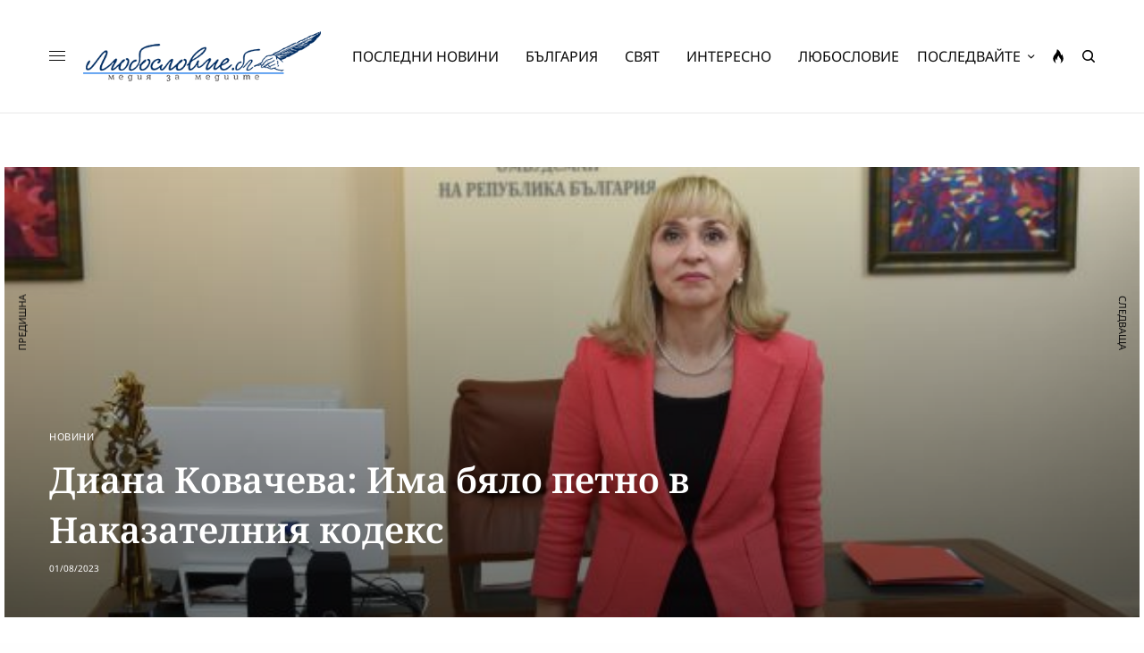

--- FILE ---
content_type: text/html; charset=UTF-8
request_url: https://luboslovie.bg/2023/08/01/%D0%B4%D0%B8%D0%B0%D0%BD%D0%B0-%D0%BA%D0%BE%D0%B2%D0%B0%D1%87%D0%B5%D0%B2%D0%B0-%D0%B8%D0%BC%D0%B0-%D0%B1%D1%8F%D0%BB%D0%BE-%D0%BF%D0%B5%D1%82%D0%BD%D0%BE-%D0%B2-%D0%BD%D0%B0%D0%BA%D0%B0%D0%B7%D0%B0/
body_size: 36730
content:
<!doctype html>
<html lang="bg-BG" prefix="og: http://ogp.me/ns# fb: http://ogp.me/ns/fb#">
<head><meta charset="UTF-8" /><script>if(navigator.userAgent.match(/MSIE|Internet Explorer/i)||navigator.userAgent.match(/Trident\/7\..*?rv:11/i)){var href=document.location.href;if(!href.match(/[?&]nowprocket/)){if(href.indexOf("?")==-1){if(href.indexOf("#")==-1){document.location.href=href+"?nowprocket=1"}else{document.location.href=href.replace("#","?nowprocket=1#")}}else{if(href.indexOf("#")==-1){document.location.href=href+"&nowprocket=1"}else{document.location.href=href.replace("#","&nowprocket=1#")}}}}</script><script>(()=>{class RocketLazyLoadScripts{constructor(){this.v="2.0.2",this.userEvents=["keydown","keyup","mousedown","mouseup","mousemove","mouseover","mouseenter","mouseout","mouseleave","touchmove","touchstart","touchend","touchcancel","wheel","click","dblclick","input","visibilitychange"],this.attributeEvents=["onblur","onclick","oncontextmenu","ondblclick","onfocus","onmousedown","onmouseenter","onmouseleave","onmousemove","onmouseout","onmouseover","onmouseup","onmousewheel","onscroll","onsubmit"]}async t(){this.i(),this.o(),/iP(ad|hone)/.test(navigator.userAgent)&&this.h(),this.u(),this.l(this),this.m(),this.k(this),this.p(this),this._(),await Promise.all([this.R(),this.L()]),this.lastBreath=Date.now(),this.S(this),this.P(),this.D(),this.O(),this.M(),await this.C(this.delayedScripts.normal),await this.C(this.delayedScripts.defer),await this.C(this.delayedScripts.async),this.T("domReady"),await this.F(),await this.j(),await this.I(),this.T("windowLoad"),await this.A(),window.dispatchEvent(new Event("rocket-allScriptsLoaded")),this.everythingLoaded=!0,this.lastTouchEnd&&await new Promise((t=>setTimeout(t,500-Date.now()+this.lastTouchEnd))),this.H(),this.T("all"),this.U(),this.W()}i(){this.CSPIssue=sessionStorage.getItem("rocketCSPIssue"),document.addEventListener("securitypolicyviolation",(t=>{this.CSPIssue||"script-src-elem"!==t.violatedDirective||"data"!==t.blockedURI||(this.CSPIssue=!0,sessionStorage.setItem("rocketCSPIssue",!0))}),{isRocket:!0})}o(){window.addEventListener("pageshow",(t=>{this.persisted=t.persisted,this.realWindowLoadedFired=!0}),{isRocket:!0}),window.addEventListener("pagehide",(()=>{this.onFirstUserAction=null}),{isRocket:!0})}h(){let t;function e(e){t=e}window.addEventListener("touchstart",e,{isRocket:!0}),window.addEventListener("touchend",(function i(o){Math.abs(o.changedTouches[0].pageX-t.changedTouches[0].pageX)<10&&Math.abs(o.changedTouches[0].pageY-t.changedTouches[0].pageY)<10&&o.timeStamp-t.timeStamp<200&&(o.target.dispatchEvent(new PointerEvent("click",{target:o.target,bubbles:!0,cancelable:!0})),event.preventDefault(),window.removeEventListener("touchstart",e,{isRocket:!0}),window.removeEventListener("touchend",i,{isRocket:!0}))}),{isRocket:!0})}q(t){this.userActionTriggered||("mousemove"!==t.type||this.firstMousemoveIgnored?"keyup"===t.type||"mouseover"===t.type||"mouseout"===t.type||(this.userActionTriggered=!0,this.onFirstUserAction&&this.onFirstUserAction()):this.firstMousemoveIgnored=!0),"click"===t.type&&t.preventDefault(),this.savedUserEvents.length>0&&(t.stopPropagation(),t.stopImmediatePropagation()),"touchstart"===this.lastEvent&&"touchend"===t.type&&(this.lastTouchEnd=Date.now()),"click"===t.type&&(this.lastTouchEnd=0),this.lastEvent=t.type,this.savedUserEvents.push(t)}u(){this.savedUserEvents=[],this.userEventHandler=this.q.bind(this),this.userEvents.forEach((t=>window.addEventListener(t,this.userEventHandler,{passive:!1,isRocket:!0})))}U(){this.userEvents.forEach((t=>window.removeEventListener(t,this.userEventHandler,{passive:!1,isRocket:!0}))),this.savedUserEvents.forEach((t=>{t.target.dispatchEvent(new window[t.constructor.name](t.type,t))}))}m(){this.eventsMutationObserver=new MutationObserver((t=>{const e="return false";for(const i of t){if("attributes"===i.type){const t=i.target.getAttribute(i.attributeName);t&&t!==e&&(i.target.setAttribute("data-rocket-"+i.attributeName,t),i.target.setAttribute(i.attributeName,e))}"childList"===i.type&&i.addedNodes.forEach((t=>{if(t.nodeType===Node.ELEMENT_NODE)for(const i of t.attributes)this.attributeEvents.includes(i.name)&&i.value&&""!==i.value&&(t.setAttribute("data-rocket-"+i.name,i.value),t.setAttribute(i.name,e))}))}})),this.eventsMutationObserver.observe(document,{subtree:!0,childList:!0,attributeFilter:this.attributeEvents})}H(){this.eventsMutationObserver.disconnect(),this.attributeEvents.forEach((t=>{document.querySelectorAll("[data-rocket-"+t+"]").forEach((e=>{e.setAttribute(t,e.getAttribute("data-rocket-"+t)),e.removeAttribute("data-rocket-"+t)}))}))}k(t){Object.defineProperty(HTMLElement.prototype,"onclick",{get(){return this.rocketonclick},set(e){this.rocketonclick=e,this.setAttribute(t.everythingLoaded?"onclick":"data-rocket-onclick","this.rocketonclick(event)")}})}S(t){function e(e,i){let o=e[i];e[i]=null,Object.defineProperty(e,i,{get:()=>o,set(s){t.everythingLoaded?o=s:e["rocket"+i]=o=s}})}e(document,"onreadystatechange"),e(window,"onload"),e(window,"onpageshow");try{Object.defineProperty(document,"readyState",{get:()=>t.rocketReadyState,set(e){t.rocketReadyState=e},configurable:!0}),document.readyState="loading"}catch(t){console.log("WPRocket DJE readyState conflict, bypassing")}}l(t){this.originalAddEventListener=EventTarget.prototype.addEventListener,this.originalRemoveEventListener=EventTarget.prototype.removeEventListener,this.savedEventListeners=[],EventTarget.prototype.addEventListener=function(e,i,o){o&&o.isRocket||!t.B(e,this)&&!t.userEvents.includes(e)||t.B(e,this)&&!t.userActionTriggered||e.startsWith("rocket-")?t.originalAddEventListener.call(this,e,i,o):t.savedEventListeners.push({target:this,remove:!1,type:e,func:i,options:o})},EventTarget.prototype.removeEventListener=function(e,i,o){o&&o.isRocket||!t.B(e,this)&&!t.userEvents.includes(e)||t.B(e,this)&&!t.userActionTriggered||e.startsWith("rocket-")?t.originalRemoveEventListener.call(this,e,i,o):t.savedEventListeners.push({target:this,remove:!0,type:e,func:i,options:o})}}T(t){"all"===t&&(EventTarget.prototype.addEventListener=this.originalAddEventListener,EventTarget.prototype.removeEventListener=this.originalRemoveEventListener),this.savedEventListeners=this.savedEventListeners.filter((e=>{let i=e.type,o=e.target||window;return"domReady"===t&&"DOMContentLoaded"!==i&&"readystatechange"!==i||("windowLoad"===t&&"load"!==i&&"readystatechange"!==i&&"pageshow"!==i||(this.B(i,o)&&(i="rocket-"+i),e.remove?o.removeEventListener(i,e.func,e.options):o.addEventListener(i,e.func,e.options),!1))}))}p(t){let e;function i(e){return t.everythingLoaded?e:e.split(" ").map((t=>"load"===t||t.startsWith("load.")?"rocket-jquery-load":t)).join(" ")}function o(o){function s(e){const s=o.fn[e];o.fn[e]=o.fn.init.prototype[e]=function(){return this[0]===window&&t.userActionTriggered&&("string"==typeof arguments[0]||arguments[0]instanceof String?arguments[0]=i(arguments[0]):"object"==typeof arguments[0]&&Object.keys(arguments[0]).forEach((t=>{const e=arguments[0][t];delete arguments[0][t],arguments[0][i(t)]=e}))),s.apply(this,arguments),this}}if(o&&o.fn&&!t.allJQueries.includes(o)){const e={DOMContentLoaded:[],"rocket-DOMContentLoaded":[]};for(const t in e)document.addEventListener(t,(()=>{e[t].forEach((t=>t()))}),{isRocket:!0});o.fn.ready=o.fn.init.prototype.ready=function(i){function s(){parseInt(o.fn.jquery)>2?setTimeout((()=>i.bind(document)(o))):i.bind(document)(o)}return t.realDomReadyFired?!t.userActionTriggered||t.fauxDomReadyFired?s():e["rocket-DOMContentLoaded"].push(s):e.DOMContentLoaded.push(s),o([])},s("on"),s("one"),s("off"),t.allJQueries.push(o)}e=o}t.allJQueries=[],o(window.jQuery),Object.defineProperty(window,"jQuery",{get:()=>e,set(t){o(t)}})}P(){const t=new Map;document.write=document.writeln=function(e){const i=document.currentScript,o=document.createRange(),s=i.parentElement;let n=t.get(i);void 0===n&&(n=i.nextSibling,t.set(i,n));const a=document.createDocumentFragment();o.setStart(a,0),a.appendChild(o.createContextualFragment(e)),s.insertBefore(a,n)}}async R(){return new Promise((t=>{this.userActionTriggered?t():this.onFirstUserAction=t}))}async L(){return new Promise((t=>{document.addEventListener("DOMContentLoaded",(()=>{this.realDomReadyFired=!0,t()}),{isRocket:!0})}))}async I(){return this.realWindowLoadedFired?Promise.resolve():new Promise((t=>{window.addEventListener("load",t,{isRocket:!0})}))}M(){this.pendingScripts=[];this.scriptsMutationObserver=new MutationObserver((t=>{for(const e of t)e.addedNodes.forEach((t=>{"SCRIPT"!==t.tagName||t.noModule||t.isWPRocket||this.pendingScripts.push({script:t,promise:new Promise((e=>{const i=()=>{const i=this.pendingScripts.findIndex((e=>e.script===t));i>=0&&this.pendingScripts.splice(i,1),e()};t.addEventListener("load",i,{isRocket:!0}),t.addEventListener("error",i,{isRocket:!0}),setTimeout(i,1e3)}))})}))})),this.scriptsMutationObserver.observe(document,{childList:!0,subtree:!0})}async j(){await this.J(),this.pendingScripts.length?(await this.pendingScripts[0].promise,await this.j()):this.scriptsMutationObserver.disconnect()}D(){this.delayedScripts={normal:[],async:[],defer:[]},document.querySelectorAll("script[type$=rocketlazyloadscript]").forEach((t=>{t.hasAttribute("data-rocket-src")?t.hasAttribute("async")&&!1!==t.async?this.delayedScripts.async.push(t):t.hasAttribute("defer")&&!1!==t.defer||"module"===t.getAttribute("data-rocket-type")?this.delayedScripts.defer.push(t):this.delayedScripts.normal.push(t):this.delayedScripts.normal.push(t)}))}async _(){await this.L();let t=[];document.querySelectorAll("script[type$=rocketlazyloadscript][data-rocket-src]").forEach((e=>{let i=e.getAttribute("data-rocket-src");if(i&&!i.startsWith("data:")){i.startsWith("//")&&(i=location.protocol+i);try{const o=new URL(i).origin;o!==location.origin&&t.push({src:o,crossOrigin:e.crossOrigin||"module"===e.getAttribute("data-rocket-type")})}catch(t){}}})),t=[...new Map(t.map((t=>[JSON.stringify(t),t]))).values()],this.N(t,"preconnect")}async $(t){if(await this.G(),!0!==t.noModule||!("noModule"in HTMLScriptElement.prototype))return new Promise((e=>{let i;function o(){(i||t).setAttribute("data-rocket-status","executed"),e()}try{if(navigator.userAgent.includes("Firefox/")||""===navigator.vendor||this.CSPIssue)i=document.createElement("script"),[...t.attributes].forEach((t=>{let e=t.nodeName;"type"!==e&&("data-rocket-type"===e&&(e="type"),"data-rocket-src"===e&&(e="src"),i.setAttribute(e,t.nodeValue))})),t.text&&(i.text=t.text),t.nonce&&(i.nonce=t.nonce),i.hasAttribute("src")?(i.addEventListener("load",o,{isRocket:!0}),i.addEventListener("error",(()=>{i.setAttribute("data-rocket-status","failed-network"),e()}),{isRocket:!0}),setTimeout((()=>{i.isConnected||e()}),1)):(i.text=t.text,o()),i.isWPRocket=!0,t.parentNode.replaceChild(i,t);else{const i=t.getAttribute("data-rocket-type"),s=t.getAttribute("data-rocket-src");i?(t.type=i,t.removeAttribute("data-rocket-type")):t.removeAttribute("type"),t.addEventListener("load",o,{isRocket:!0}),t.addEventListener("error",(i=>{this.CSPIssue&&i.target.src.startsWith("data:")?(console.log("WPRocket: CSP fallback activated"),t.removeAttribute("src"),this.$(t).then(e)):(t.setAttribute("data-rocket-status","failed-network"),e())}),{isRocket:!0}),s?(t.fetchPriority="high",t.removeAttribute("data-rocket-src"),t.src=s):t.src="data:text/javascript;base64,"+window.btoa(unescape(encodeURIComponent(t.text)))}}catch(i){t.setAttribute("data-rocket-status","failed-transform"),e()}}));t.setAttribute("data-rocket-status","skipped")}async C(t){const e=t.shift();return e?(e.isConnected&&await this.$(e),this.C(t)):Promise.resolve()}O(){this.N([...this.delayedScripts.normal,...this.delayedScripts.defer,...this.delayedScripts.async],"preload")}N(t,e){this.trash=this.trash||[];let i=!0;var o=document.createDocumentFragment();t.forEach((t=>{const s=t.getAttribute&&t.getAttribute("data-rocket-src")||t.src;if(s&&!s.startsWith("data:")){const n=document.createElement("link");n.href=s,n.rel=e,"preconnect"!==e&&(n.as="script",n.fetchPriority=i?"high":"low"),t.getAttribute&&"module"===t.getAttribute("data-rocket-type")&&(n.crossOrigin=!0),t.crossOrigin&&(n.crossOrigin=t.crossOrigin),t.integrity&&(n.integrity=t.integrity),t.nonce&&(n.nonce=t.nonce),o.appendChild(n),this.trash.push(n),i=!1}})),document.head.appendChild(o)}W(){this.trash.forEach((t=>t.remove()))}async F(){try{document.readyState="interactive"}catch(t){}this.fauxDomReadyFired=!0;try{await this.G(),document.dispatchEvent(new Event("rocket-readystatechange")),await this.G(),document.rocketonreadystatechange&&document.rocketonreadystatechange(),await this.G(),document.dispatchEvent(new Event("rocket-DOMContentLoaded")),await this.G(),window.dispatchEvent(new Event("rocket-DOMContentLoaded"))}catch(t){console.error(t)}}async A(){try{document.readyState="complete"}catch(t){}try{await this.G(),document.dispatchEvent(new Event("rocket-readystatechange")),await this.G(),document.rocketonreadystatechange&&document.rocketonreadystatechange(),await this.G(),window.dispatchEvent(new Event("rocket-load")),await this.G(),window.rocketonload&&window.rocketonload(),await this.G(),this.allJQueries.forEach((t=>t(window).trigger("rocket-jquery-load"))),await this.G();const t=new Event("rocket-pageshow");t.persisted=this.persisted,window.dispatchEvent(t),await this.G(),window.rocketonpageshow&&window.rocketonpageshow({persisted:this.persisted})}catch(t){console.error(t)}}async G(){Date.now()-this.lastBreath>45&&(await this.J(),this.lastBreath=Date.now())}async J(){return document.hidden?new Promise((t=>setTimeout(t))):new Promise((t=>requestAnimationFrame(t)))}B(t,e){return e===document&&"readystatechange"===t||(e===document&&"DOMContentLoaded"===t||(e===window&&"DOMContentLoaded"===t||(e===window&&"load"===t||e===window&&"pageshow"===t)))}static run(){(new RocketLazyLoadScripts).t()}}RocketLazyLoadScripts.run()})();</script>
	
	<meta name="viewport" content="width=device-width, initial-scale=1, maximum-scale=1, viewport-fit=cover">
	<link rel="profile" href="https://gmpg.org/xfn/11">
	<link rel="pingback" href="https://luboslovie.bg/xmlrpc.php">
	<title>Диана Ковачева: Има бяло петно в Наказателния кодекс &#8211; ЛЮБОСЛОВИЕ.БГ &#8211; медия за медиите</title><link rel="stylesheet" href="https://luboslovie.bg/wp-content/cache/fonts/1/google-fonts/css/f/9/2/7015c8939f85873cfa43852c91ecf.css" data-wpr-hosted-gf-parameters="family=Noto%20Sans%3Aregular%2C500%2C600%2C700%7CNoto%20Serif%3Aregular%2C500%2C600%2C700&subset=&display=swap"/>
<meta name='robots' content='max-image-preview:large' />
	<style>img:is([sizes="auto" i], [sizes^="auto," i]) { contain-intrinsic-size: 3000px 1500px }</style>
	<link rel='dns-prefetch' href='//cdn.plyr.io' />
<link rel='dns-prefetch' href='//www.googletagmanager.com' />
<link rel='dns-prefetch' href='//stats.wp.com' />

<link rel='dns-prefetch' href='//pagead2.googlesyndication.com' />

<link rel="alternate" type="application/rss+xml" title="ЛЮБОСЛОВИЕ.БГ - медия за медиите &raquo; Поток" href="https://luboslovie.bg/feed/" />
<link rel="alternate" type="application/rss+xml" title="ЛЮБОСЛОВИЕ.БГ - медия за медиите &raquo; поток за коментари" href="https://luboslovie.bg/comments/feed/" />
<link rel="preconnect" href="//fonts.gstatic.com/" crossorigin><link rel="alternate" type="application/rss+xml" title="ЛЮБОСЛОВИЕ.БГ - медия за медиите &raquo; поток за коментари на Диана Ковачева: Има бяло петно в Наказателния кодекс" href="https://luboslovie.bg/2023/08/01/%d0%b4%d0%b8%d0%b0%d0%bd%d0%b0-%d0%ba%d0%be%d0%b2%d0%b0%d1%87%d0%b5%d0%b2%d0%b0-%d0%b8%d0%bc%d0%b0-%d0%b1%d1%8f%d0%bb%d0%be-%d0%bf%d0%b5%d1%82%d0%bd%d0%be-%d0%b2-%d0%bd%d0%b0%d0%ba%d0%b0%d0%b7%d0%b0/feed/" />
<style id='wp-emoji-styles-inline-css' type='text/css'>

	img.wp-smiley, img.emoji {
		display: inline !important;
		border: none !important;
		box-shadow: none !important;
		height: 1em !important;
		width: 1em !important;
		margin: 0 0.07em !important;
		vertical-align: -0.1em !important;
		background: none !important;
		padding: 0 !important;
	}
</style>
<link rel='stylesheet' id='wp-block-library-css' href='https://luboslovie.bg/wp-includes/css/dist/block-library/style.min.css?ver=6.8.3' type='text/css' media='all' />
<style id='classic-theme-styles-inline-css' type='text/css'>
/*! This file is auto-generated */
.wp-block-button__link{color:#fff;background-color:#32373c;border-radius:9999px;box-shadow:none;text-decoration:none;padding:calc(.667em + 2px) calc(1.333em + 2px);font-size:1.125em}.wp-block-file__button{background:#32373c;color:#fff;text-decoration:none}
</style>
<link rel='stylesheet' id='mediaelement-css' href='https://luboslovie.bg/wp-includes/js/mediaelement/mediaelementplayer-legacy.min.css?ver=4.2.17' type='text/css' media='all' />
<link rel='stylesheet' id='wp-mediaelement-css' href='https://luboslovie.bg/wp-includes/js/mediaelement/wp-mediaelement.min.css?ver=6.8.3' type='text/css' media='all' />
<style id='jetpack-sharing-buttons-style-inline-css' type='text/css'>
.jetpack-sharing-buttons__services-list{display:flex;flex-direction:row;flex-wrap:wrap;gap:0;list-style-type:none;margin:5px;padding:0}.jetpack-sharing-buttons__services-list.has-small-icon-size{font-size:12px}.jetpack-sharing-buttons__services-list.has-normal-icon-size{font-size:16px}.jetpack-sharing-buttons__services-list.has-large-icon-size{font-size:24px}.jetpack-sharing-buttons__services-list.has-huge-icon-size{font-size:36px}@media print{.jetpack-sharing-buttons__services-list{display:none!important}}.editor-styles-wrapper .wp-block-jetpack-sharing-buttons{gap:0;padding-inline-start:0}ul.jetpack-sharing-buttons__services-list.has-background{padding:1.25em 2.375em}
</style>
<link data-minify="1" rel='stylesheet' id='mpp_gutenberg-css' href='https://luboslovie.bg/wp-content/cache/min/1/wp-content/plugins/metronet-profile-picture/dist/blocks.style.build.css?ver=1768488001' type='text/css' media='all' />
<style id='global-styles-inline-css' type='text/css'>
:root{--wp--preset--aspect-ratio--square: 1;--wp--preset--aspect-ratio--4-3: 4/3;--wp--preset--aspect-ratio--3-4: 3/4;--wp--preset--aspect-ratio--3-2: 3/2;--wp--preset--aspect-ratio--2-3: 2/3;--wp--preset--aspect-ratio--16-9: 16/9;--wp--preset--aspect-ratio--9-16: 9/16;--wp--preset--color--black: #000000;--wp--preset--color--cyan-bluish-gray: #abb8c3;--wp--preset--color--white: #ffffff;--wp--preset--color--pale-pink: #f78da7;--wp--preset--color--vivid-red: #cf2e2e;--wp--preset--color--luminous-vivid-orange: #ff6900;--wp--preset--color--luminous-vivid-amber: #fcb900;--wp--preset--color--light-green-cyan: #7bdcb5;--wp--preset--color--vivid-green-cyan: #00d084;--wp--preset--color--pale-cyan-blue: #8ed1fc;--wp--preset--color--vivid-cyan-blue: #0693e3;--wp--preset--color--vivid-purple: #9b51e0;--wp--preset--color--thb-accent: #002d61;--wp--preset--gradient--vivid-cyan-blue-to-vivid-purple: linear-gradient(135deg,rgba(6,147,227,1) 0%,rgb(155,81,224) 100%);--wp--preset--gradient--light-green-cyan-to-vivid-green-cyan: linear-gradient(135deg,rgb(122,220,180) 0%,rgb(0,208,130) 100%);--wp--preset--gradient--luminous-vivid-amber-to-luminous-vivid-orange: linear-gradient(135deg,rgba(252,185,0,1) 0%,rgba(255,105,0,1) 100%);--wp--preset--gradient--luminous-vivid-orange-to-vivid-red: linear-gradient(135deg,rgba(255,105,0,1) 0%,rgb(207,46,46) 100%);--wp--preset--gradient--very-light-gray-to-cyan-bluish-gray: linear-gradient(135deg,rgb(238,238,238) 0%,rgb(169,184,195) 100%);--wp--preset--gradient--cool-to-warm-spectrum: linear-gradient(135deg,rgb(74,234,220) 0%,rgb(151,120,209) 20%,rgb(207,42,186) 40%,rgb(238,44,130) 60%,rgb(251,105,98) 80%,rgb(254,248,76) 100%);--wp--preset--gradient--blush-light-purple: linear-gradient(135deg,rgb(255,206,236) 0%,rgb(152,150,240) 100%);--wp--preset--gradient--blush-bordeaux: linear-gradient(135deg,rgb(254,205,165) 0%,rgb(254,45,45) 50%,rgb(107,0,62) 100%);--wp--preset--gradient--luminous-dusk: linear-gradient(135deg,rgb(255,203,112) 0%,rgb(199,81,192) 50%,rgb(65,88,208) 100%);--wp--preset--gradient--pale-ocean: linear-gradient(135deg,rgb(255,245,203) 0%,rgb(182,227,212) 50%,rgb(51,167,181) 100%);--wp--preset--gradient--electric-grass: linear-gradient(135deg,rgb(202,248,128) 0%,rgb(113,206,126) 100%);--wp--preset--gradient--midnight: linear-gradient(135deg,rgb(2,3,129) 0%,rgb(40,116,252) 100%);--wp--preset--font-size--small: 13px;--wp--preset--font-size--medium: 20px;--wp--preset--font-size--large: 36px;--wp--preset--font-size--x-large: 42px;--wp--preset--spacing--20: 0.44rem;--wp--preset--spacing--30: 0.67rem;--wp--preset--spacing--40: 1rem;--wp--preset--spacing--50: 1.5rem;--wp--preset--spacing--60: 2.25rem;--wp--preset--spacing--70: 3.38rem;--wp--preset--spacing--80: 5.06rem;--wp--preset--shadow--natural: 6px 6px 9px rgba(0, 0, 0, 0.2);--wp--preset--shadow--deep: 12px 12px 50px rgba(0, 0, 0, 0.4);--wp--preset--shadow--sharp: 6px 6px 0px rgba(0, 0, 0, 0.2);--wp--preset--shadow--outlined: 6px 6px 0px -3px rgba(255, 255, 255, 1), 6px 6px rgba(0, 0, 0, 1);--wp--preset--shadow--crisp: 6px 6px 0px rgba(0, 0, 0, 1);}:where(.is-layout-flex){gap: 0.5em;}:where(.is-layout-grid){gap: 0.5em;}body .is-layout-flex{display: flex;}.is-layout-flex{flex-wrap: wrap;align-items: center;}.is-layout-flex > :is(*, div){margin: 0;}body .is-layout-grid{display: grid;}.is-layout-grid > :is(*, div){margin: 0;}:where(.wp-block-columns.is-layout-flex){gap: 2em;}:where(.wp-block-columns.is-layout-grid){gap: 2em;}:where(.wp-block-post-template.is-layout-flex){gap: 1.25em;}:where(.wp-block-post-template.is-layout-grid){gap: 1.25em;}.has-black-color{color: var(--wp--preset--color--black) !important;}.has-cyan-bluish-gray-color{color: var(--wp--preset--color--cyan-bluish-gray) !important;}.has-white-color{color: var(--wp--preset--color--white) !important;}.has-pale-pink-color{color: var(--wp--preset--color--pale-pink) !important;}.has-vivid-red-color{color: var(--wp--preset--color--vivid-red) !important;}.has-luminous-vivid-orange-color{color: var(--wp--preset--color--luminous-vivid-orange) !important;}.has-luminous-vivid-amber-color{color: var(--wp--preset--color--luminous-vivid-amber) !important;}.has-light-green-cyan-color{color: var(--wp--preset--color--light-green-cyan) !important;}.has-vivid-green-cyan-color{color: var(--wp--preset--color--vivid-green-cyan) !important;}.has-pale-cyan-blue-color{color: var(--wp--preset--color--pale-cyan-blue) !important;}.has-vivid-cyan-blue-color{color: var(--wp--preset--color--vivid-cyan-blue) !important;}.has-vivid-purple-color{color: var(--wp--preset--color--vivid-purple) !important;}.has-black-background-color{background-color: var(--wp--preset--color--black) !important;}.has-cyan-bluish-gray-background-color{background-color: var(--wp--preset--color--cyan-bluish-gray) !important;}.has-white-background-color{background-color: var(--wp--preset--color--white) !important;}.has-pale-pink-background-color{background-color: var(--wp--preset--color--pale-pink) !important;}.has-vivid-red-background-color{background-color: var(--wp--preset--color--vivid-red) !important;}.has-luminous-vivid-orange-background-color{background-color: var(--wp--preset--color--luminous-vivid-orange) !important;}.has-luminous-vivid-amber-background-color{background-color: var(--wp--preset--color--luminous-vivid-amber) !important;}.has-light-green-cyan-background-color{background-color: var(--wp--preset--color--light-green-cyan) !important;}.has-vivid-green-cyan-background-color{background-color: var(--wp--preset--color--vivid-green-cyan) !important;}.has-pale-cyan-blue-background-color{background-color: var(--wp--preset--color--pale-cyan-blue) !important;}.has-vivid-cyan-blue-background-color{background-color: var(--wp--preset--color--vivid-cyan-blue) !important;}.has-vivid-purple-background-color{background-color: var(--wp--preset--color--vivid-purple) !important;}.has-black-border-color{border-color: var(--wp--preset--color--black) !important;}.has-cyan-bluish-gray-border-color{border-color: var(--wp--preset--color--cyan-bluish-gray) !important;}.has-white-border-color{border-color: var(--wp--preset--color--white) !important;}.has-pale-pink-border-color{border-color: var(--wp--preset--color--pale-pink) !important;}.has-vivid-red-border-color{border-color: var(--wp--preset--color--vivid-red) !important;}.has-luminous-vivid-orange-border-color{border-color: var(--wp--preset--color--luminous-vivid-orange) !important;}.has-luminous-vivid-amber-border-color{border-color: var(--wp--preset--color--luminous-vivid-amber) !important;}.has-light-green-cyan-border-color{border-color: var(--wp--preset--color--light-green-cyan) !important;}.has-vivid-green-cyan-border-color{border-color: var(--wp--preset--color--vivid-green-cyan) !important;}.has-pale-cyan-blue-border-color{border-color: var(--wp--preset--color--pale-cyan-blue) !important;}.has-vivid-cyan-blue-border-color{border-color: var(--wp--preset--color--vivid-cyan-blue) !important;}.has-vivid-purple-border-color{border-color: var(--wp--preset--color--vivid-purple) !important;}.has-vivid-cyan-blue-to-vivid-purple-gradient-background{background: var(--wp--preset--gradient--vivid-cyan-blue-to-vivid-purple) !important;}.has-light-green-cyan-to-vivid-green-cyan-gradient-background{background: var(--wp--preset--gradient--light-green-cyan-to-vivid-green-cyan) !important;}.has-luminous-vivid-amber-to-luminous-vivid-orange-gradient-background{background: var(--wp--preset--gradient--luminous-vivid-amber-to-luminous-vivid-orange) !important;}.has-luminous-vivid-orange-to-vivid-red-gradient-background{background: var(--wp--preset--gradient--luminous-vivid-orange-to-vivid-red) !important;}.has-very-light-gray-to-cyan-bluish-gray-gradient-background{background: var(--wp--preset--gradient--very-light-gray-to-cyan-bluish-gray) !important;}.has-cool-to-warm-spectrum-gradient-background{background: var(--wp--preset--gradient--cool-to-warm-spectrum) !important;}.has-blush-light-purple-gradient-background{background: var(--wp--preset--gradient--blush-light-purple) !important;}.has-blush-bordeaux-gradient-background{background: var(--wp--preset--gradient--blush-bordeaux) !important;}.has-luminous-dusk-gradient-background{background: var(--wp--preset--gradient--luminous-dusk) !important;}.has-pale-ocean-gradient-background{background: var(--wp--preset--gradient--pale-ocean) !important;}.has-electric-grass-gradient-background{background: var(--wp--preset--gradient--electric-grass) !important;}.has-midnight-gradient-background{background: var(--wp--preset--gradient--midnight) !important;}.has-small-font-size{font-size: var(--wp--preset--font-size--small) !important;}.has-medium-font-size{font-size: var(--wp--preset--font-size--medium) !important;}.has-large-font-size{font-size: var(--wp--preset--font-size--large) !important;}.has-x-large-font-size{font-size: var(--wp--preset--font-size--x-large) !important;}
:where(.wp-block-post-template.is-layout-flex){gap: 1.25em;}:where(.wp-block-post-template.is-layout-grid){gap: 1.25em;}
:where(.wp-block-columns.is-layout-flex){gap: 2em;}:where(.wp-block-columns.is-layout-grid){gap: 2em;}
:root :where(.wp-block-pullquote){font-size: 1.5em;line-height: 1.6;}
</style>
<link rel='stylesheet' id='cmplz-general-css' href='https://luboslovie.bg/wp-content/plugins/complianz-gdpr/assets/css/cookieblocker.min.css?ver=1758793103' type='text/css' media='all' />
<link data-minify="1" rel='stylesheet' id='thb-app-css' href='https://luboslovie.bg/wp-content/cache/min/1/wp-content/themes/theissue/assets/css/app.css?ver=1768488001' type='text/css' media='all' />
<link data-minify="1" rel='stylesheet' id='thb-post-detail-css' href='https://luboslovie.bg/wp-content/cache/min/1/wp-content/themes/theissue/assets/css/app-post-detail.css?ver=1768488001' type='text/css' media='all' />
<style id='thb-post-detail-inline-css' type='text/css'>
body,h1, .h1, h2, .h2, h3, .h3, h4, .h4, h5, .h5, h6, .h6,.thb-lightbox-button .thb-lightbox-text,.post .post-category,.post.thumbnail-seealso .thb-seealso-text,.thb-entry-footer,.smart-list .smart-list-title .smart-list-count,.smart-list .thb-smart-list-content .smart-list-count,.thb-carousel.bottom-arrows .slick-bottom-arrows,.thb-hotspot-container,.thb-pin-it-container .thb-pin-it,label,input[type="text"],input[type="password"],input[type="date"],input[type="datetime"],input[type="email"],input[type="number"],input[type="search"],input[type="tel"],input[type="time"],input[type="url"],textarea,.testimonial-author,.thb-article-sponsors,input[type="submit"],submit,.button,.btn,.btn-block,.btn-text,.post .post-gallery .thb-post-icon,.post .thb-post-bottom,.woocommerce-MyAccount-navigation,.featured_image_credit,.widget .thb-widget-title,.thb-readmore .thb-readmore-title,.widget.thb_widget_instagram .thb-instagram-header,.widget.thb_widget_instagram .thb-instagram-footer,.thb-instagram-row figure .instagram-link,.widget.thb_widget_top_reviews .post .widget-review-title-holder .thb-widget-score,.thb-instagram-row figure,.widget.thb_widget_top_categories .thb-widget-category-link .thb-widget-category-name,.widget.thb_widget_twitter .thb-twitter-user,.widget.thb_widget_twitter .thb-tweet .thb-tweet-time,.widget.thb_widget_twitter .thb-tweet .thb-tweet-actions,.thb-social-links-container,.login-page-form,.woocommerce .woocommerce-form-login .lost_password,.woocommerce-message, .woocommerce-error, .woocommerce-notice, .woocommerce-info,.woocommerce-success,.select2,.woocommerce-MyAccount-content legend,.shop_table,.thb-lightbox-button .thb-lightbox-thumbs,.post.thumbnail-style6 .post-gallery .now-playing,.widget.thb_widget_top_reviews .post .widget-review-title-holder .thb-widget-score strong,.post.thumbnail-style8 .thumb_large_count,.post.thumbnail-style4 .thumb_count,.post .thb-read-more {font-family:Noto Sans, 'BlinkMacSystemFont', -apple-system, 'Roboto', 'Lucida Sans';}.post-title h1,.post-title h2,.post-title h3,.post-title h4,.post-title h5,.post-title h6 {}.post-content,.post-excerpt,.thb-article-subscribe p,.thb-article-author p,.commentlist .comment p, .commentlist .review p,.thb-executive-summary,.thb-newsletter-form p,.search-title p,.thb-product-detail .product-information .woocommerce-product-details__short-description,.widget:not(.woocommerce) p,.thb-author-info .thb-author-page-description p,.wpb_text_column,.no-vc,.woocommerce-tabs .wc-tab,.woocommerce-tabs .wc-tab p:not(.stars),.thb-pricing-table .pricing-container .pricing-description,.content404 p,.subfooter p {}.thb-full-menu {}.thb-mobile-menu,.thb-secondary-menu {}.thb-dropcap-on .post-detail .post-content>p:first-of-type:first-letter,.thb-dropcap-on .post-detail .post-content>.row:first-of-type .columns:first-of-type .wpb_text_column:first-of-type .wpb_wrapper>p:first-of-type:first-letter {}.widget.style1 .thb-widget-title,.widget.style2 .thb-widget-title,.widget.style3 .thb-widget-title {}em {}label {}input[type="submit"],submit,.button,.btn,.btn-block,.btn-text {}.article-container .post-content,.article-container .post-content p:not(.wp-block-cover-text) {}.post .post-category {}.post-detail .thb-executive-summary li {}.post .post-excerpt {}.thb-full-menu>li>a:not(.logolink) {font-weight:400;font-size:16px;}.thb-full-menu li .sub-menu li a {}.thb-mobile-menu>li>a {}.thb-mobile-menu .sub-menu a {}.thb-secondary-menu a {}#mobile-menu .menu-footer {}#mobile-menu .thb-social-links-container .thb-social-link-wrap .thb-social-link .thb-social-icon-container {}.widget .thb-widget-title,.widget.style2 .thb-widget-title,.widget.style3 .thb-widget-title{}.footer .widget .thb-widget-title,.footer .widget.style2 .thb-widget-title,.footer .widget.style3 .thb-widget-title {}.footer .widget,.footer .widget p {font-size:12px;}.subfooter .thb-full-menu>li>a:not(.logolink) {font-size:12px;}.subfooter p {font-size:12px;}.subfooter .thb-social-links-container.thb-social-horizontal .thb-social-link-wrap .thb-social-icon-container,.subfooter.style6 .thb-social-links-container.thb-social-horizontal .thb-social-link-wrap .thb-social-icon-container {}#scroll_to_top {}.search-title p {}@media screen and (min-width:1024px) {h1,.h1 {font-family:Noto Serif, 'BlinkMacSystemFont', -apple-system, 'Roboto', 'Lucida Sans';}}h1,.h1 {font-family:Noto Serif, 'BlinkMacSystemFont', -apple-system, 'Roboto', 'Lucida Sans';}@media screen and (min-width:1024px) {h2 {font-family:Noto Serif, 'BlinkMacSystemFont', -apple-system, 'Roboto', 'Lucida Sans';}}h2 {font-family:Noto Serif, 'BlinkMacSystemFont', -apple-system, 'Roboto', 'Lucida Sans';}@media screen and (min-width:1024px) {h3 {font-family:Noto Serif, 'BlinkMacSystemFont', -apple-system, 'Roboto', 'Lucida Sans';}}h3 {font-family:Noto Serif, 'BlinkMacSystemFont', -apple-system, 'Roboto', 'Lucida Sans';}@media screen and (min-width:1024px) {h4 {}}h4 {}@media screen and (min-width:1024px) {h5 {}}h5 {}h6 {}.thb-full-menu.thb-underline > li > a:before,.thb-full-menu.thb-line-marker > li > a:before {background:#0069e3 !important;}a:hover,h1 small, h2 small, h3 small, h4 small, h5 small, h6 small,h1 small a, h2 small a, h3 small a, h4 small a, h5 small a, h6 small a,.secondary-area .thb-follow-holder .sub-menu .subscribe_part .thb-newsletter-form h4,.secondary-area .thb-follow-holder .sub-menu .subscribe_part .thb-newsletter-form .newsletter-form .btn:hover,.thb-full-menu.thb-standard > li.current-menu-item:not(.has-hash) > a,.thb-full-menu > li > a:not(.logolink)[data-filter].active,.thb-dropdown-color-dark .thb-full-menu .sub-menu li a:hover,#mobile-menu.dark .thb-mobile-menu > li > a:hover,#mobile-menu.dark .sub-menu a:hover,#mobile-menu.dark .thb-secondary-menu a:hover,.thb-secondary-menu a:hover,.post .thb-read-more:hover,.post:not(.white-post-content) .thb-post-bottom.sponsored-bottom ul li,.post:not(.white-post-content) .thb-post-bottom .post-share:hover,.thb-dropcap-on .post-detail .post-content>p:first-of-type:first-letter,.thb-dropcap-on .post-detail .post-content>.row:first-of-type .columns:first-of-type .wpb_text_column:first-of-type .wpb_wrapper>p:first-of-type:first-letter,.post-detail .thb-executive-summary li:before,.thb-readmore p a,input[type="submit"].white:hover,.button.white:hover,.btn.white:hover,input[type="submit"].style2.accent,.button.style2.accent,.btn.style2.accent,.search-title h1 strong,.thb-author-page-meta a:hover,.widget.thb_widget_top_reviews .post .widget-review-title-holder .thb-widget-score strong,.thb-autotype .thb-autotype-entry,.thb_location_container.row .thb_location h5,.thb-page-menu li:hover a, .thb-page-menu li.current_page_item a,.thb-tabs.style3 .vc_tta-panel-heading h4 a:hover,.thb-tabs.style3 .vc_tta-panel-heading h4 a.active,.thb-tabs.style4 .vc_tta-panel-heading h4 a:hover,.thb-tabs.style4 .vc_tta-panel-heading h4 a.active,.thb-iconbox.top.type5 .iconbox-content .thb-read-more,.thb-testimonials.style7 .testimonial-author cite,.thb-testimonials.style7 .testimonial-author span,.thb-article-reactions .row .columns .thb-reaction.active .thb-reaction-count,.thb-article-sponsors .sponsored-by,.thb-cookie-bar .thb-cookie-text a,.thb-pricing-table.style2 .pricing-container .thb_pricing_head .thb-price,.thb-hotspot-container .product-hotspots .product-title .hotspots-buynow,.plyr--full-ui input[type=range],.woocommerce-checkout-payment .wc_payment_methods .wc_payment_method.payment_method_paypal .about_paypal,.has-thb-accent-color,.wp-block-button .wp-block-button__link.has-thb-accent-color {color:#002d61;}.columns.thb-light-column .thb-newsletter-form .btn:hover,.secondary-area .thb-trending-holder .thb-full-menu li.menu-item-has-children .sub-menu .thb-trending .thb-trending-tabs a.active,.thb-full-menu.thb-line-marker > li > a:before,#mobile-menu.dark .widget.thb_widget_subscribe .btn:hover,.post .thb-read-more:after,.post.style4 .post-gallery:after,.post.style5 .post-inner-content,.post.style13 .post-gallery:after,.smart-list .smart-list-title .smart-list-count,.smart-list.smart-list-v3 .thb-smart-list-nav .arrow:not(.disabled):hover,.thb-custom-checkbox input[type="checkbox"]:checked + label:before,input[type="submit"]:not(.white):not(.grey):not(.style2):not(.white):not(.add_to_cart_button):not(.accent):hover,.button:not(.white):not(.grey):not(.style2):not(.white):not(.add_to_cart_button):not(.accent):hover,.btn:not(.white):not(.grey):not(.style2):not(.white):not(.add_to_cart_button):not(.accent):hover,input[type="submit"].grey:hover,.button.grey:hover,.btn.grey:hover,input[type="submit"].accent, input[type="submit"].checkout,.button.accent,.button.checkout,.btn.accent,.btn.checkout,input[type="submit"].style2.accent:hover,.button.style2.accent:hover,.btn.style2.accent:hover,.btn-text.style3 .circle-btn,.widget.thb_widget_top_categories .thb-widget-category-link:hover .thb-widget-category-name,.thb-progressbar .thb-progress span,.thb-page-menu.style1 li:hover a, .thb-page-menu.style1 li.current_page_item a,.thb-client-row.thb-opacity.with-accent .thb-client:hover,.thb-client-row .style4 .accent-color,.thb-tabs.style1 .vc_tta-panel-heading h4 a:before,.thb-testimonials.style7 .thb-carousel .slick-dots .select,.thb-categorylinks.style2 a:after,.thb-category-card:hover,.thb-hotspot-container .thb-hotspot.pin-accent,.pagination ul .page-numbers.current, .pagination ul .page-numbers:not(.dots):hover,.pagination .nav-links .page-numbers.current,.pagination .nav-links .page-numbers:not(.dots):hover,.woocommerce-pagination ul .page-numbers.current,.woocommerce-pagination ul .page-numbers:not(.dots):hover,.woocommerce-pagination .nav-links .page-numbers.current,.woocommerce-pagination .nav-links .page-numbers:not(.dots):hover,.plyr__control--overlaid,.plyr--video .plyr__control.plyr__tab-focus, .plyr--video .plyr__control:hover, .plyr--video .plyr__control[aria-expanded=true],.badge.onsale,.demo_store,.products .product .product_after_title .button:hover:after,.woocommerce-MyAccount-navigation ul li:hover a, .woocommerce-MyAccount-navigation ul li.is-active a,.has-thb-accent-background-color,.wp-block-button .wp-block-button__link.has-thb-accent-background-color {background-color:#002d61;}.thb-dark-mode-on .btn.grey:hover,.thb-dark-mode-on .thb-pricing-table.style2 .pricing-container .btn:hover,.thb-dark-mode-on .woocommerce-checkout-payment .wc_payment_methods+.place-order .button:hover {background-color:#002d61;}input[type="submit"].accent:hover, input[type="submit"].checkout:hover,.button.accent:hover,.button.checkout:hover,.btn.accent:hover,.btn.checkout:hover {background-color:#002957;}.post-detail .post-split-title-container,.thb-article-reactions .row .columns .thb-reaction.active .thb-reaction-image,.secondary-area .thb-follow-holder .sub-menu .subscribe_part {background-color:rgba(0,45,97, 0.05) !important;}.post.style6.style6-bg .post-inner-content {background-color:rgba(0,45,97, 0.15);}.thb-lightbox-button:hover {background-color:rgba(0,45,97, 0.05);}.thb-tabs.style3 .vc_tta-panel-heading h4 a:before {background-color:rgba(0,45,97, 0.4);}.secondary-area .thb-trending-holder .thb-full-menu li.menu-item-has-children .sub-menu .thb-trending .thb-trending-tabs a.active,.post .post-title a:hover > span,.post.sticky .post-title a>span,.thb-lightbox-button:hover,.thb-custom-checkbox label:before,input[type="submit"].style2.accent,.button.style2.accent,.btn.style2.accent,.thb-page-menu.style1 li:hover a, .thb-page-menu.style1 li.current_page_item a,.thb-client-row.has-border.thb-opacity.with-accent .thb-client:hover,.thb-iconbox.top.type5,.thb-article-reactions .row .columns .thb-reaction:hover .thb-reaction-image,.thb-article-reactions .row .columns .thb-reaction.active .thb-reaction-image,.pagination ul .page-numbers.current, .pagination ul .page-numbers:not(.dots):hover,.pagination .nav-links .page-numbers.current,.pagination .nav-links .page-numbers:not(.dots):hover,.woocommerce-pagination ul .page-numbers.current,.woocommerce-pagination ul .page-numbers:not(.dots):hover,.woocommerce-pagination .nav-links .page-numbers.current,.woocommerce-pagination .nav-links .page-numbers:not(.dots):hover,.woocommerce-MyAccount-navigation ul li:hover a, .woocommerce-MyAccount-navigation ul li.is-active a {border-color:#002d61;}.thb-page-menu.style1 li:hover + li a, .thb-page-menu.style1 li.current_page_item + li a,.woocommerce-MyAccount-navigation ul li:hover + li a, .woocommerce-MyAccount-navigation ul li.is-active + li a {border-top-color:#002d61;}.text-underline-style:after, .post-detail .post-content > p > a:after, .post-detail .post-content>ul:not([class])>li>a:after, .post-detail .post-content>ol:not([class])>li>a:after, .wpb_text_column p > a:after, .smart-list .thb-smart-list-content p > a:after, .post-gallery-content .thb-content-row .columns.image-text p>a:after {border-bottom-color:#002d61;}.secondary-area .thb-trending-holder .thb-full-menu li.menu-item-has-children .sub-menu .thb-trending .thb-trending-tabs a.active + a {border-left-color:#002d61;}.header.fixed .thb-reading-indicator .thb-indicator .indicator-hover,.header.fixed .thb-reading-indicator .thb-indicator .indicator-arrow,.commentlist .comment .reply a:hover svg path,.commentlist .review .reply a:hover svg path,.btn-text.style4 .arrow svg:first-child,.thb-iconbox.top.type5 .iconbox-content .thb-read-more svg,.thb-iconbox.top.type5 .iconbox-content .thb-read-more svg .bar,.thb-article-review.style2 .thb-article-figure .thb-average .thb-hexagon path {fill:#002d61;}@media screen and (-ms-high-contrast:active), (-ms-high-contrast:none) {.header.fixed .thb-reading-indicator:hover .thb-indicator .indicator-hover {fill:#002d61;}}.header.fixed .thb-reading-indicator .thb-indicator .indicator-fill {stroke:#002d61;}.thb-tabs.style2 .vc_tta-panel-heading h4 a.active {-moz-box-shadow:inset 0 -3px 0 #002d61, 0 1px 0 #002d61;-webkit-box-shadow:inset 0 -3px 0 #002d61, 0 1px 0 #002d61;box-shadow:inset 0 -3px 0 #002d61, 0 1px 0 #002d61;}.post .post-content p a { color:#002d61 !important; }.post .post-content p a:hover { color:#0069e3 !important; }.post-detail .post-content>ol:not([class])>li> a { color:#002d61 !important; }.post-detail .post-content>ol:not([class])>li> a:hover { color:#0069e3 !important; }.post-detail .post-content>ul:not([class])>li> a { color:#002d61 !important; }.post-detail .post-content>ul:not([class])>li> a:hover { color:#0069e3 !important; }.page-id-99731 #wrapper div[role="main"],.postid-99731 #wrapper div[role="main"] {}
</style>
<link rel='stylesheet' id='thb-style-css' href='https://luboslovie.bg/wp-content/themes/theissue/style.css?ver=1.6.9' type='text/css' media='all' />

<script type="text/javascript" src="https://luboslovie.bg/wp-includes/js/jquery/jquery.min.js?ver=3.7.1" id="jquery-core-js"></script>
<script type="text/javascript" src="https://luboslovie.bg/wp-includes/js/jquery/jquery-migrate.min.js?ver=3.4.1" id="jquery-migrate-js"></script>

<!-- Google tag (gtag.js) snippet added by Site Kit -->
<!-- Google Analytics snippet added by Site Kit -->
<script type="text/javascript" src="https://www.googletagmanager.com/gtag/js?id=GT-PJ5LCZ28" id="google_gtagjs-js" async></script>
<script type="text/javascript" id="google_gtagjs-js-after">
/* <![CDATA[ */
window.dataLayer = window.dataLayer || [];function gtag(){dataLayer.push(arguments);}
gtag("set","linker",{"domains":["luboslovie.bg"]});
gtag("js", new Date());
gtag("set", "developer_id.dZTNiMT", true);
gtag("config", "GT-PJ5LCZ28");
/* ]]> */
</script>
<link rel="https://api.w.org/" href="https://luboslovie.bg/wp-json/" /><link rel="alternate" title="JSON" type="application/json" href="https://luboslovie.bg/wp-json/wp/v2/posts/99731" /><link rel="EditURI" type="application/rsd+xml" title="RSD" href="https://luboslovie.bg/xmlrpc.php?rsd" />
<meta name="generator" content="WordPress 6.8.3" />
<link rel="canonical" href="https://luboslovie.bg/2023/08/01/%d0%b4%d0%b8%d0%b0%d0%bd%d0%b0-%d0%ba%d0%be%d0%b2%d0%b0%d1%87%d0%b5%d0%b2%d0%b0-%d0%b8%d0%bc%d0%b0-%d0%b1%d1%8f%d0%bb%d0%be-%d0%bf%d0%b5%d1%82%d0%bd%d0%be-%d0%b2-%d0%bd%d0%b0%d0%ba%d0%b0%d0%b7%d0%b0/" />
<link rel='shortlink' href='https://luboslovie.bg/?p=99731' />
<link rel="alternate" title="oEmbed (JSON)" type="application/json+oembed" href="https://luboslovie.bg/wp-json/oembed/1.0/embed?url=https%3A%2F%2Fluboslovie.bg%2F2023%2F08%2F01%2F%25d0%25b4%25d0%25b8%25d0%25b0%25d0%25bd%25d0%25b0-%25d0%25ba%25d0%25be%25d0%25b2%25d0%25b0%25d1%2587%25d0%25b5%25d0%25b2%25d0%25b0-%25d0%25b8%25d0%25bc%25d0%25b0-%25d0%25b1%25d1%258f%25d0%25bb%25d0%25be-%25d0%25bf%25d0%25b5%25d1%2582%25d0%25bd%25d0%25be-%25d0%25b2-%25d0%25bd%25d0%25b0%25d0%25ba%25d0%25b0%25d0%25b7%25d0%25b0%2F" />
<link rel="alternate" title="oEmbed (XML)" type="text/xml+oembed" href="https://luboslovie.bg/wp-json/oembed/1.0/embed?url=https%3A%2F%2Fluboslovie.bg%2F2023%2F08%2F01%2F%25d0%25b4%25d0%25b8%25d0%25b0%25d0%25bd%25d0%25b0-%25d0%25ba%25d0%25be%25d0%25b2%25d0%25b0%25d1%2587%25d0%25b5%25d0%25b2%25d0%25b0-%25d0%25b8%25d0%25bc%25d0%25b0-%25d0%25b1%25d1%258f%25d0%25bb%25d0%25be-%25d0%25bf%25d0%25b5%25d1%2582%25d0%25bd%25d0%25be-%25d0%25b2-%25d0%25bd%25d0%25b0%25d0%25ba%25d0%25b0%25d0%25b7%25d0%25b0%2F&#038;format=xml" />
<meta name="generator" content="Site Kit by Google 1.163.0" />	<style>img#wpstats{display:none}</style>
					<style>.cmplz-hidden {
					display: none !important;
				}</style>
<!-- Google AdSense meta tags added by Site Kit -->
<meta name="google-adsense-platform-account" content="ca-host-pub-2644536267352236">
<meta name="google-adsense-platform-domain" content="sitekit.withgoogle.com">
<!-- End Google AdSense meta tags added by Site Kit -->
<style type="text/css">
body.custom-background #wrapper div[role="main"] { background-color: #ffffff; }
</style>
	
<!-- Google AdSense snippet added by Site Kit -->
<script type="text/javascript" async="async" src="https://pagead2.googlesyndication.com/pagead/js/adsbygoogle.js?client=ca-pub-4596426173055036&amp;host=ca-host-pub-2644536267352236" crossorigin="anonymous"></script>

<!-- End Google AdSense snippet added by Site Kit -->
<link rel="icon" href="https://luboslovie.bg/wp-content/uploads/2015/11/cropped-luboslovie_icon-32x32.png" sizes="32x32" />
<link rel="icon" href="https://luboslovie.bg/wp-content/uploads/2015/11/cropped-luboslovie_icon-192x192.png" sizes="192x192" />
<link rel="apple-touch-icon" href="https://luboslovie.bg/wp-content/uploads/2015/11/cropped-luboslovie_icon-180x180.png" />
<meta name="msapplication-TileImage" content="https://luboslovie.bg/wp-content/uploads/2015/11/cropped-luboslovie_icon-270x270.png" />
<noscript><style> .wpb_animate_when_almost_visible { opacity: 1; }</style></noscript>
<!-- START - Open Graph and Twitter Card Tags 3.3.5 -->
 <!-- Facebook Open Graph -->
  <meta property="og:locale" content="bg_BG"/>
  <meta property="og:site_name" content="ЛЮБОСЛОВИЕ.БГ - медия за медиите"/>
  <meta property="og:title" content="Диана Ковачева: Има бяло петно в Наказателния кодекс"/>
  <meta property="og:url" content="https://luboslovie.bg/2023/08/01/%d0%b4%d0%b8%d0%b0%d0%bd%d0%b0-%d0%ba%d0%be%d0%b2%d0%b0%d1%87%d0%b5%d0%b2%d0%b0-%d0%b8%d0%bc%d0%b0-%d0%b1%d1%8f%d0%bb%d0%be-%d0%bf%d0%b5%d1%82%d0%bd%d0%be-%d0%b2-%d0%bd%d0%b0%d0%ba%d0%b0%d0%b7%d0%b0/"/>
  <meta property="og:type" content="article"/>
  <meta property="og:description" content="Има бяло петно в Наказателния кодекс. Един от въпросите е свързан с дефинирането на физическо, психическо и икономическо насилие, които са предвидени в Наказателния кодекс (НК), но са оставени изцяло на съдебната практика. Това каза омбудсманът Диана Ковачева в предаването &quot;Тази сутрин&quot; по bTV."/>
  <meta property="og:image" content="https://luboslovie.bg/wp-content/uploads/2023/01/диана-ковачева.jpg"/>
  <meta property="og:image:url" content="https://luboslovie.bg/wp-content/uploads/2023/01/диана-ковачева.jpg"/>
  <meta property="og:image:secure_url" content="https://luboslovie.bg/wp-content/uploads/2023/01/диана-ковачева.jpg"/>
  <meta property="article:published_time" content="2023-08-01T08:53:02+03:00"/>
  <meta property="article:modified_time" content="2023-08-01T08:53:02+03:00" />
  <meta property="og:updated_time" content="2023-08-01T08:53:02+03:00" />
  <meta property="article:section" content="Новини"/>
  <meta property="article:author" content="https://www.facebook.com/luboslovie"/>
  <meta property="article:publisher" content="https://www.facebook.com/luboslovie"/>
 <!-- Google+ / Schema.org -->
 <!-- Twitter Cards -->
  <meta name="twitter:title" content="Диана Ковачева: Има бяло петно в Наказателния кодекс"/>
  <meta name="twitter:url" content="https://luboslovie.bg/2023/08/01/%d0%b4%d0%b8%d0%b0%d0%bd%d0%b0-%d0%ba%d0%be%d0%b2%d0%b0%d1%87%d0%b5%d0%b2%d0%b0-%d0%b8%d0%bc%d0%b0-%d0%b1%d1%8f%d0%bb%d0%be-%d0%bf%d0%b5%d1%82%d0%bd%d0%be-%d0%b2-%d0%bd%d0%b0%d0%ba%d0%b0%d0%b7%d0%b0/"/>
  <meta name="twitter:description" content="Има бяло петно в Наказателния кодекс. Един от въпросите е свързан с дефинирането на физическо, психическо и икономическо насилие, които са предвидени в Наказателния кодекс (НК), но са оставени изцяло на съдебната практика. Това каза омбудсманът Диана Ковачева в предаването &quot;Тази сутрин&quot; по bTV."/>
  <meta name="twitter:image" content="https://luboslovie.bg/wp-content/uploads/2023/01/диана-ковачева.jpg"/>
  <meta name="twitter:card" content="summary_large_image"/>
 <!-- SEO -->
 <!-- Misc. tags -->
 <!-- is_singular -->
<!-- END - Open Graph and Twitter Card Tags 3.3.5 -->
	
<noscript><style id="rocket-lazyload-nojs-css">.rll-youtube-player, [data-lazy-src]{display:none !important;}</style></noscript><meta name="generator" content="WP Rocket 3.18.2" data-wpr-features="wpr_delay_js wpr_minify_js wpr_lazyload_images wpr_lazyload_iframes wpr_image_dimensions wpr_minify_css wpr_host_fonts_locally" /></head>
<body data-rsssl=1 class="wp-singular post-template-default single single-post postid-99731 single-format-standard wp-theme-theissue thb-dropcap-on fixed-header-on fixed-header-scroll-on thb-dropdown-color-light right-click-on thb-borders-off thb-pinit-on thb-boxed-off thb-dark-mode-off thb-capitalize-off thb-parallax-on thb-single-product-ajax-on thb-article-sidebar-mobile-off wpb-js-composer js-comp-ver-6.6.0 vc_responsive">
<!-- Start Wrapper -->
<div data-rocket-location-hash="d91cd8fb38ae174735a0b3e0d076a028" id="wrapper" class="thb-page-transition-off">

			<!-- Start Fixed Header -->
		<header data-rocket-location-hash="b6ba42430a7d5b92bcaf1e06f0b408f8" class="header fixed fixed-article header-full-width fixed-header-full-width-on light-header thb-fixed-shadow-style1">
	<div data-rocket-location-hash="d2889f5142dd9ac8be7142ec7a97992a" class="row full-width-row">
		<div class="small-12 columns">
			<div class="thb-navbar">
				<div class="fixed-logo-holder">
						<div class="mobile-toggle-holder">
		<div class="mobile-toggle">
			<span></span><span></span><span></span>
		</div>
	</div>
							<div class="logo-holder fixed-logo-holder">
		<a href="https://luboslovie.bg/" class="logolink" title="ЛЮБОСЛОВИЕ.БГ &#8211; медия за медиите">
			<img width="362" height="90" src="data:image/svg+xml,%3Csvg%20xmlns='http://www.w3.org/2000/svg'%20viewBox='0%200%20362%2090'%3E%3C/svg%3E" class="logoimg logo-dark" alt="ЛЮБОСЛОВИЕ.БГ &#8211; медия за медиите" data-logo-alt="https://www.luboslovie.bg/wp-content/uploads/2014/12/cropped-WEB_SITE_logo1.png" data-lazy-src="https://www.luboslovie.bg/wp-content/uploads/2014/12/cropped-WEB_SITE_logo1.png" /><noscript><img width="362" height="90" src="https://www.luboslovie.bg/wp-content/uploads/2014/12/cropped-WEB_SITE_logo1.png" class="logoimg logo-dark" alt="ЛЮБОСЛОВИЕ.БГ &#8211; медия за медиите" data-logo-alt="https://www.luboslovie.bg/wp-content/uploads/2014/12/cropped-WEB_SITE_logo1.png" /></noscript>
		</a>
	</div>
					</div>
				<div class="fixed-title-holder">
					<span>Сега четете</span>
					<div class="fixed-article-title">
					<h6 id="page-title">Диана Ковачева: Има бяло петно в Наказателния кодекс</h6>
					</div>
				</div>
				<div class="fixed-article-shares">
						<div class="thb-social-fixed sharing-counts-on">
					<div class="social-button-holder social-comment-holder">
				<svg xmlns="http://www.w3.org/2000/svg" version="1.1" x="0" y="0" width="14" height="14" viewBox="0 0 14 14" enable-background="new 0 0 14 14" xml:space="preserve"><path d="M3.6 14c0 0-0.1 0-0.1 0 -0.1-0.1-0.2-0.2-0.2-0.3v-2.7h-2.9C0.2 11 0 10.8 0 10.6V0.4C0 0.2 0.2 0 0.4 0h13.3C13.8 0 14 0.2 14 0.4v10.2c0 0.2-0.2 0.4-0.4 0.4H6.9L3.9 13.9C3.8 14 3.7 14 3.6 14zM0.7 10.2h2.9c0.2 0 0.4 0.2 0.4 0.4v2.2l2.5-2.4c0.1-0.1 0.2-0.1 0.2-0.1h6.6v-9.5H0.7V10.2z"/></svg><span>0 коментара</span>
			</div>
						<div class="social-button-holder">
			<a href="https://www.facebook.com/sharer.php?u=https://luboslovie.bg/2023/08/01/%d0%b4%d0%b8%d0%b0%d0%bd%d0%b0-%d0%ba%d0%be%d0%b2%d0%b0%d1%87%d0%b5%d0%b2%d0%b0-%d0%b8%d0%bc%d0%b0-%d0%b1%d1%8f%d0%bb%d0%be-%d0%bf%d0%b5%d1%82%d0%bd%d0%be-%d0%b2-%d0%bd%d0%b0%d0%ba%d0%b0%d0%b7%d0%b0/" class="social social-facebook"
								>
				<span class="thb-social-icon">
					<i class="thb-icon-facebook"></i>
				</span>
														<span class="thb-social-count">0</span>
												</a>
		</div>
				<div class="social-button-holder">
			<a href="https://twitter.com/intent/tweet?text=Диана%20Ковачева:%20Има%20бяло%20петно%20в%20Наказателния%20кодекс&#038;via=fuel_themes&#038;url=https://luboslovie.bg/2023/08/01/%d0%b4%d0%b8%d0%b0%d0%bd%d0%b0-%d0%ba%d0%be%d0%b2%d0%b0%d1%87%d0%b5%d0%b2%d0%b0-%d0%b8%d0%bc%d0%b0-%d0%b1%d1%8f%d0%bb%d0%be-%d0%bf%d0%b5%d1%82%d0%bd%d0%be-%d0%b2-%d0%bd%d0%b0%d0%ba%d0%b0%d0%b7%d0%b0/" class="social social-twitter"
								>
				<span class="thb-social-icon">
					<i class="thb-icon-twitter"></i>
				</span>
															</a>
		</div>
				<div class="social-button-holder">
			<a href="https://pinterest.com/pin/create/bookmarklet/?url=https://luboslovie.bg/2023/08/01/%d0%b4%d0%b8%d0%b0%d0%bd%d0%b0-%d0%ba%d0%be%d0%b2%d0%b0%d1%87%d0%b5%d0%b2%d0%b0-%d0%b8%d0%bc%d0%b0-%d0%b1%d1%8f%d0%bb%d0%be-%d0%bf%d0%b5%d1%82%d0%bd%d0%be-%d0%b2-%d0%bd%d0%b0%d0%ba%d0%b0%d0%b7%d0%b0/&#038;media=https://luboslovie.bg/wp-content/uploads/2023/01/диана-ковачева.jpg" class="social social-pinterest"
								>
				<span class="thb-social-icon">
					<i class="thb-icon-pinterest"></i>
				</span>
														<span class="thb-social-count">0</span>
												</a>
		</div>
				<div class="social-button-holder">
			<a href="https://www.linkedin.com/cws/share?url=https://luboslovie.bg/2023/08/01/%d0%b4%d0%b8%d0%b0%d0%bd%d0%b0-%d0%ba%d0%be%d0%b2%d0%b0%d1%87%d0%b5%d0%b2%d0%b0-%d0%b8%d0%bc%d0%b0-%d0%b1%d1%8f%d0%bb%d0%be-%d0%bf%d0%b5%d1%82%d0%bd%d0%be-%d0%b2-%d0%bd%d0%b0%d0%ba%d0%b0%d0%b7%d0%b0/" class="social social-linkedin"
								>
				<span class="thb-social-icon">
					<i class="thb-icon-linkedin"></i>
				</span>
															</a>
		</div>
				<div class="social-button-holder">
			<a href="https://wa.me/?text=Диана%20Ковачева:%20Има%20бяло%20петно%20в%20Наказателния%20кодекс%20https://luboslovie.bg/2023/08/01/%d0%b4%d0%b8%d0%b0%d0%bd%d0%b0-%d0%ba%d0%be%d0%b2%d0%b0%d1%87%d0%b5%d0%b2%d0%b0-%d0%b8%d0%bc%d0%b0-%d0%b1%d1%8f%d0%bb%d0%be-%d0%bf%d0%b5%d1%82%d0%bd%d0%be-%d0%b2-%d0%bd%d0%b0%d0%ba%d0%b0%d0%b7%d0%b0/" class="social social-whatsapp"
													data-action="share/whatsapp/share">
				<span class="thb-social-icon">
					<i class="thb-icon-whatsapp"></i>
				</span>
															</a>
		</div>
				<div class="social-button-holder">
			<a href="/cdn-cgi/l/email-protection#[base64]" class="social social-email">
				<span class="thb-social-icon">
					<i class="thb-icon-mail"></i>
				</span>
															</a>
		</div>
				<div class="social-button-holder">
			<a href="https://t.me/share/url?&#038;text=Диана%20Ковачева:%20Има%20бяло%20петно%20в%20Наказателния%20кодекс&#038;url=https://luboslovie.bg/2023/08/01/%d0%b4%d0%b8%d0%b0%d0%bd%d0%b0-%d0%ba%d0%be%d0%b2%d0%b0%d1%87%d0%b5%d0%b2%d0%b0-%d0%b8%d0%bc%d0%b0-%d0%b1%d1%8f%d0%bb%d0%be-%d0%bf%d0%b5%d1%82%d0%bd%d0%be-%d0%b2-%d0%bd%d0%b0%d0%ba%d0%b0%d0%b7%d0%b0/" class="social social-telegram"
								>
				<span class="thb-social-icon">
					<i class="thb-icon-telegram"></i>
				</span>
															</a>
		</div>
			</div>
					</div>
			</div>
		</div>
	</div>
	</header>
		<!-- End Fixed Header -->
				<div data-rocket-location-hash="62fee08e1d5dbc615ea51ef9fd51bdd6" class="mobile-header-holder">
	<header data-rocket-location-hash="677a6f30daf621da44495a9a69772be6" class="header header-mobile header-mobile-style1 light-header">
	<div data-rocket-location-hash="bdbd5dde0cef9bd4e68f2597c9c5e63f" class="row">
		<div class="small-3 columns">
			<div class="mobile-toggle-holder">
		<div class="mobile-toggle">
			<span></span><span></span><span></span>
		</div>
	</div>
			</div>
		<div class="small-6 columns">
			<div class="logo-holder mobile-logo-holder">
		<a href="https://luboslovie.bg/" class="logolink" title="ЛЮБОСЛОВИЕ.БГ &#8211; медия за медиите">
			<img width="362" height="90" src="data:image/svg+xml,%3Csvg%20xmlns='http://www.w3.org/2000/svg'%20viewBox='0%200%20362%2090'%3E%3C/svg%3E" class="logoimg logo-dark" alt="ЛЮБОСЛОВИЕ.БГ &#8211; медия за медиите" data-logo-alt="https://www.luboslovie.bg/wp-content/uploads/2014/12/cropped-WEB_SITE_logo1.png" data-lazy-src="https://www.luboslovie.bg/wp-content/uploads/2014/12/cropped-WEB_SITE_logo1.png" /><noscript><img width="362" height="90" src="https://www.luboslovie.bg/wp-content/uploads/2014/12/cropped-WEB_SITE_logo1.png" class="logoimg logo-dark" alt="ЛЮБОСЛОВИЕ.БГ &#8211; медия за медиите" data-logo-alt="https://www.luboslovie.bg/wp-content/uploads/2014/12/cropped-WEB_SITE_logo1.png" /></noscript>
		</a>
	</div>
			</div>
		<div class="small-3 columns">
			<div class="secondary-area">
				<div class="thb-search-holder">
		<svg version="1.1" class="thb-search-icon" xmlns="http://www.w3.org/2000/svg" xmlns:xlink="http://www.w3.org/1999/xlink" x="0px" y="0px" viewBox="0 0 14 14" enable-background="new 0 0 14 14" xml:space="preserve" width="14" height="14">
		<path d="M13.8,12.7l-3-3c0.8-1,1.3-2.3,1.3-3.8c0-3.3-2.7-6-6.1-6C2.7,0,0,2.7,0,6c0,3.3,2.7,6,6.1,6c1.4,0,2.6-0.5,3.6-1.2l3,3
			c0.1,0.1,0.3,0.2,0.5,0.2c0.2,0,0.4-0.1,0.5-0.2C14.1,13.5,14.1,13,13.8,12.7z M1.5,6c0-2.5,2-4.5,4.5-4.5c2.5,0,4.5,2,4.5,4.5
			c0,2.5-2,4.5-4.5,4.5C3.5,10.5,1.5,8.5,1.5,6z"/>
</svg>
	</div>

		</div>
			</div>
	</div>
	</header>
</div>
			<!-- Start Header -->
		<header data-rocket-location-hash="bf55ae9e85571a66517fd28253046cb3" class="header style9 thb-main-header light-header">
	<div class="row">
	<div class="small-12 columns">
		<div class="thb-navbar">
			<div class="mobile-toggle-holder">
		<div class="mobile-toggle">
			<span></span><span></span><span></span>
		</div>
	</div>
				<div class="logo-holder">
		<a href="https://luboslovie.bg/" class="logolink" title="ЛЮБОСЛОВИЕ.БГ &#8211; медия за медиите">
			<img width="362" height="90" src="data:image/svg+xml,%3Csvg%20xmlns='http://www.w3.org/2000/svg'%20viewBox='0%200%20362%2090'%3E%3C/svg%3E" class="logoimg logo-dark" alt="ЛЮБОСЛОВИЕ.БГ &#8211; медия за медиите" data-logo-alt="https://www.luboslovie.bg/wp-content/uploads/2014/12/cropped-WEB_SITE_logo1.png" data-lazy-src="https://www.luboslovie.bg/wp-content/uploads/2014/12/cropped-WEB_SITE_logo1.png" /><noscript><img width="362" height="90" src="https://www.luboslovie.bg/wp-content/uploads/2014/12/cropped-WEB_SITE_logo1.png" class="logoimg logo-dark" alt="ЛЮБОСЛОВИЕ.БГ &#8211; медия за медиите" data-logo-alt="https://www.luboslovie.bg/wp-content/uploads/2014/12/cropped-WEB_SITE_logo1.png" /></noscript>
		</a>
	</div>
			<!-- Start Full Menu -->
<nav class="full-menu">
	<ul id="menu-final-menu" class="thb-full-menu thb-underline"><li id="menu-item-76664" class="menu-item menu-item-type-taxonomy menu-item-object-category current-post-ancestor current-menu-parent current-post-parent menu-item-76664"><a href="https://luboslovie.bg/category/%d0%bd%d0%be%d0%b2%d0%b8%d0%bd%d0%b8/"><span>Последни новини</span></a></li>
<li id="menu-item-76661" class="menu-item menu-item-type-taxonomy menu-item-object-category menu-item-76661"><a href="https://luboslovie.bg/category/%d0%b1%d1%8a%d0%bb%d0%b3%d0%b0%d1%80%d0%b8%d1%8f/"><span>България</span></a></li>
<li id="menu-item-76665" class="menu-item menu-item-type-taxonomy menu-item-object-category menu-item-76665"><a href="https://luboslovie.bg/category/%d1%81%d0%b2%d1%8f%d1%82/"><span>Свят</span></a></li>
<li id="menu-item-76662" class="menu-item menu-item-type-taxonomy menu-item-object-category menu-item-76662"><a href="https://luboslovie.bg/category/%d0%b8%d0%bd%d1%82%d0%b5%d1%80%d0%b5%d1%81%d0%bd%d0%be/"><span>Интересно</span></a></li>
<li id="menu-item-76663" class="menu-item menu-item-type-taxonomy menu-item-object-category menu-item-76663"><a href="https://luboslovie.bg/category/%d0%bb%d1%8e%d0%b1%d0%be%d1%81%d0%bb%d0%be%d0%b2%d0%b8%d0%b5/"><span>Любословие</span></a></li>
</ul></nav>
<!-- End Full Menu -->
			<div class="secondary-area">
			<div class="thb-follow-holder">
		<ul class="thb-full-menu thb-underline">
			<li class="menu-item-has-children">
				<a><span>Последвайте</span></a>
				<ul class="sub-menu">
					<li>	<div class="thb-social-links-container thb-social-vertical mono-icons">
				<div class="thb-social-link-wrap">
			<a href="https://facebook.com/luboslovie" target="_blank" class="thb-social-link social-link-facebook" rel="noreferrer">
				<div class="thb-social-label-container">
					<div class="thb-social-icon-container"><i class="thb-icon-facebook"></i></div>
											<div class="thb-social-label">Facebook</div>				</div>
							</a>
		</div>
				<div class="thb-social-link-wrap">
			<a href="https://youtube.com/channel/AIzaSyCzpnmOISIsXitD2adA5HONeBdBFVvZdiw" target="_blank" class="thb-social-link social-link-youtube" rel="noreferrer">
				<div class="thb-social-label-container">
					<div class="thb-social-icon-container"><i class="thb-icon-youtube"></i></div>
											<div class="thb-social-label">Youtube</div>				</div>
							</a>
		</div>
			</div>
		</li>
									</ul>
			</li>
		</ul>
	</div>
			<div class="thb-trending-holder">
		<ul class="thb-full-menu">
			<li class="menu-item-has-children">
				<a><span><svg version="1.1" class="thb-trending-icon thb-trending-icon-style3" xmlns="http://www.w3.org/2000/svg" xmlns:xlink="http://www.w3.org/1999/xlink" x="0px" y="0px"
	 viewBox="0 0 20 28" xml:space="preserve"><path d="M6.9,28C2.9,26.7,0,23,0,18.7C0,10.6,8,9.6,7.7,0c8.5,4.7,7.4,12.7,7.4,12.7S17,11.7,17,9.4c2.1,3.3,3,6.6,3,9.3
	c0,4.3-2.9,8-6.9,9.3c1.7-1,2.8-2.8,2.8-4.8c0-4.8-4.5-5.4-4.6-10.9c-4.6,3.5-3.3,9.4-3.3,9.4s-2.3-0.7-2-3.9
	c-1.3,2-1.8,3.8-1.8,5.4C4.1,25.2,5.2,27,6.9,28z"/></svg></span></a>
				<div class="sub-menu">
					<div class="thb-trending
					" data-security="9cab267479">
						<div class="thb-trending-tabs">
							<a data-time="2" class="active">Сега</a>
							<a data-time="7">Седмица</a>
							<a data-time="30">Месец</a>
						</div>
						<div class="thb-trending-content">
							<div class="thb-trending-content-inner">
								<div class="post thumbnail-style3 post-128895 type-post status-publish format-standard has-post-thumbnail hentry category-uncategorized thb-post-share-style1">
	<figure class="post-gallery">
	<a href="https://luboslovie.bg/2026/01/18/%d0%b2-%d1%86%d0%b5%d0%bd%d1%82%d1%8a%d1%80%d0%b0-%d0%bd%d0%b0-%d1%81%d0%be%d1%84%d0%b8%d1%8f-%d1%81%d0%bb%d1%83%d0%b6%d0%b8%d1%82%d0%b5%d0%bb%d0%b8-%d0%bd%d0%b0-%d0%b8%d0%ba%d0%be%d0%bd%d0%be%d0%bc/">
		<img width="90" height="90" src="data:image/svg+xml,%3Csvg%20xmlns='http://www.w3.org/2000/svg'%20viewBox='0%200%2090%2090'%3E%3C/svg%3E" class="attachment-theissue-thumbnail size-theissue-thumbnail wp-post-image" alt="" decoding="async" data-lazy-srcset="https://luboslovie.bg/wp-content/uploads/2024/03/Screenshot-90x90.png 90w, https://luboslovie.bg/wp-content/uploads/2024/03/Screenshot-20x19.png 20w, https://luboslovie.bg/wp-content/uploads/2024/03/Screenshot-24x24.png 24w, https://luboslovie.bg/wp-content/uploads/2024/03/Screenshot-48x48.png 48w" data-lazy-sizes="(max-width: 90px) 100vw, 90px" data-lazy-src="https://luboslovie.bg/wp-content/uploads/2024/03/Screenshot-90x90.png" /><noscript><img width="90" height="90" src="https://luboslovie.bg/wp-content/uploads/2024/03/Screenshot-90x90.png" class="attachment-theissue-thumbnail size-theissue-thumbnail wp-post-image" alt="" decoding="async" srcset="https://luboslovie.bg/wp-content/uploads/2024/03/Screenshot-90x90.png 90w, https://luboslovie.bg/wp-content/uploads/2024/03/Screenshot-20x19.png 20w, https://luboslovie.bg/wp-content/uploads/2024/03/Screenshot-24x24.png 24w, https://luboslovie.bg/wp-content/uploads/2024/03/Screenshot-48x48.png 48w" sizes="(max-width: 90px) 100vw, 90px" /></noscript>			</a>
	</figure>
	<div class="thumbnail-style2-inner">
	<div class="post-title"><h5><a href="https://luboslovie.bg/2026/01/18/%d0%b2-%d1%86%d0%b5%d0%bd%d1%82%d1%8a%d1%80%d0%b0-%d0%bd%d0%b0-%d1%81%d0%be%d1%84%d0%b8%d1%8f-%d1%81%d0%bb%d1%83%d0%b6%d0%b8%d1%82%d0%b5%d0%bb%d0%b8-%d0%bd%d0%b0-%d0%b8%d0%ba%d0%be%d0%bd%d0%be%d0%bc/" title="В центъра на София: Служители на Икономическа полиция – СДВР иззеха фалшиви маркови дрехи"><span>В центъра на София: Служители на Икономическа полиция – СДВР иззеха фалшиви маркови дрехи</span></a></h5></div>	</div>
</div>
<div class="post thumbnail-style3 post-128892 type-post status-publish format-standard has-post-thumbnail hentry category-2622 category-12 thb-post-share-style1">
	<figure class="post-gallery">
	<a href="https://luboslovie.bg/2026/01/16/%d0%bc%d0%b0%d0%b9%d0%ba%d0%b0-%d0%bd%d0%b0-75-%d0%b3-%d0%b8-%d0%b4%d0%b2%d0%b5%d1%82%d0%b5-%d1%9d-%d0%b4%d1%8a%d1%89%d0%b5%d1%80%d0%b8-%d0%bd%d0%b0-51-%d0%b8-47-%d0%b7%d0%b0%d0%b3%d0%b8%d0%bd%d0%b0/">
		<img width="90" height="90" src="data:image/svg+xml,%3Csvg%20xmlns='http://www.w3.org/2000/svg'%20viewBox='0%200%2090%2090'%3E%3C/svg%3E" class="attachment-theissue-thumbnail size-theissue-thumbnail wp-post-image" alt="" decoding="async" data-lazy-srcset="https://luboslovie.bg/wp-content/uploads/2023/02/пожар-турция-90x90.webp 90w, https://luboslovie.bg/wp-content/uploads/2023/02/пожар-турция-20x19.webp 20w, https://luboslovie.bg/wp-content/uploads/2023/02/пожар-турция-24x24.webp 24w, https://luboslovie.bg/wp-content/uploads/2023/02/пожар-турция-48x48.webp 48w" data-lazy-sizes="(max-width: 90px) 100vw, 90px" data-lazy-src="https://luboslovie.bg/wp-content/uploads/2023/02/пожар-турция-90x90.webp" /><noscript><img width="90" height="90" src="https://luboslovie.bg/wp-content/uploads/2023/02/пожар-турция-90x90.webp" class="attachment-theissue-thumbnail size-theissue-thumbnail wp-post-image" alt="" decoding="async" srcset="https://luboslovie.bg/wp-content/uploads/2023/02/пожар-турция-90x90.webp 90w, https://luboslovie.bg/wp-content/uploads/2023/02/пожар-турция-20x19.webp 20w, https://luboslovie.bg/wp-content/uploads/2023/02/пожар-турция-24x24.webp 24w, https://luboslovie.bg/wp-content/uploads/2023/02/пожар-турция-48x48.webp 48w" sizes="(max-width: 90px) 100vw, 90px" /></noscript>			</a>
	</figure>
	<div class="thumbnail-style2-inner">
	<div class="post-title"><h5><a href="https://luboslovie.bg/2026/01/16/%d0%bc%d0%b0%d0%b9%d0%ba%d0%b0-%d0%bd%d0%b0-75-%d0%b3-%d0%b8-%d0%b4%d0%b2%d0%b5%d1%82%d0%b5-%d1%9d-%d0%b4%d1%8a%d1%89%d0%b5%d1%80%d0%b8-%d0%bd%d0%b0-51-%d0%b8-47-%d0%b7%d0%b0%d0%b3%d0%b8%d0%bd%d0%b0/" title="Майка на 75 г. и двете ѝ дъщери на 51 и 47 загинаха при пожар в София"><span>Майка на 75 г. и двете ѝ дъщери на 51 и 47 загинаха при пожар в София</span></a></h5></div>	</div>
</div>
<div class="post thumbnail-style3 post-88058 type-post status-publish format-standard has-post-thumbnail hentry category-6 category-23 thb-post-share-style1">
	<figure class="post-gallery">
	<a href="https://luboslovie.bg/2023/02/15/%d0%b8%d0%b2%d0%b0-%d0%b8-%d0%b2%d0%b5%d0%bb%d0%b8%d1%81%d0%bb%d0%b0%d0%b2%d0%b0-%d0%ba%d0%be%d1%81%d1%82%d0%b0%d0%b4%d0%b8%d0%bd%d0%be%d0%b2%d0%b8%d0%bf%d0%be%d1%87%d1%82%d0%b8-%d0%b5-%d0%b3%d0%be/">
		<img width="90" height="90" src="data:image/svg+xml,%3Csvg%20xmlns='http://www.w3.org/2000/svg'%20viewBox='0%200%2090%2090'%3E%3C/svg%3E" class="attachment-theissue-thumbnail size-theissue-thumbnail wp-post-image" alt="" decoding="async" data-lazy-srcset="https://luboslovie.bg/wp-content/uploads/2023/02/317243951_578555747606172_3677533447553882278_n-90x90.jpg 90w, https://luboslovie.bg/wp-content/uploads/2023/02/317243951_578555747606172_3677533447553882278_n-20x20.jpg 20w, https://luboslovie.bg/wp-content/uploads/2023/02/317243951_578555747606172_3677533447553882278_n-24x24.jpg 24w, https://luboslovie.bg/wp-content/uploads/2023/02/317243951_578555747606172_3677533447553882278_n-48x48.jpg 48w" data-lazy-sizes="(max-width: 90px) 100vw, 90px" data-lazy-src="https://luboslovie.bg/wp-content/uploads/2023/02/317243951_578555747606172_3677533447553882278_n-90x90.jpg" /><noscript><img width="90" height="90" src="https://luboslovie.bg/wp-content/uploads/2023/02/317243951_578555747606172_3677533447553882278_n-90x90.jpg" class="attachment-theissue-thumbnail size-theissue-thumbnail wp-post-image" alt="" decoding="async" srcset="https://luboslovie.bg/wp-content/uploads/2023/02/317243951_578555747606172_3677533447553882278_n-90x90.jpg 90w, https://luboslovie.bg/wp-content/uploads/2023/02/317243951_578555747606172_3677533447553882278_n-20x20.jpg 20w, https://luboslovie.bg/wp-content/uploads/2023/02/317243951_578555747606172_3677533447553882278_n-24x24.jpg 24w, https://luboslovie.bg/wp-content/uploads/2023/02/317243951_578555747606172_3677533447553882278_n-48x48.jpg 48w" sizes="(max-width: 90px) 100vw, 90px" /></noscript>			</a>
	</figure>
	<div class="thumbnail-style2-inner">
	<div class="post-title"><h5><a href="https://luboslovie.bg/2023/02/15/%d0%b8%d0%b2%d0%b0-%d0%b8-%d0%b2%d0%b5%d0%bb%d0%b8%d1%81%d0%bb%d0%b0%d0%b2%d0%b0-%d0%ba%d0%be%d1%81%d1%82%d0%b0%d0%b4%d0%b8%d0%bd%d0%be%d0%b2%d0%b8%d0%bf%d0%be%d1%87%d1%82%d0%b8-%d0%b5-%d0%b3%d0%be/" title="Ива и Велислава Костадинови:Почти е готов третият ни самостоятелен албум"><span>Ива и Велислава Костадинови:Почти е готов третият ни самостоятелен албум</span></a></h5></div>	</div>
</div>
<div class="post thumbnail-style3 post-9053 type-post status-publish format-standard has-post-thumbnail hentry category-10 category-12 thb-post-share-style1">
	<figure class="post-gallery">
	<a href="https://luboslovie.bg/2014/07/18/%d1%81%d0%bf%d0%b8%d1%81%d0%b0%d0%bd%d0%b8%d0%b5-one-world-%d1%81%d1%8a%d0%b1%d1%80%d0%b0-%d0%b4%d0%b8%d0%bf%d0%bb%d0%be%d0%bc%d0%b0%d1%82%d0%b8%d1%87%d0%b5%d1%81%d0%ba%d0%b8%d1%8f-%d0%ba%d0%be/">
		<img width="90" height="60" src="data:image/svg+xml,%3Csvg%20xmlns='http://www.w3.org/2000/svg'%20viewBox='0%200%2090%2060'%3E%3C/svg%3E" class="attachment-theissue-thumbnail size-theissue-thumbnail wp-post-image" alt="" decoding="async" data-lazy-src="https://luboslovie.bg/wp-content/uploads/2014/07/one-world111.jpg" /><noscript><img width="90" height="60" src="https://luboslovie.bg/wp-content/uploads/2014/07/one-world111.jpg" class="attachment-theissue-thumbnail size-theissue-thumbnail wp-post-image" alt="" decoding="async" /></noscript>			</a>
	</figure>
	<div class="thumbnail-style2-inner">
	<div class="post-title"><h5><a href="https://luboslovie.bg/2014/07/18/%d1%81%d0%bf%d0%b8%d1%81%d0%b0%d0%bd%d0%b8%d0%b5-one-world-%d1%81%d1%8a%d0%b1%d1%80%d0%b0-%d0%b4%d0%b8%d0%bf%d0%bb%d0%be%d0%bc%d0%b0%d1%82%d0%b8%d1%87%d0%b5%d1%81%d0%ba%d0%b8%d1%8f-%d0%ba%d0%be/" title="Списание &quot;One World&quot; събра дипломатическия корпус на &quot;Пътешествие на вкусовете&quot;"><span>Списание &quot;One World&quot; събра дипломатическия корпус на &quot;Пътешествие на вкусовете&quot;</span></a></h5></div>	</div>
</div>
<div class="post thumbnail-style3 post-124697 type-post status-publish format-standard has-post-thumbnail hentry category-2787 category-808 thb-post-share-style1">
	<figure class="post-gallery">
	<a href="https://luboslovie.bg/2025/08/27/%d1%81%d0%b5%d0%b1%d0%b0%d1%85%d1%82%d0%b8%d0%bd-%d0%b8%d1%81%d0%bc%d0%b0%d0%b8%d0%bb-%d0%bf%d1%83%d0%b1%d0%bb%d0%b8%d0%ba%d1%83%d0%b2%d0%b0-%d0%b2%d0%b8%d0%b4%d0%b5%d0%be-%d0%be%d1%82-%d0%bf%d1%80/">
		<img width="90" height="90" src="data:image/svg+xml,%3Csvg%20xmlns='http://www.w3.org/2000/svg'%20viewBox='0%200%2090%2090'%3E%3C/svg%3E" class="attachment-theissue-thumbnail size-theissue-thumbnail wp-post-image" alt="" decoding="async" data-lazy-srcset="https://luboslovie.bg/wp-content/uploads/2025/08/IMG_3310-90x90.jpeg 90w, https://luboslovie.bg/wp-content/uploads/2025/08/IMG_3310-20x19.jpeg 20w, https://luboslovie.bg/wp-content/uploads/2025/08/IMG_3310-24x24.jpeg 24w, https://luboslovie.bg/wp-content/uploads/2025/08/IMG_3310-48x48.jpeg 48w" data-lazy-sizes="(max-width: 90px) 100vw, 90px" data-lazy-src="https://luboslovie.bg/wp-content/uploads/2025/08/IMG_3310-90x90.jpeg" /><noscript><img width="90" height="90" src="https://luboslovie.bg/wp-content/uploads/2025/08/IMG_3310-90x90.jpeg" class="attachment-theissue-thumbnail size-theissue-thumbnail wp-post-image" alt="" decoding="async" srcset="https://luboslovie.bg/wp-content/uploads/2025/08/IMG_3310-90x90.jpeg 90w, https://luboslovie.bg/wp-content/uploads/2025/08/IMG_3310-20x19.jpeg 20w, https://luboslovie.bg/wp-content/uploads/2025/08/IMG_3310-24x24.jpeg 24w, https://luboslovie.bg/wp-content/uploads/2025/08/IMG_3310-48x48.jpeg 48w" sizes="(max-width: 90px) 100vw, 90px" /></noscript>			</a>
	</figure>
	<div class="thumbnail-style2-inner">
	<div class="post-title"><h5><a href="https://luboslovie.bg/2025/08/27/%d1%81%d0%b5%d0%b1%d0%b0%d1%85%d1%82%d0%b8%d0%bd-%d0%b8%d1%81%d0%bc%d0%b0%d0%b8%d0%bb-%d0%bf%d1%83%d0%b1%d0%bb%d0%b8%d0%ba%d1%83%d0%b2%d0%b0-%d0%b2%d0%b8%d0%b4%d0%b5%d0%be-%d0%be%d1%82-%d0%bf%d1%80/" title="Себахтин Исмаил публикува видео от проверка в офиса на „Арда Тур“"><span>Себахтин Исмаил публикува видео от проверка в офиса на „Арда Тур“</span></a></h5></div>	</div>
</div>
							</div>
								<div class="thb-preloader">
		<svg class="material-spinner" width="50px" height="50px" viewBox="0 0 66 66" xmlns="http://www.w3.org/2000/svg">
   <circle class="material-path" fill="none" stroke-width="6" stroke-linecap="round" cx="33" cy="33" r="30"></circle>
</svg>	</div>
							</div>
					</div>
				</div>
			</li>
		</ul>
	</div>
			<div class="thb-search-holder">
		<svg version="1.1" class="thb-search-icon" xmlns="http://www.w3.org/2000/svg" xmlns:xlink="http://www.w3.org/1999/xlink" x="0px" y="0px" viewBox="0 0 14 14" enable-background="new 0 0 14 14" xml:space="preserve" width="14" height="14">
		<path d="M13.8,12.7l-3-3c0.8-1,1.3-2.3,1.3-3.8c0-3.3-2.7-6-6.1-6C2.7,0,0,2.7,0,6c0,3.3,2.7,6,6.1,6c1.4,0,2.6-0.5,3.6-1.2l3,3
			c0.1,0.1,0.3,0.2,0.5,0.2c0.2,0,0.4-0.1,0.5-0.2C14.1,13.5,14.1,13,13.8,12.7z M1.5,6c0-2.5,2-4.5,4.5-4.5c2.5,0,4.5,2,4.5,4.5
			c0,2.5-2,4.5-4.5,4.5C3.5,10.5,1.5,8.5,1.5,6z"/>
</svg>
	</div>

		</div>
			</div>
	</div>
	</div>
</header>
		<!-- End Header -->
			<div data-rocket-location-hash="f13a8f7087cae58055e07cb36314d893" role="main">
<div data-rocket-location-hash="73117ef4e643052d8da0e9e06c6356c1" id="infinite-article" data-infinite="off" data-security="d77ea47fdc">
					<div class="post-detail-row has-article-padding">
	<div class="row">
		<div class="small-12 columns">
					<article itemscope itemtype="http://schema.org/Article" class="post post-detail post-detail-style3 post-white-title post-99731 type-post status-publish format-standard has-post-thumbnail hentry category-12 thb-post-share-style1" id="post-99731" data-id="99731" data-url="https://luboslovie.bg/2023/08/01/%d0%b4%d0%b8%d0%b0%d0%bd%d0%b0-%d0%ba%d0%be%d0%b2%d0%b0%d1%87%d0%b5%d0%b2%d0%b0-%d0%b8%d0%bc%d0%b0-%d0%b1%d1%8f%d0%bb%d0%be-%d0%bf%d0%b5%d1%82%d0%bd%d0%be-%d0%b2-%d0%bd%d0%b0%d0%ba%d0%b0%d0%b7%d0%b0/">
								<div class="post-over-title-container with-offset with-shadow">
					<div class="post-title-container">
							<aside class="post-category post-detail-category">
					<a href="https://luboslovie.bg/category/%d0%bd%d0%be%d0%b2%d0%b8%d0%bd%d0%b8/" rel="category tag">Новини</a>
			</aside>
								<header class="post-title entry-header">
							<h1 class="entry-title" itemprop="headline">
															Диана Ковачева: Има бяло петно в Наказателния кодекс														</h1>
						</header>
						<div class="thb-post-title-bottom thb-post-share-style1">
		
		<div class="thb-post-title-inline-author">
							<img alt='' src="data:image/svg+xml,%3Csvg%20xmlns='http://www.w3.org/2000/svg'%20viewBox='0%200%2080%2080'%3E%3C/svg%3E" data-lazy-srcset='https://secure.gravatar.com/avatar/8067c325ccfa90590065331a6786de029b5a1cc4e6b34fa0adcd1dc1705bb7f4?s=160&#038;d=mm&#038;r=g 2x' class='avatar avatar-80 photo lazyload' height='80' width='80' decoding='async' data-lazy-src="https://secure.gravatar.com/avatar/8067c325ccfa90590065331a6786de029b5a1cc4e6b34fa0adcd1dc1705bb7f4?s=80&#038;d=mm&#038;r=g"/><noscript><img alt='' src='https://secure.gravatar.com/avatar/8067c325ccfa90590065331a6786de029b5a1cc4e6b34fa0adcd1dc1705bb7f4?s=80&#038;d=mm&#038;r=g' srcset='https://secure.gravatar.com/avatar/8067c325ccfa90590065331a6786de029b5a1cc4e6b34fa0adcd1dc1705bb7f4?s=160&#038;d=mm&#038;r=g 2x' class='avatar avatar-80 photo lazyload' height='80' width='80' decoding='async'/></noscript>						<div class="author-and-date">
										<div class="post-author thb-post-author-58">
		<em>от</em> <a href="https://luboslovie.bg/author/lunoslovie-bg/" title="Публикации от Luboslovie Bg" rel="author">Luboslovie Bg</a>									</div>
														<div class="thb-post-date">
						01/08/2023					</div>
							</div>
		</div>
						</div>
						</div>
						<div class="thb-article-featured-image thb-parallax"
									data-video="" data-override="off">
		<img width="612" height="408" src="data:image/svg+xml,%3Csvg%20xmlns='http://www.w3.org/2000/svg'%20viewBox='0%200%20612%20408'%3E%3C/svg%3E" class="attachment-theissue-full-x2 size-theissue-full-x2 wp-post-image" alt="" decoding="async" fetchpriority="high" data-lazy-srcset="https://luboslovie.bg/wp-content/uploads/2023/01/диана-ковачева.jpg 612w, https://luboslovie.bg/wp-content/uploads/2023/01/диана-ковачева-500x333.jpg 500w, https://luboslovie.bg/wp-content/uploads/2023/01/диана-ковачева-370x247.jpg 370w, https://luboslovie.bg/wp-content/uploads/2023/01/диана-ковачева-20x13.jpg 20w, https://luboslovie.bg/wp-content/uploads/2023/01/диана-ковачева-185x123.jpg 185w, https://luboslovie.bg/wp-content/uploads/2023/01/диана-ковачева-400x267.jpg 400w, https://luboslovie.bg/wp-content/uploads/2023/01/диана-ковачева-72x48.jpg 72w" data-lazy-sizes="(max-width: 612px) 100vw, 612px" data-lazy-src="https://luboslovie.bg/wp-content/uploads/2023/01/диана-ковачева.jpg" /><noscript><img width="612" height="408" src="https://luboslovie.bg/wp-content/uploads/2023/01/диана-ковачева.jpg" class="attachment-theissue-full-x2 size-theissue-full-x2 wp-post-image" alt="" decoding="async" fetchpriority="high" srcset="https://luboslovie.bg/wp-content/uploads/2023/01/диана-ковачева.jpg 612w, https://luboslovie.bg/wp-content/uploads/2023/01/диана-ковачева-500x333.jpg 500w, https://luboslovie.bg/wp-content/uploads/2023/01/диана-ковачева-370x247.jpg 370w, https://luboslovie.bg/wp-content/uploads/2023/01/диана-ковачева-20x13.jpg 20w, https://luboslovie.bg/wp-content/uploads/2023/01/диана-ковачева-185x123.jpg 185w, https://luboslovie.bg/wp-content/uploads/2023/01/диана-ковачева-400x267.jpg 400w, https://luboslovie.bg/wp-content/uploads/2023/01/диана-ковачева-72x48.jpg 72w" sizes="(max-width: 612px) 100vw, 612px" /></noscript>			</div>
					</div>
								<div class="article-container">
					<div class="post-content-wrapper">
						<div class="thb-post-share-container">
								<div class="thb-fixed-container">
		<div class="thb-fixed-top">
				<div class="thb-article-author">
		<img alt='' src="data:image/svg+xml,%3Csvg%20xmlns='http://www.w3.org/2000/svg'%20viewBox='0%200%20156%20156'%3E%3C/svg%3E" data-lazy-srcset='https://secure.gravatar.com/avatar/8067c325ccfa90590065331a6786de029b5a1cc4e6b34fa0adcd1dc1705bb7f4?s=312&#038;d=mm&#038;r=g 2x' class='avatar avatar-156 photo lazyload' height='156' width='156' decoding='async' data-lazy-src="https://secure.gravatar.com/avatar/8067c325ccfa90590065331a6786de029b5a1cc4e6b34fa0adcd1dc1705bb7f4?s=156&#038;d=mm&#038;r=g"/><noscript><img alt='' src='https://secure.gravatar.com/avatar/8067c325ccfa90590065331a6786de029b5a1cc4e6b34fa0adcd1dc1705bb7f4?s=156&#038;d=mm&#038;r=g' srcset='https://secure.gravatar.com/avatar/8067c325ccfa90590065331a6786de029b5a1cc4e6b34fa0adcd1dc1705bb7f4?s=312&#038;d=mm&#038;r=g 2x' class='avatar avatar-156 photo lazyload' height='156' width='156' decoding='async'/></noscript>		<div class="author-content">
			<a href="https://luboslovie.bg/author/lunoslovie-bg/" rel="author">Luboslovie Bg</a>
			<p>Първото българско списание, издадено от Константин Фотинов за пръв път&hellip;</p>
		</div>
	</div>
						<div class="thb-fixed-shares-container">
		<div class="thb-fixed sticky-post-shares">
				<div class="thb-social-top style1 sharing-counts-on">
									<div class="thb-social-total">
						<span class="thb-social-total-count">0</span>
						<span class="thb-social-total-text">Споделяния</span>
					</div>
								<div class="thb-social-top-buttons">
										<div class="social-button-holder">
						<a href="https://www.facebook.com/sharer.php?u=https://luboslovie.bg/2023/08/01/%d0%b4%d0%b8%d0%b0%d0%bd%d0%b0-%d0%ba%d0%be%d0%b2%d0%b0%d1%87%d0%b5%d0%b2%d0%b0-%d0%b8%d0%bc%d0%b0-%d0%b1%d1%8f%d0%bb%d0%be-%d0%bf%d0%b5%d1%82%d0%bd%d0%be-%d0%b2-%d0%bd%d0%b0%d0%ba%d0%b0%d0%b7%d0%b0/" rel="noreferrer" class="social social-facebook"
											>
							<span class="thb-social-icon">
								<i class="thb-icon-facebook"></i>
							</span>
																							<span class="thb-social-count">0</span>
																					</a>
					</div>
										<div class="social-button-holder">
						<a href="https://twitter.com/intent/tweet?text=Диана%20Ковачева:%20Има%20бяло%20петно%20в%20Наказателния%20кодекс&#038;via=fuel_themes&#038;url=https://luboslovie.bg/2023/08/01/%d0%b4%d0%b8%d0%b0%d0%bd%d0%b0-%d0%ba%d0%be%d0%b2%d0%b0%d1%87%d0%b5%d0%b2%d0%b0-%d0%b8%d0%bc%d0%b0-%d0%b1%d1%8f%d0%bb%d0%be-%d0%bf%d0%b5%d1%82%d0%bd%d0%be-%d0%b2-%d0%bd%d0%b0%d0%ba%d0%b0%d0%b7%d0%b0/" rel="noreferrer" class="social social-twitter"
											>
							<span class="thb-social-icon">
								<i class="thb-icon-twitter"></i>
							</span>
																											</a>
					</div>
										<div class="social-button-holder">
						<a href="https://pinterest.com/pin/create/bookmarklet/?url=https://luboslovie.bg/2023/08/01/%d0%b4%d0%b8%d0%b0%d0%bd%d0%b0-%d0%ba%d0%be%d0%b2%d0%b0%d1%87%d0%b5%d0%b2%d0%b0-%d0%b8%d0%bc%d0%b0-%d0%b1%d1%8f%d0%bb%d0%be-%d0%bf%d0%b5%d1%82%d0%bd%d0%be-%d0%b2-%d0%bd%d0%b0%d0%ba%d0%b0%d0%b7%d0%b0/&#038;media=https://luboslovie.bg/wp-content/uploads/2023/01/диана-ковачева.jpg" rel="noreferrer" class="social social-pinterest"
											>
							<span class="thb-social-icon">
								<i class="thb-icon-pinterest"></i>
							</span>
																							<span class="thb-social-count">0</span>
																					</a>
					</div>
										<div class="social-button-holder">
						<a href="https://www.linkedin.com/cws/share?url=https://luboslovie.bg/2023/08/01/%d0%b4%d0%b8%d0%b0%d0%bd%d0%b0-%d0%ba%d0%be%d0%b2%d0%b0%d1%87%d0%b5%d0%b2%d0%b0-%d0%b8%d0%bc%d0%b0-%d0%b1%d1%8f%d0%bb%d0%be-%d0%bf%d0%b5%d1%82%d0%bd%d0%be-%d0%b2-%d0%bd%d0%b0%d0%ba%d0%b0%d0%b7%d0%b0/" rel="noreferrer" class="social social-linkedin"
											>
							<span class="thb-social-icon">
								<i class="thb-icon-linkedin"></i>
							</span>
																											</a>
					</div>
										<div class="social-button-holder">
						<a href="https://wa.me/?text=Диана%20Ковачева:%20Има%20бяло%20петно%20в%20Наказателния%20кодекс%20https://luboslovie.bg/2023/08/01/%d0%b4%d0%b8%d0%b0%d0%bd%d0%b0-%d0%ba%d0%be%d0%b2%d0%b0%d1%87%d0%b5%d0%b2%d0%b0-%d0%b8%d0%bc%d0%b0-%d0%b1%d1%8f%d0%bb%d0%be-%d0%bf%d0%b5%d1%82%d0%bd%d0%be-%d0%b2-%d0%bd%d0%b0%d0%ba%d0%b0%d0%b7%d0%b0/" rel="noreferrer" class="social social-whatsapp"
																			data-action="share/whatsapp/share">
							<span class="thb-social-icon">
								<i class="thb-icon-whatsapp"></i>
							</span>
																											</a>
					</div>
										<div class="social-button-holder">
						<a href="/cdn-cgi/l/email-protection#[base64]" rel="noreferrer" class="social social-email">
							<span class="thb-social-icon">
								<i class="thb-icon-mail"></i>
							</span>
																											</a>
					</div>
										<div class="social-button-holder">
						<a href="https://t.me/share/url?&#038;text=Диана%20Ковачева:%20Има%20бяло%20петно%20в%20Наказателния%20кодекс&#038;url=https://luboslovie.bg/2023/08/01/%d0%b4%d0%b8%d0%b0%d0%bd%d0%b0-%d0%ba%d0%be%d0%b2%d0%b0%d1%87%d0%b5%d0%b2%d0%b0-%d0%b8%d0%bc%d0%b0-%d0%b1%d1%8f%d0%bb%d0%be-%d0%bf%d0%b5%d1%82%d0%bd%d0%be-%d0%b2-%d0%bd%d0%b0%d0%ba%d0%b0%d0%b7%d0%b0/" rel="noreferrer" class="social social-telegram"
											>
							<span class="thb-social-icon">
								<i class="thb-icon-telegram"></i>
							</span>
																											</a>
					</div>
					
				</div>
			</div>
			</div>
	</div>
				</div>
			<div class="thb-fixed-bottom">
		<div class="thb-fixed">
			<aside class="thb-read-next">
				<h6 class="thb-read-next-title">Прочети след това</h6>
				<div class="post read-next-post">
											<figure class="post-gallery">
							<a href="https://luboslovie.bg/2023/08/01/%d0%b4%d1%8a%d1%80%d0%b6%d0%b0%d0%b2%d0%bd%d0%b8%d1%8f%d1%82-%d0%b1%d1%8e%d0%b4%d0%b6%d0%b5%d1%82-%d0%b7%d0%b0-2023-%d0%b3-%d0%b2%d0%bb%d0%b8%d0%b7%d0%b0-%d0%b2-%d1%81%d0%b8%d0%bb%d0%b0-%d0%be%d1%82/"><img width="180" height="180" src="data:image/svg+xml,%3Csvg%20xmlns='http://www.w3.org/2000/svg'%20viewBox='0%200%20180%20180'%3E%3C/svg%3E" class="attachment-theissue-thumbnail-x2 size-theissue-thumbnail-x2 wp-post-image" alt="" decoding="async" data-lazy-srcset="https://luboslovie.bg/wp-content/uploads/2023/08/държавен-вестник-180x180.jpg 180w, https://luboslovie.bg/wp-content/uploads/2023/08/държавен-вестник-90x90.jpg 90w, https://luboslovie.bg/wp-content/uploads/2023/08/държавен-вестник-20x19.jpg 20w, https://luboslovie.bg/wp-content/uploads/2023/08/държавен-вестник-24x24.jpg 24w, https://luboslovie.bg/wp-content/uploads/2023/08/държавен-вестник-48x48.jpg 48w, https://luboslovie.bg/wp-content/uploads/2023/08/държавен-вестник-96x96.jpg 96w, https://luboslovie.bg/wp-content/uploads/2023/08/държавен-вестник-150x150.jpg 150w" data-lazy-sizes="(max-width: 180px) 100vw, 180px" data-lazy-src="https://luboslovie.bg/wp-content/uploads/2023/08/държавен-вестник-180x180.jpg" /><noscript><img width="180" height="180" src="https://luboslovie.bg/wp-content/uploads/2023/08/държавен-вестник-180x180.jpg" class="attachment-theissue-thumbnail-x2 size-theissue-thumbnail-x2 wp-post-image" alt="" decoding="async" srcset="https://luboslovie.bg/wp-content/uploads/2023/08/държавен-вестник-180x180.jpg 180w, https://luboslovie.bg/wp-content/uploads/2023/08/държавен-вестник-90x90.jpg 90w, https://luboslovie.bg/wp-content/uploads/2023/08/държавен-вестник-20x19.jpg 20w, https://luboslovie.bg/wp-content/uploads/2023/08/държавен-вестник-24x24.jpg 24w, https://luboslovie.bg/wp-content/uploads/2023/08/държавен-вестник-48x48.jpg 48w, https://luboslovie.bg/wp-content/uploads/2023/08/държавен-вестник-96x96.jpg 96w, https://luboslovie.bg/wp-content/uploads/2023/08/държавен-вестник-150x150.jpg 150w" sizes="(max-width: 180px) 100vw, 180px" /></noscript></a>
						</figure>
										<div class="post-title"><h5><a href="https://luboslovie.bg/2023/08/01/%d0%b4%d1%8a%d1%80%d0%b6%d0%b0%d0%b2%d0%bd%d0%b8%d1%8f%d1%82-%d0%b1%d1%8e%d0%b4%d0%b6%d0%b5%d1%82-%d0%b7%d0%b0-2023-%d0%b3-%d0%b2%d0%bb%d0%b8%d0%b7%d0%b0-%d0%b2-%d1%81%d0%b8%d0%bb%d0%b0-%d0%be%d1%82/" title="Диана Ковачева: Има бяло петно в Наказателния кодекс"><span>Държавният бюджет за 2023 г. влиза в сила от днес, след като беше обнародван в днешния брой на &#8222;Държавен вестник&#8220;</span></a></h5></div>				</a>
			</aside>
		</div>
	</div>
		</div>
								<div class="post-content-container">
																<div class="post-content entry-content" itemprop="articleBody">
																		<p>Има бяло петно в Наказателния кодекс. Един от въпросите е свързан с дефинирането на физическо, психическо и икономическо насилие, които са предвидени в Наказателния кодекс (НК), но са оставени изцяло на съдебната практика. Това каза омбудсманът Диана Ковачева в предаването &#8222;Тази сутрин&#8220; по bTV.</p>
<p>&nbsp;</p>
<p>По думите ѝ бялото петно в Наказателния кодекс се отнася до случаи на умишлено причиняване на физическа или психическа болка или страдание.</p>
<p>&nbsp;</p>
<p>От години България е или осъждана, или делата -например от Страсбург, доказват нееднократно, че имаме проблем с Наказателния кодекс, защото случаите на тежко насилие, което не убива, но смазва човешкото достойнство са много и те не могат да бъдат наказани, защото в НК няма такъв текст на инкриминиране на изтезания, жестоко, нечовешко, унизително отношение, коментира Ковачева.</p>
<p>&nbsp;</p>
<p>С новата сесия на парламента ще внеса такива предложения за криминализиране на точно този тип деяния, които някак си не остават ненаказани, заяви омбудсманът.</p>
<p>&nbsp;</p>
<p>Тя коментира и случая с нападението над 18-годишното момиче от Стара Загора. По думите ѝ има значение квалификацията на деянието, защото така на практика започва наказателното производство. Факт е, че има много неясноти за начина на квалифициране на деянието, смята Ковачева</p><div class="post thumbnail-seealso post-121161 type-post status-publish format-standard has-post-thumbnail hentry category-12 thb-post-share-style1">
  <span class="thb-seealso-text">Вижте и</span>
  <figure class="post-gallery">
    <a href="https://luboslovie.bg/2025/05/28/%d0%b1%d1%8a%d0%bb%d0%b3%d0%b0%d1%80%d0%b8%d1%8f-%d0%be%d1%82%d0%bf%d0%b0%d0%b4%d0%bd%d0%b0-%d0%b4%d1%80%d0%b0%d0%bc%d0%b0%d1%82%d0%b8%d1%87%d0%bd%d0%be-%d0%be%d1%82-%d0%b0%d0%bd%d0%b3%d0%bb%d0%b8/"><img decoding="async" width="180" height="180" src="data:image/svg+xml,%3Csvg%20xmlns='http://www.w3.org/2000/svg'%20viewBox='0%200%20180%20180'%3E%3C/svg%3E" class="attachment-theissue-thumbnail-x2 size-theissue-thumbnail-x2 wp-post-image" alt="" data-lazy-srcset="https://luboslovie.bg/wp-content/uploads/2025/05/499581861_1122504539894686_7763390445985494476_n-180x180.jpg 180w, https://luboslovie.bg/wp-content/uploads/2025/05/499581861_1122504539894686_7763390445985494476_n-90x90.jpg 90w, https://luboslovie.bg/wp-content/uploads/2025/05/499581861_1122504539894686_7763390445985494476_n-20x19.jpg 20w, https://luboslovie.bg/wp-content/uploads/2025/05/499581861_1122504539894686_7763390445985494476_n-24x24.jpg 24w, https://luboslovie.bg/wp-content/uploads/2025/05/499581861_1122504539894686_7763390445985494476_n-48x48.jpg 48w, https://luboslovie.bg/wp-content/uploads/2025/05/499581861_1122504539894686_7763390445985494476_n-96x96.jpg 96w, https://luboslovie.bg/wp-content/uploads/2025/05/499581861_1122504539894686_7763390445985494476_n-150x150.jpg 150w" data-lazy-sizes="(max-width: 180px) 100vw, 180px" data-lazy-src="https://luboslovie.bg/wp-content/uploads/2025/05/499581861_1122504539894686_7763390445985494476_n-180x180.jpg" /><noscript><img decoding="async" width="180" height="180" src="https://luboslovie.bg/wp-content/uploads/2025/05/499581861_1122504539894686_7763390445985494476_n-180x180.jpg" class="attachment-theissue-thumbnail-x2 size-theissue-thumbnail-x2 wp-post-image" alt="" srcset="https://luboslovie.bg/wp-content/uploads/2025/05/499581861_1122504539894686_7763390445985494476_n-180x180.jpg 180w, https://luboslovie.bg/wp-content/uploads/2025/05/499581861_1122504539894686_7763390445985494476_n-90x90.jpg 90w, https://luboslovie.bg/wp-content/uploads/2025/05/499581861_1122504539894686_7763390445985494476_n-20x19.jpg 20w, https://luboslovie.bg/wp-content/uploads/2025/05/499581861_1122504539894686_7763390445985494476_n-24x24.jpg 24w, https://luboslovie.bg/wp-content/uploads/2025/05/499581861_1122504539894686_7763390445985494476_n-48x48.jpg 48w, https://luboslovie.bg/wp-content/uploads/2025/05/499581861_1122504539894686_7763390445985494476_n-96x96.jpg 96w, https://luboslovie.bg/wp-content/uploads/2025/05/499581861_1122504539894686_7763390445985494476_n-150x150.jpg 150w" sizes="(max-width: 180px) 100vw, 180px" /></noscript></a>
  </figure>
  <div class="thumbnail-seealso-inner">
    		<aside class="post-category ">
			<a href="https://luboslovie.bg/category/%d0%bd%d0%be%d0%b2%d0%b8%d0%bd%d0%b8/" rel="category tag">Новини</a>		</aside>
		    <div class="post-title"><h6><a href="https://luboslovie.bg/2025/05/28/%d0%b1%d1%8a%d0%bb%d0%b3%d0%b0%d1%80%d0%b8%d1%8f-%d0%be%d1%82%d0%bf%d0%b0%d0%b4%d0%bd%d0%b0-%d0%b4%d1%80%d0%b0%d0%bc%d0%b0%d1%82%d0%b8%d1%87%d0%bd%d0%be-%d0%be%d1%82-%d0%b0%d0%bd%d0%b3%d0%bb%d0%b8/" title="България отпадна драматично от Англия на Световното по минифутбол след дузпи"><span>България отпадна драматично от Англия на Световното по минифутбол след дузпи</span></a></h6></div>  </div>
</div></p>
<p>&nbsp;</p>
<p>Според нея, това, което трябва да се промени веднага, е отношението на институциите към жертвата на домашно насилие. Липсата на чувствителност, разбиране, за съжаление и от страна на полицията, и на прокуратурата, и на съда, се оказва фатална, каза тя. Търсенето на три последователни сигнала, в предвидената системност в НК, пречи на практика да бъде осъден по-тежко насилникът, защото съдът търси три сигнала от жертвата. А жертвите на насилие не говорят, коментира Ковачева.</p>
<p>&nbsp;</p>
<p>По думите ѝ трябва задължителна терапия за насилника, обучение за полицаите, които да подхождат с разбиране.</p>
																																			</div>
																								<aside class="thb-article-subscribe thb-newsletter-form">
	<div class="thb-subscribe-icon-container"><svg version="1.1" class="thb-subscribe-icon" xmlns="http://www.w3.org/2000/svg" xmlns:xlink="http://www.w3.org/1999/xlink" x="0px" y="0px"
	 viewBox="0 0 90 68" style="enable-background:new 0 0 90 68;" xml:space="preserve">
		<path d="M89.9,7.9c0-4.3-3.6-7.9-7.9-7.9L7.8,0.1C3.5,0.1,0,3.8,0,8.1l0.1,52c0,4.3,3.6,7.9,7.9,7.9l74.2-0.1c4.3,0,7.8-3.6,7.8-8
			L89.9,7.9z M7.8,4.4l74.2-0.1c0.4,0,0.8,0.1,1.2,0.2L48.9,39.4c-1,1.1-2.4,1.6-3.9,1.6c-1.5,0-2.8-0.5-3.9-1.6L6.7,4.6
			C7,4.5,7.4,4.4,7.8,4.4z M82.2,63.6L7.9,63.8c-2,0-3.7-1.7-3.7-3.7l-0.1-52l34,34.4c1.8,1.8,4.3,2.9,6.8,2.9c2.5,0,5-1.1,6.8-2.9
			L85.7,7.9l0.1,52C85.8,61.9,84.2,63.6,82.2,63.6z M80.5,55.7L62.9,40c-0.8-0.7-2.2-0.7-2.9,0.2c-0.7,0.8-0.7,2.2,0.2,3l17.6,15.7
			c0.4,0.3,0.9,0.5,1.4,0.5c0.6,0,1.1-0.2,1.6-0.7C81.4,57.8,81.4,56.4,80.5,55.7z M26.9,40.3L9.5,55.8c-0.8,0.7-0.9,2.1-0.2,3
			c0.5,0.5,1,0.7,1.7,0.7c0.5,0,0.9-0.2,1.4-0.5l17.3-15.5c0.8-0.7,0.9-2.1,0.2-3C29.1,39.6,27.8,39.5,26.9,40.3z"/>
</svg>
</div>
	<h4>
		Абонирайте се за нашия бюлетин	</h4>
	<p>
		Получавайте новини от Luboslovie.bg директно в своята електронна поща	</p>
		<form class="newsletter-form" action="#" method="post" data-security="1ae82e2828">
		<input placeholder="Вашият @E-mail" type="text" name="widget_subscribe" class="widget_subscribe large">
		<button type="submit" name="submit" class="btn large">Абонамент</button>
			<div class="thb-preloader">
		<svg class="material-spinner" width="50px" height="50px" viewBox="0 0 66 66" xmlns="http://www.w3.org/2000/svg">
   <circle class="material-path" fill="none" stroke-width="6" stroke-linecap="round" cx="33" cy="33" r="30"></circle>
</svg>	</div>
		</form>
			<div class="thb-custom-checkbox">
			<input type="checkbox" id="thb-newsletter-privacy-903" name="thb-newsletter-privacy" class="thb-newsletter-privacy"  checked='checked' >
			<label for="thb-newsletter-privacy-903">
				Желая да получавам новини от Luboslovie.bg			</label>
		</div>
		</aside>
																		<div class="thb-article-reactions" data-post-id="99731">
			<h6>Каква е вашата реакция?</h6>
			<div class="row small-up-2 medium-up-4">
									<div class="columns">
												<div class="thb-reaction " data-slug="inlove">
							<div class="thb-reaction-image">
							

<svg xmlns="http://www.w3.org/2000/svg" xmlns:xlink="http://www.w3.org/1999/xlink" version="1.1" class="thb-reaction-icon" x="0px" y="0px" viewBox="0 0 512 512" style="enable-background:new 0 0 512 512;" xml:space="preserve">
<g transform="matrix(1.25 0 0 -1.25 0 45)">
	<g>
		<g>
			<path style="fill:#FFCC4D;" d="M409.6-168.8c0-113.106-91.694-204.8-204.8-204.8S0-281.906,0-168.8S91.694,36,204.8,36     S409.6-55.694,409.6-168.8"/>
			<path style="fill:#664500;" d="M204.8-212.604c-33.746,0-56.149,3.937-83.843,9.318c-6.337,1.217-18.637,0-18.637-18.625     c0-37.274,42.815-83.854,102.48-83.854s102.48,46.581,102.48,83.854c0,18.625-12.311,19.854-18.637,18.625     C260.961-208.668,238.558-212.604,204.8-212.604"/>
			<g>
				<path style="fill:#E75A70;" d="M189.44-1.33c-9.774,27.659-40.095,42.177-67.766,32.427      C104.88,25.168,92.991,11.629,88.36-4.232C74.809,5.212,57.06,8.284,40.3,2.379C12.641-7.383-1.889-37.728,7.873-65.387      c1.388-3.925,3.231-7.543,5.37-10.9c22.198-40.755,86.335-69.404,125.178-69.757c29.992,24.656,61.963,87.199,53.669,132.858      C191.659-9.227,190.805-5.244,189.44-1.33"/>
				<path style="fill:#E75A70;" d="M220.16-1.33c9.774,27.659,40.107,42.177,67.766,32.427      c16.805-5.928,28.683-19.467,33.326-35.328c13.551,9.444,31.3,12.516,48.06,6.61c27.648-9.762,42.177-40.107,32.427-67.766      c-1.399-3.925-3.231-7.543-5.382-10.9c-22.198-40.755-86.335-69.404-125.178-69.757      c-29.992,24.656-61.952,87.199-53.658,132.858C217.953-9.227,218.806-5.244,220.16-1.33"/>
			</g>
		</g>
	</g>
</g>
</svg>
								<span class="thb-reaction-name">Много ми хареса</span>
							</div>
							<span class="thb-reaction-count">0</span>
						</div>
					</div>
									<div class="columns">
												<div class="thb-reaction " data-slug="silly">
							<div class="thb-reaction-image">
							

<svg xmlns="http://www.w3.org/2000/svg" xmlns:xlink="http://www.w3.org/1999/xlink" version="1.1" class="thb-reaction-icon" x="0px" y="0px" viewBox="0 0 512 512" style="enable-background:new 0 0 512 512;" xml:space="preserve">
<g transform="matrix(1.25 0 0 -1.25 0 45)">
	<g>
		<g>
			<path style="fill:#FFCC4D;" d="M409.6-168.8c0-113.106-91.694-204.8-204.8-204.8S0-281.906,0-168.8S91.694,36,204.8,36     S409.6-55.694,409.6-168.8"/>
			<g>
				<path style="fill:#664500;" d="M164.978-151.733c0-17.283-12.732-31.289-28.444-31.289s-28.444,14.006-28.444,31.289      c0,17.271,12.732,31.289,28.444,31.289S164.978-134.462,164.978-151.733"/>
				<path style="fill:#664500;" d="M301.511-151.733c0-22.005-12.732-39.822-28.444-39.822s-28.444,17.818-28.444,39.822      c0,21.993,12.732,39.822,28.444,39.822S301.511-129.74,301.511-151.733"/>
				<path style="fill:#664500;" d="M80.805-106.894c2.833-2.002,6.531-2.685,10.069-1.536c47.639,15.417,79.952-6.303,81.306-7.236      c5.154-3.55,12.231-2.287,15.815,2.844c3.584,5.143,2.367,12.186-2.753,15.792c-1.707,1.206-42.507,29.298-101.365,10.251      c-5.985-1.934-9.262-8.351-7.327-14.325C77.335-103.537,78.859-105.528,80.805-106.894"/>
				<path style="fill:#664500;" d="M284.444-259.822H125.156c-6.281,0-11.378,5.086-11.378,11.378      c0,6.292,5.097,11.378,11.378,11.378h159.289c6.292,0,11.378-5.086,11.378-11.378      C295.822-254.736,290.736-259.822,284.444-259.822"/>
				<path style="fill:#664500;" d="M341.333-82.42c-4.187,0-8.317,1.832-11.139,5.359c-15.861,19.922-48.902,37.399-60.462,37.399      c-7.305,0-21.902-10.354-29.628-17.84c-5.643-5.484-14.655-5.302-20.105,0.319c-5.473,5.632-5.336,14.609,0.273,20.082      c4.449,4.324,27.716,25.884,49.459,25.884c22.812,0,63.01-23.381,82.716-48.117c4.892-6.144,3.868-15.087-2.264-19.991      C347.568-81.407,344.428-82.42,341.333-82.42"/>
			</g>
		</g>
	</g>
</g>
</svg>
								<span class="thb-reaction-name">Не ми хареса</span>
							</div>
							<span class="thb-reaction-count">0</span>
						</div>
					</div>
									<div class="columns">
												<div class="thb-reaction " data-slug="notsure">
							<div class="thb-reaction-image">
							

<svg xmlns="http://www.w3.org/2000/svg" xmlns:xlink="http://www.w3.org/1999/xlink" version="1.1" class="thb-reaction-icon" x="0px" y="0px" viewBox="0 0 512 512" style="enable-background:new 0 0 512 512;" xml:space="preserve">
<g transform="matrix(1.25 0 0 -1.25 0 45)">
	<g>
		<g>
			<path style="fill:#FFCC4D;" d="M409.6-168.8c0-113.106-91.694-204.8-204.8-204.8C91.705-373.6,0-281.906,0-168.8     C0-55.705,91.705,36,204.8,36C317.906,36,409.6-55.705,409.6-168.8"/>
			<path id="SVGCleanerId_0" style="fill:#664500;" d="M159.289-151.733c0-22.005-12.732-39.822-28.444-39.822     S102.4-173.738,102.4-151.733c0,21.993,12.732,39.822,28.444,39.822S159.289-129.74,159.289-151.733"/>
			<g transform="translate(13)">
				<path id="SVGCleanerId_0_1_" style="fill:#664500;" d="M307.2-151.733c0-22.005-12.732-39.822-28.444-39.822      s-28.444,17.818-28.444,39.822c0,21.993,12.732,39.822,28.444,39.822S307.2-129.74,307.2-151.733"/>
			</g>
		</g>
	</g>
</g>
</svg>
								<span class="thb-reaction-name">Не съм сигурен</span>
							</div>
							<span class="thb-reaction-count">0</span>
						</div>
					</div>
									<div class="columns">
												<div class="thb-reaction " data-slug="excited">
							<div class="thb-reaction-image">
							

<svg xmlns="http://www.w3.org/2000/svg" xmlns:xlink="http://www.w3.org/1999/xlink" version="1.1" class="thb-reaction-icon" x="0px" y="0px" viewBox="0 0 512 512" style="enable-background:new 0 0 512 512;" xml:space="preserve">
<g transform="matrix(1.25 0 0 -1.25 0 45)">
	<g>
		<g>
			<path style="fill:#FFCC4D;" d="M409.6-168.8c0-113.106-91.694-204.8-204.8-204.8S0-281.906,0-168.8S91.694,36,204.8,36     S409.6-55.694,409.6-168.8"/>
			<g>
				<path style="fill:#FF7892;" d="M136.533-168.8c0-31.425-25.475-56.889-56.889-56.889S22.756-200.225,22.756-168.8      c0,31.414,25.475,56.889,56.889,56.889S136.533-137.386,136.533-168.8"/>
				<path style="fill:#FF7892;" d="M386.844-168.8c0-31.425-25.463-56.889-56.889-56.889s-56.889,25.463-56.889,56.889      c0,31.414,25.463,56.889,56.889,56.889S386.844-137.386,386.844-168.8"/>
			</g>
			<g>
				<path style="fill:#664500;" d="M311.012-210.09c-2.025,1.832-5.052,1.946-7.225,0.33c-0.444-0.33-44.624-32.996-98.987-32.996      c-54.226,0-98.554,32.666-98.987,32.996c-2.173,1.616-5.2,1.479-7.225-0.33c-2.014-1.82-2.469-4.824-1.07-7.145      c1.468-2.446,36.602-59.654,107.281-59.654s105.825,57.207,107.281,59.654C313.481-214.903,313.037-211.91,311.012-210.09"/>
				<path style="fill:#664500;" d="M91.011-134.667c-1.707,0-3.447,0.387-5.074,1.195c-5.621,2.822-7.908,9.66-5.097,15.269      c0.603,1.195,15.007,29.047,55.694,29.047c40.698,0,55.091-27.864,55.683-29.047c2.822-5.621,0.535-12.447-5.086-15.269      c-5.586-2.776-12.345-0.546-15.201,4.972c-0.489,0.899-9.444,16.589-35.396,16.589c-26.362,0-35.26-16.304-35.328-16.464      C99.203-132.368,95.186-134.667,91.011-134.667"/>
				<path style="fill:#664500;" d="M318.578-134.667c-4.176-0.011-8.192,2.298-10.194,6.292      c-0.284,0.523-9.171,16.464-35.328,16.464s-35.044-15.94-35.408-16.612c-2.958-5.473-9.785-7.623-15.303-4.779      c-5.518,2.867-7.76,9.535-4.983,15.098c0.592,1.183,14.996,29.047,55.694,29.047s55.103-27.864,55.683-29.047      c2.822-5.621,0.535-12.447-5.086-15.269C322.025-134.28,320.284-134.667,318.578-134.667"/>
			</g>
		</g>
	</g>
</g>
</svg>
								<span class="thb-reaction-name">Развълнувах се</span>
							</div>
							<span class="thb-reaction-count">0</span>
						</div>
					</div>
							</div>
		</div>
									<div class="thb-article-author style1">
	<img alt='' src="data:image/svg+xml,%3Csvg%20xmlns='http://www.w3.org/2000/svg'%20viewBox='0%200%20172%20172'%3E%3C/svg%3E" data-lazy-srcset='https://secure.gravatar.com/avatar/8067c325ccfa90590065331a6786de029b5a1cc4e6b34fa0adcd1dc1705bb7f4?s=344&#038;d=mm&#038;r=g 2x' class='avatar avatar-172 photo lazyload' height='172' width='172' decoding='async' data-lazy-src="https://secure.gravatar.com/avatar/8067c325ccfa90590065331a6786de029b5a1cc4e6b34fa0adcd1dc1705bb7f4?s=172&#038;d=mm&#038;r=g"/><noscript><img alt='' src='https://secure.gravatar.com/avatar/8067c325ccfa90590065331a6786de029b5a1cc4e6b34fa0adcd1dc1705bb7f4?s=172&#038;d=mm&#038;r=g' srcset='https://secure.gravatar.com/avatar/8067c325ccfa90590065331a6786de029b5a1cc4e6b34fa0adcd1dc1705bb7f4?s=344&#038;d=mm&#038;r=g 2x' class='avatar avatar-172 photo lazyload' height='172' width='172' decoding='async'/></noscript>	<div class="author-content">
		<a href="https://luboslovie.bg/author/lunoslovie-bg/" rel="author">Luboslovie Bg</a>
									<a href="https://www.facebook.com/luboslovie" class="facebook author-social" target="_blank"><i class="thb-icon-facebook"></i></a>
							<a href="https://www.instagram.com/lubosloviebg/?hl=bg" class="instagram author-social" target="_blank"><i class="thb-icon-instagram"></i></a>
							<a href="https://www.youtube.com/channel/UC_mwnKSijiPcdm679bj-W_Q" class="youtube author-social"><i class="thb-icon-youtube"></i></a>
						<p>Първото българско списание, издадено от Константин Фотинов за пръв път през 1844 г. в гр. Смирна (дн. Измир). С него е поставено началото на българския периодичен печат. На 1 април 2013-та година, 169 години след началото на първото издание на списание „Любословие”, поставяме началото на неговото онлайн издание</p>
	</div>
</div>
									<div class="thb-social-fixed sharing-counts-on">
					<div class="social-button-holder social-comment-holder">
				<svg xmlns="http://www.w3.org/2000/svg" version="1.1" x="0" y="0" width="14" height="14" viewBox="0 0 14 14" enable-background="new 0 0 14 14" xml:space="preserve"><path d="M3.6 14c0 0-0.1 0-0.1 0 -0.1-0.1-0.2-0.2-0.2-0.3v-2.7h-2.9C0.2 11 0 10.8 0 10.6V0.4C0 0.2 0.2 0 0.4 0h13.3C13.8 0 14 0.2 14 0.4v10.2c0 0.2-0.2 0.4-0.4 0.4H6.9L3.9 13.9C3.8 14 3.7 14 3.6 14zM0.7 10.2h2.9c0.2 0 0.4 0.2 0.4 0.4v2.2l2.5-2.4c0.1-0.1 0.2-0.1 0.2-0.1h6.6v-9.5H0.7V10.2z"/></svg><span>0 коментара</span>
			</div>
						<div class="social-button-holder">
			<a href="https://www.facebook.com/sharer.php?u=https://luboslovie.bg/2023/08/01/%d0%b4%d0%b8%d0%b0%d0%bd%d0%b0-%d0%ba%d0%be%d0%b2%d0%b0%d1%87%d0%b5%d0%b2%d0%b0-%d0%b8%d0%bc%d0%b0-%d0%b1%d1%8f%d0%bb%d0%be-%d0%bf%d0%b5%d1%82%d0%bd%d0%be-%d0%b2-%d0%bd%d0%b0%d0%ba%d0%b0%d0%b7%d0%b0/" class="social social-facebook"
								>
				<span class="thb-social-icon">
					<i class="thb-icon-facebook"></i>
				</span>
														<span class="thb-social-count">0</span>
												</a>
		</div>
				<div class="social-button-holder">
			<a href="https://twitter.com/intent/tweet?text=Диана%20Ковачева:%20Има%20бяло%20петно%20в%20Наказателния%20кодекс&#038;via=fuel_themes&#038;url=https://luboslovie.bg/2023/08/01/%d0%b4%d0%b8%d0%b0%d0%bd%d0%b0-%d0%ba%d0%be%d0%b2%d0%b0%d1%87%d0%b5%d0%b2%d0%b0-%d0%b8%d0%bc%d0%b0-%d0%b1%d1%8f%d0%bb%d0%be-%d0%bf%d0%b5%d1%82%d0%bd%d0%be-%d0%b2-%d0%bd%d0%b0%d0%ba%d0%b0%d0%b7%d0%b0/" class="social social-twitter"
								>
				<span class="thb-social-icon">
					<i class="thb-icon-twitter"></i>
				</span>
															</a>
		</div>
				<div class="social-button-holder">
			<a href="https://pinterest.com/pin/create/bookmarklet/?url=https://luboslovie.bg/2023/08/01/%d0%b4%d0%b8%d0%b0%d0%bd%d0%b0-%d0%ba%d0%be%d0%b2%d0%b0%d1%87%d0%b5%d0%b2%d0%b0-%d0%b8%d0%bc%d0%b0-%d0%b1%d1%8f%d0%bb%d0%be-%d0%bf%d0%b5%d1%82%d0%bd%d0%be-%d0%b2-%d0%bd%d0%b0%d0%ba%d0%b0%d0%b7%d0%b0/&#038;media=https://luboslovie.bg/wp-content/uploads/2023/01/диана-ковачева.jpg" class="social social-pinterest"
								>
				<span class="thb-social-icon">
					<i class="thb-icon-pinterest"></i>
				</span>
														<span class="thb-social-count">0</span>
												</a>
		</div>
				<div class="social-button-holder">
			<a href="https://www.linkedin.com/cws/share?url=https://luboslovie.bg/2023/08/01/%d0%b4%d0%b8%d0%b0%d0%bd%d0%b0-%d0%ba%d0%be%d0%b2%d0%b0%d1%87%d0%b5%d0%b2%d0%b0-%d0%b8%d0%bc%d0%b0-%d0%b1%d1%8f%d0%bb%d0%be-%d0%bf%d0%b5%d1%82%d0%bd%d0%be-%d0%b2-%d0%bd%d0%b0%d0%ba%d0%b0%d0%b7%d0%b0/" class="social social-linkedin"
								>
				<span class="thb-social-icon">
					<i class="thb-icon-linkedin"></i>
				</span>
															</a>
		</div>
				<div class="social-button-holder">
			<a href="https://wa.me/?text=Диана%20Ковачева:%20Има%20бяло%20петно%20в%20Наказателния%20кодекс%20https://luboslovie.bg/2023/08/01/%d0%b4%d0%b8%d0%b0%d0%bd%d0%b0-%d0%ba%d0%be%d0%b2%d0%b0%d1%87%d0%b5%d0%b2%d0%b0-%d0%b8%d0%bc%d0%b0-%d0%b1%d1%8f%d0%bb%d0%be-%d0%bf%d0%b5%d1%82%d0%bd%d0%be-%d0%b2-%d0%bd%d0%b0%d0%ba%d0%b0%d0%b7%d0%b0/" class="social social-whatsapp"
													data-action="share/whatsapp/share">
				<span class="thb-social-icon">
					<i class="thb-icon-whatsapp"></i>
				</span>
															</a>
		</div>
				<div class="social-button-holder">
			<a href="/cdn-cgi/l/email-protection#[base64]" class="social social-email">
				<span class="thb-social-icon">
					<i class="thb-icon-mail"></i>
				</span>
															</a>
		</div>
				<div class="social-button-holder">
			<a href="https://t.me/share/url?&#038;text=Диана%20Ковачева:%20Има%20бяло%20петно%20в%20Наказателния%20кодекс&#038;url=https://luboslovie.bg/2023/08/01/%d0%b4%d0%b8%d0%b0%d0%bd%d0%b0-%d0%ba%d0%be%d0%b2%d0%b0%d1%87%d0%b5%d0%b2%d0%b0-%d0%b8%d0%bc%d0%b0-%d0%b1%d1%8f%d0%bb%d0%be-%d0%bf%d0%b5%d1%82%d0%bd%d0%be-%d0%b2-%d0%bd%d0%b0%d0%ba%d0%b0%d0%b7%d0%b0/" class="social social-telegram"
								>
				<span class="thb-social-icon">
					<i class="thb-icon-telegram"></i>
				</span>
															</a>
		</div>
			</div>
		<aside class="post-bottom-meta hide">
		<meta itemprop="mainEntityOfPage" content="https://luboslovie.bg/2023/08/01/%d0%b4%d0%b8%d0%b0%d0%bd%d0%b0-%d0%ba%d0%be%d0%b2%d0%b0%d1%87%d0%b5%d0%b2%d0%b0-%d0%b8%d0%bc%d0%b0-%d0%b1%d1%8f%d0%bb%d0%be-%d0%bf%d0%b5%d1%82%d0%bd%d0%be-%d0%b2-%d0%bd%d0%b0%d0%ba%d0%b0%d0%b7%d0%b0/">
		<span class="vcard author" itemprop="author" content="Luboslovie Bg">
			<span class="fn">Luboslovie Bg</span>
		</span>
		<time class="time publised entry-date" datetime="2023-08-01T08:53:02+03:00" itemprop="datePublished" content="2023-08-01T08:53:02+03:00">01/08/2023</time>
		<meta itemprop="dateModified" class="updated" content="2023-08-01T08:53:02+03:00">
		<span itemprop="publisher" itemscope itemtype="https://schema.org/Organization">
			<meta itemprop="name" content="ЛЮБОСЛОВИЕ.БГ - медия за медиите">
			<span itemprop="logo" itemscope itemtype="https://schema.org/ImageObject">
				<meta itemprop="url" content="https://www.luboslovie.bg/wp-content/uploads/2014/12/cropped-WEB_SITE_logo1.png">
			</span>
		</span>
				<span itemprop="image" itemscope itemtype="http://schema.org/ImageObject">
			<meta itemprop="url" content="https://luboslovie.bg/wp-content/uploads/2023/01/диана-ковачева.jpg">
			<meta itemprop="width" content="612" />
			<meta itemprop="height" content="408" />
		</span>
			</aside>
		<div class="thb-social-footer style2 sharing-counts-on">
					<div class="thb-social-total">
				<span class="thb-social-total-count">0</span>
				<span class="thb-social-total-text">Споделяния</span>
			</div>
				<div class="thb-social-footer-buttons">

						<div class="social-button-holder">
				<a href="https://www.facebook.com/sharer.php?u=https://luboslovie.bg/2023/08/01/%d0%b4%d0%b8%d0%b0%d0%bd%d0%b0-%d0%ba%d0%be%d0%b2%d0%b0%d1%87%d0%b5%d0%b2%d0%b0-%d0%b8%d0%bc%d0%b0-%d0%b1%d1%8f%d0%bb%d0%be-%d0%bf%d0%b5%d1%82%d0%bd%d0%be-%d0%b2-%d0%bd%d0%b0%d0%ba%d0%b0%d0%b7%d0%b0/" class="social social-facebook"
									>
					<span class="thb-social-icon">
						<i class="thb-icon-facebook"></i>
												<span class="thb-social-text">Share</span>
											</span>
																	<span class="thb-social-count">0</span>
															</a>
			</div>
						<div class="social-button-holder">
				<a href="https://twitter.com/intent/tweet?text=Диана%20Ковачева:%20Има%20бяло%20петно%20в%20Наказателния%20кодекс&#038;via=fuel_themes&#038;url=https://luboslovie.bg/2023/08/01/%d0%b4%d0%b8%d0%b0%d0%bd%d0%b0-%d0%ba%d0%be%d0%b2%d0%b0%d1%87%d0%b5%d0%b2%d0%b0-%d0%b8%d0%bc%d0%b0-%d0%b1%d1%8f%d0%bb%d0%be-%d0%bf%d0%b5%d1%82%d0%bd%d0%be-%d0%b2-%d0%bd%d0%b0%d0%ba%d0%b0%d0%b7%d0%b0/" class="social social-twitter"
									>
					<span class="thb-social-icon">
						<i class="thb-icon-twitter"></i>
												<span class="thb-social-text">Tweet</span>
											</span>
																			</a>
			</div>
						<div class="social-button-holder">
				<a href="https://pinterest.com/pin/create/bookmarklet/?url=https://luboslovie.bg/2023/08/01/%d0%b4%d0%b8%d0%b0%d0%bd%d0%b0-%d0%ba%d0%be%d0%b2%d0%b0%d1%87%d0%b5%d0%b2%d0%b0-%d0%b8%d0%bc%d0%b0-%d0%b1%d1%8f%d0%bb%d0%be-%d0%bf%d0%b5%d1%82%d0%bd%d0%be-%d0%b2-%d0%bd%d0%b0%d0%ba%d0%b0%d0%b7%d0%b0/&#038;media=https://luboslovie.bg/wp-content/uploads/2023/01/диана-ковачева.jpg" class="social social-pinterest"
									>
					<span class="thb-social-icon">
						<i class="thb-icon-pinterest"></i>
												<span class="thb-social-text">Pin</span>
											</span>
																	<span class="thb-social-count">0</span>
															</a>
			</div>
						<div class="social-button-holder">
				<a href="https://www.linkedin.com/cws/share?url=https://luboslovie.bg/2023/08/01/%d0%b4%d0%b8%d0%b0%d0%bd%d0%b0-%d0%ba%d0%be%d0%b2%d0%b0%d1%87%d0%b5%d0%b2%d0%b0-%d0%b8%d0%bc%d0%b0-%d0%b1%d1%8f%d0%bb%d0%be-%d0%bf%d0%b5%d1%82%d0%bd%d0%be-%d0%b2-%d0%bd%d0%b0%d0%ba%d0%b0%d0%b7%d0%b0/" class="social social-linkedin"
									>
					<span class="thb-social-icon">
						<i class="thb-icon-linkedin"></i>
												<span class="thb-social-text">Share</span>
											</span>
																			</a>
			</div>
						<div class="social-button-holder">
				<a href="https://wa.me/?text=Диана%20Ковачева:%20Има%20бяло%20петно%20в%20Наказателния%20кодекс%20https://luboslovie.bg/2023/08/01/%d0%b4%d0%b8%d0%b0%d0%bd%d0%b0-%d0%ba%d0%be%d0%b2%d0%b0%d1%87%d0%b5%d0%b2%d0%b0-%d0%b8%d0%bc%d0%b0-%d0%b1%d1%8f%d0%bb%d0%be-%d0%bf%d0%b5%d1%82%d0%bd%d0%be-%d0%b2-%d0%bd%d0%b0%d0%ba%d0%b0%d0%b7%d0%b0/" class="social social-whatsapp"
															data-action="share/whatsapp/share">
					<span class="thb-social-icon">
						<i class="thb-icon-whatsapp"></i>
										</span>
																			</a>
			</div>
						<div class="social-button-holder">
				<a href="/cdn-cgi/l/email-protection#[base64]" class="social social-email">
					<span class="thb-social-icon">
						<i class="thb-icon-mail"></i>
										</span>
																			</a>
			</div>
						<div class="social-button-holder">
				<a href="https://t.me/share/url?&#038;text=Диана%20Ковачева:%20Има%20бяло%20петно%20в%20Наказателния%20кодекс&#038;url=https://luboslovie.bg/2023/08/01/%d0%b4%d0%b8%d0%b0%d0%bd%d0%b0-%d0%ba%d0%be%d0%b2%d0%b0%d1%87%d0%b5%d0%b2%d0%b0-%d0%b8%d0%bc%d0%b0-%d0%b1%d1%8f%d0%bb%d0%be-%d0%bf%d0%b5%d1%82%d0%bd%d0%be-%d0%b2-%d0%bd%d0%b0%d0%ba%d0%b0%d0%b7%d0%b0/" class="social social-telegram"
									>
					<span class="thb-social-icon">
						<i class="thb-icon-telegram"></i>
										</span>
																			</a>
			</div>
			
		</div>
	</div>
								</div>
						</div>
					</div>
					<aside class="sidebar">
						<div id="thb_posts_widget-6" class="widget style3 thb_widget_posts"><div class="thb-widget-title"><span>Какво ново?</div></span><div class="post thumbnail-style4  post-128895 type-post status-publish format-standard has-post-thumbnail hentry category-uncategorized thb-post-share-style1">
	<figure class="post-gallery">
		<a href="https://luboslovie.bg/2026/01/18/%d0%b2-%d1%86%d0%b5%d0%bd%d1%82%d1%8a%d1%80%d0%b0-%d0%bd%d0%b0-%d1%81%d0%be%d1%84%d0%b8%d1%8f-%d1%81%d0%bb%d1%83%d0%b6%d0%b8%d1%82%d0%b5%d0%bb%d0%b8-%d0%bd%d0%b0-%d0%b8%d0%ba%d0%be%d0%bd%d0%be%d0%bc/">
			<img width="180" height="180" src="data:image/svg+xml,%3Csvg%20xmlns='http://www.w3.org/2000/svg'%20viewBox='0%200%20180%20180'%3E%3C/svg%3E" class="attachment-theissue-thumbnail-x2 size-theissue-thumbnail-x2 wp-post-image" alt="" decoding="async" data-lazy-srcset="https://luboslovie.bg/wp-content/uploads/2024/03/Screenshot-180x180.png 180w, https://luboslovie.bg/wp-content/uploads/2024/03/Screenshot-90x90.png 90w, https://luboslovie.bg/wp-content/uploads/2024/03/Screenshot-20x19.png 20w, https://luboslovie.bg/wp-content/uploads/2024/03/Screenshot-24x24.png 24w, https://luboslovie.bg/wp-content/uploads/2024/03/Screenshot-48x48.png 48w, https://luboslovie.bg/wp-content/uploads/2024/03/Screenshot-96x96.png 96w, https://luboslovie.bg/wp-content/uploads/2024/03/Screenshot-150x150.png 150w" data-lazy-sizes="(max-width: 180px) 100vw, 180px" data-lazy-src="https://luboslovie.bg/wp-content/uploads/2024/03/Screenshot-180x180.png" /><noscript><img width="180" height="180" src="https://luboslovie.bg/wp-content/uploads/2024/03/Screenshot-180x180.png" class="attachment-theissue-thumbnail-x2 size-theissue-thumbnail-x2 wp-post-image" alt="" decoding="async" srcset="https://luboslovie.bg/wp-content/uploads/2024/03/Screenshot-180x180.png 180w, https://luboslovie.bg/wp-content/uploads/2024/03/Screenshot-90x90.png 90w, https://luboslovie.bg/wp-content/uploads/2024/03/Screenshot-20x19.png 20w, https://luboslovie.bg/wp-content/uploads/2024/03/Screenshot-24x24.png 24w, https://luboslovie.bg/wp-content/uploads/2024/03/Screenshot-48x48.png 48w, https://luboslovie.bg/wp-content/uploads/2024/03/Screenshot-96x96.png 96w, https://luboslovie.bg/wp-content/uploads/2024/03/Screenshot-150x150.png 150w" sizes="(max-width: 180px) 100vw, 180px" /></noscript>					</a>
	</figure>
	<div class="thumbnail-style4-inner">
		<div class="post-title"><h6><a href="https://luboslovie.bg/2026/01/18/%d0%b2-%d1%86%d0%b5%d0%bd%d1%82%d1%8a%d1%80%d0%b0-%d0%bd%d0%b0-%d1%81%d0%be%d1%84%d0%b8%d1%8f-%d1%81%d0%bb%d1%83%d0%b6%d0%b8%d1%82%d0%b5%d0%bb%d0%b8-%d0%bd%d0%b0-%d0%b8%d0%ba%d0%be%d0%bd%d0%be%d0%bc/" title="В центъра на София: Служители на Икономическа полиция – СДВР иззеха фалшиви маркови дрехи"><span>В центъра на София: Служители на Икономическа полиция – СДВР иззеха фалшиви маркови дрехи</span></a></h6></div>						<aside class="thb-post-bottom">
						<ul>
								<li class="post-date">18/01/2026</li>
												<li class="post-read">1 мин за четене</li>
												<li class="post-share">0 Споделяния									</li>
							</ul>
		</aside>
			</div>
</div>
<div class="post thumbnail-style4  post-128892 type-post status-publish format-standard has-post-thumbnail hentry category-2622 category-12 thb-post-share-style1">
	<figure class="post-gallery">
		<a href="https://luboslovie.bg/2026/01/16/%d0%bc%d0%b0%d0%b9%d0%ba%d0%b0-%d0%bd%d0%b0-75-%d0%b3-%d0%b8-%d0%b4%d0%b2%d0%b5%d1%82%d0%b5-%d1%9d-%d0%b4%d1%8a%d1%89%d0%b5%d1%80%d0%b8-%d0%bd%d0%b0-51-%d0%b8-47-%d0%b7%d0%b0%d0%b3%d0%b8%d0%bd%d0%b0/">
			<img width="180" height="180" src="data:image/svg+xml,%3Csvg%20xmlns='http://www.w3.org/2000/svg'%20viewBox='0%200%20180%20180'%3E%3C/svg%3E" class="attachment-theissue-thumbnail-x2 size-theissue-thumbnail-x2 wp-post-image" alt="" decoding="async" data-lazy-srcset="https://luboslovie.bg/wp-content/uploads/2023/02/пожар-турция-180x180.webp 180w, https://luboslovie.bg/wp-content/uploads/2023/02/пожар-турция-90x90.webp 90w, https://luboslovie.bg/wp-content/uploads/2023/02/пожар-турция-20x19.webp 20w, https://luboslovie.bg/wp-content/uploads/2023/02/пожар-турция-24x24.webp 24w, https://luboslovie.bg/wp-content/uploads/2023/02/пожар-турция-48x48.webp 48w, https://luboslovie.bg/wp-content/uploads/2023/02/пожар-турция-96x96.webp 96w, https://luboslovie.bg/wp-content/uploads/2023/02/пожар-турция-150x150.webp 150w" data-lazy-sizes="(max-width: 180px) 100vw, 180px" data-lazy-src="https://luboslovie.bg/wp-content/uploads/2023/02/пожар-турция-180x180.webp" /><noscript><img width="180" height="180" src="https://luboslovie.bg/wp-content/uploads/2023/02/пожар-турция-180x180.webp" class="attachment-theissue-thumbnail-x2 size-theissue-thumbnail-x2 wp-post-image" alt="" decoding="async" srcset="https://luboslovie.bg/wp-content/uploads/2023/02/пожар-турция-180x180.webp 180w, https://luboslovie.bg/wp-content/uploads/2023/02/пожар-турция-90x90.webp 90w, https://luboslovie.bg/wp-content/uploads/2023/02/пожар-турция-20x19.webp 20w, https://luboslovie.bg/wp-content/uploads/2023/02/пожар-турция-24x24.webp 24w, https://luboslovie.bg/wp-content/uploads/2023/02/пожар-турция-48x48.webp 48w, https://luboslovie.bg/wp-content/uploads/2023/02/пожар-турция-96x96.webp 96w, https://luboslovie.bg/wp-content/uploads/2023/02/пожар-турция-150x150.webp 150w" sizes="(max-width: 180px) 100vw, 180px" /></noscript>					</a>
	</figure>
	<div class="thumbnail-style4-inner">
		<div class="post-title"><h6><a href="https://luboslovie.bg/2026/01/16/%d0%bc%d0%b0%d0%b9%d0%ba%d0%b0-%d0%bd%d0%b0-75-%d0%b3-%d0%b8-%d0%b4%d0%b2%d0%b5%d1%82%d0%b5-%d1%9d-%d0%b4%d1%8a%d1%89%d0%b5%d1%80%d0%b8-%d0%bd%d0%b0-51-%d0%b8-47-%d0%b7%d0%b0%d0%b3%d0%b8%d0%bd%d0%b0/" title="Майка на 75 г. и двете ѝ дъщери на 51 и 47 загинаха при пожар в София"><span>Майка на 75 г. и двете ѝ дъщери на 51 и 47 загинаха при пожар в София</span></a></h6></div>						<aside class="thb-post-bottom">
						<ul>
								<li class="post-date">16/01/2026</li>
												<li class="post-read">2 мин за четене</li>
												<li class="post-share">0 Споделяния									</li>
							</ul>
		</aside>
			</div>
</div>
<div class="post thumbnail-style4  post-128887 type-post status-publish format-standard has-post-thumbnail hentry category-13 thb-post-share-style1">
	<figure class="post-gallery">
		<a href="https://luboslovie.bg/2026/01/16/%d0%be%d0%b1%d1%89%d0%b8%d0%bd%d1%81%d0%ba%d0%b8%d1%8f%d1%82-%d1%81%d1%8a%d0%b2%d0%b5%d1%82%d0%bd%d0%b8%d0%ba-%d0%be%d1%82-%d0%b0%d1%81%d0%b5%d0%bd%d0%be%d0%b2%d0%b3%d1%80%d0%b0%d0%b4-%d0%ba%d1%80/">
			<img width="180" height="180" src="data:image/svg+xml,%3Csvg%20xmlns='http://www.w3.org/2000/svg'%20viewBox='0%200%20180%20180'%3E%3C/svg%3E" class="attachment-theissue-thumbnail-x2 size-theissue-thumbnail-x2 wp-post-image" alt="" decoding="async" data-lazy-srcset="https://luboslovie.bg/wp-content/uploads/2026/01/IMG_1725-180x180.jpeg 180w, https://luboslovie.bg/wp-content/uploads/2026/01/IMG_1725-90x90.jpeg 90w, https://luboslovie.bg/wp-content/uploads/2026/01/IMG_1725-20x19.jpeg 20w, https://luboslovie.bg/wp-content/uploads/2026/01/IMG_1725-24x24.jpeg 24w, https://luboslovie.bg/wp-content/uploads/2026/01/IMG_1725-48x48.jpeg 48w, https://luboslovie.bg/wp-content/uploads/2026/01/IMG_1725-96x96.jpeg 96w, https://luboslovie.bg/wp-content/uploads/2026/01/IMG_1725-150x150.jpeg 150w" data-lazy-sizes="(max-width: 180px) 100vw, 180px" data-lazy-src="https://luboslovie.bg/wp-content/uploads/2026/01/IMG_1725-180x180.jpeg" /><noscript><img width="180" height="180" src="https://luboslovie.bg/wp-content/uploads/2026/01/IMG_1725-180x180.jpeg" class="attachment-theissue-thumbnail-x2 size-theissue-thumbnail-x2 wp-post-image" alt="" decoding="async" srcset="https://luboslovie.bg/wp-content/uploads/2026/01/IMG_1725-180x180.jpeg 180w, https://luboslovie.bg/wp-content/uploads/2026/01/IMG_1725-90x90.jpeg 90w, https://luboslovie.bg/wp-content/uploads/2026/01/IMG_1725-20x19.jpeg 20w, https://luboslovie.bg/wp-content/uploads/2026/01/IMG_1725-24x24.jpeg 24w, https://luboslovie.bg/wp-content/uploads/2026/01/IMG_1725-48x48.jpeg 48w, https://luboslovie.bg/wp-content/uploads/2026/01/IMG_1725-96x96.jpeg 96w, https://luboslovie.bg/wp-content/uploads/2026/01/IMG_1725-150x150.jpeg 150w" sizes="(max-width: 180px) 100vw, 180px" /></noscript>					</a>
	</figure>
	<div class="thumbnail-style4-inner">
		<div class="post-title"><h6><a href="https://luboslovie.bg/2026/01/16/%d0%be%d0%b1%d1%89%d0%b8%d0%bd%d1%81%d0%ba%d0%b8%d1%8f%d1%82-%d1%81%d1%8a%d0%b2%d0%b5%d1%82%d0%bd%d0%b8%d0%ba-%d0%be%d1%82-%d0%b0%d1%81%d0%b5%d0%bd%d0%be%d0%b2%d0%b3%d1%80%d0%b0%d0%b4-%d0%ba%d1%80/" title="Общинският съветник от Асеновград Красимира Йовкова с позиция за водната криза в града"><span>Общинският съветник от Асеновград Красимира Йовкова с позиция за водната криза в града</span></a></h6></div>						<aside class="thb-post-bottom">
						<ul>
								<li class="post-date">16/01/2026</li>
												<li class="post-read">1 мин за четене</li>
												<li class="post-share">0 Споделяния									</li>
							</ul>
		</aside>
			</div>
</div>
<div class="post thumbnail-style4  post-128883 type-post status-publish format-standard has-post-thumbnail hentry category-20 thb-post-share-style1">
	<figure class="post-gallery">
		<a href="https://luboslovie.bg/2026/01/15/%d0%b7%d0%b0%d0%b1%d0%bb%d1%83%d0%b6%d0%b4%d0%b0%d0%b2%d0%b0%d1%89%d0%b8-%d0%be%d0%b1%d0%b5%d1%89%d0%b0%d0%bd%d0%b8%d1%8f-%d0%b8%d0%bb%d0%b8-%d0%b3%d0%b0%d1%80%d0%b0%d0%bd%d1%82%d0%b8%d1%80%d0%b0/">
			<img width="180" height="180" src="data:image/svg+xml,%3Csvg%20xmlns='http://www.w3.org/2000/svg'%20viewBox='0%200%20180%20180'%3E%3C/svg%3E" class="attachment-theissue-thumbnail-x2 size-theissue-thumbnail-x2 wp-post-image" alt="" decoding="async" data-lazy-srcset="https://luboslovie.bg/wp-content/uploads/2026/01/Screenshot_5-180x180.jpg 180w, https://luboslovie.bg/wp-content/uploads/2026/01/Screenshot_5-90x90.jpg 90w, https://luboslovie.bg/wp-content/uploads/2026/01/Screenshot_5-20x19.jpg 20w, https://luboslovie.bg/wp-content/uploads/2026/01/Screenshot_5-24x24.jpg 24w, https://luboslovie.bg/wp-content/uploads/2026/01/Screenshot_5-48x48.jpg 48w, https://luboslovie.bg/wp-content/uploads/2026/01/Screenshot_5-96x96.jpg 96w, https://luboslovie.bg/wp-content/uploads/2026/01/Screenshot_5-150x150.jpg 150w" data-lazy-sizes="(max-width: 180px) 100vw, 180px" data-lazy-src="https://luboslovie.bg/wp-content/uploads/2026/01/Screenshot_5-180x180.jpg" /><noscript><img width="180" height="180" src="https://luboslovie.bg/wp-content/uploads/2026/01/Screenshot_5-180x180.jpg" class="attachment-theissue-thumbnail-x2 size-theissue-thumbnail-x2 wp-post-image" alt="" decoding="async" srcset="https://luboslovie.bg/wp-content/uploads/2026/01/Screenshot_5-180x180.jpg 180w, https://luboslovie.bg/wp-content/uploads/2026/01/Screenshot_5-90x90.jpg 90w, https://luboslovie.bg/wp-content/uploads/2026/01/Screenshot_5-20x19.jpg 20w, https://luboslovie.bg/wp-content/uploads/2026/01/Screenshot_5-24x24.jpg 24w, https://luboslovie.bg/wp-content/uploads/2026/01/Screenshot_5-48x48.jpg 48w, https://luboslovie.bg/wp-content/uploads/2026/01/Screenshot_5-96x96.jpg 96w, https://luboslovie.bg/wp-content/uploads/2026/01/Screenshot_5-150x150.jpg 150w" sizes="(max-width: 180px) 100vw, 180px" /></noscript>					</a>
	</figure>
	<div class="thumbnail-style4-inner">
		<div class="post-title"><h6><a href="https://luboslovie.bg/2026/01/15/%d0%b7%d0%b0%d0%b1%d0%bb%d1%83%d0%b6%d0%b4%d0%b0%d0%b2%d0%b0%d1%89%d0%b8-%d0%be%d0%b1%d0%b5%d1%89%d0%b0%d0%bd%d0%b8%d1%8f-%d0%b8%d0%bb%d0%b8-%d0%b3%d0%b0%d1%80%d0%b0%d0%bd%d1%82%d0%b8%d1%80%d0%b0/" title="Заблуждаващи обещания или гарантирани права? В МБАЛ Пазарджик медицинските сестри са принудени да &#8222;тичат като спринтьори&#8220; за несигурни допълнителни плащания"><span>Заблуждаващи обещания или гарантирани права? В МБАЛ Пазарджик медицинските сестри са принудени да &#8222;тичат като спринтьори&#8220; за несигурни допълнителни плащания</span></a></h6></div>						<aside class="thb-post-bottom">
						<ul>
								<li class="post-date">15/01/2026</li>
												<li class="post-read">2 мин за четене</li>
												<li class="post-share">0 Споделяния									</li>
							</ul>
		</aside>
			</div>
</div>
</div><hr class="thb-sticky-separator thb-fixed"><div id="paypal_donations-2" class="widget style3 widget_paypal_donations"><div class="thb-widget-title"><span>Подкрепете ни</div></span><p>За да пребъде нашето слово!</p>
<!-- Begin PayPal Donations by https://www.tipsandtricks-hq.com/paypal-donations-widgets-plugin -->

<form action="https://www.paypal.com/cgi-bin/webscr" method="post">
    <div class="paypal-donations">
        <input type="hidden" name="cmd" value="_donations" />
        <input type="hidden" name="bn" value="TipsandTricks_SP" />
        <input type="hidden" name="business" value="avelchev@gmail.com" />
        <input type="hidden" name="item_name" value="Luboslovie.bg" />
        <input type="hidden" name="rm" value="0" />
        <input type="hidden" name="currency_code" value="EUR" />
        <input type="image" style="cursor: pointer;" src="https://www.paypalobjects.com/en_US/i/btn/btn_donateCC_LG.gif" name="submit" alt="PayPal - The safer, easier way to pay online." />
        <img alt="" src="data:image/svg+xml,%3Csvg%20xmlns='http://www.w3.org/2000/svg'%20viewBox='0%200%201%201'%3E%3C/svg%3E" width="1" height="1" data-lazy-src="https://www.paypalobjects.com/en_US/i/scr/pixel.gif" /><noscript><img alt="" src="https://www.paypalobjects.com/en_US/i/scr/pixel.gif" width="1" height="1" /></noscript>
    </div>
</form>
<!-- End PayPal Donations -->
</div><div id="media_image-1" class="widget style3 widget_media_image"><a href="#"><img width="600" height="1200" src="data:image/svg+xml,%3Csvg%20xmlns='http://www.w3.org/2000/svg'%20viewBox='0%200%20600%201200'%3E%3C/svg%3E" class="image wp-image-446  attachment-full size-full" alt="" style="max-width: 100%; height: auto;" decoding="async" data-lazy-src="https://luboslovie.bg/wp-content/uploads/2019/01/s11.jpg" /><noscript><img width="600" height="1200" src="https://luboslovie.bg/wp-content/uploads/2019/01/s11.jpg" class="image wp-image-446  attachment-full size-full" alt="" style="max-width: 100%; height: auto;" decoding="async" /></noscript></a></div>					</aside>
				</div>
		</article>
					<div class="thb-article-nav previous">
			<div class="post post-nav featured-style center-contents post-99727 type-post status-publish format-standard has-post-thumbnail hentry category-2787 category-12 thb-post-share-style1">
  <figure class="post-gallery">
    <img width="370" height="355" src="data:image/svg+xml,%3Csvg%20xmlns='http://www.w3.org/2000/svg'%20viewBox='0%200%20370%20355'%3E%3C/svg%3E" class="attachment-theissue-square size-theissue-square wp-post-image" alt="" decoding="async" data-lazy-srcset="https://luboslovie.bg/wp-content/uploads/2023/06/тодор-тагарев-370x355.png 370w, https://luboslovie.bg/wp-content/uploads/2023/06/тодор-тагарев-20x19.png 20w, https://luboslovie.bg/wp-content/uploads/2023/06/тодор-тагарев-24x24.png 24w" data-lazy-sizes="(max-width: 370px) 100vw, 370px" data-lazy-src="https://luboslovie.bg/wp-content/uploads/2023/06/тодор-тагарев-370x355.png" /><noscript><img width="370" height="355" src="https://luboslovie.bg/wp-content/uploads/2023/06/тодор-тагарев-370x355.png" class="attachment-theissue-square size-theissue-square wp-post-image" alt="" decoding="async" srcset="https://luboslovie.bg/wp-content/uploads/2023/06/тодор-тагарев-370x355.png 370w, https://luboslovie.bg/wp-content/uploads/2023/06/тодор-тагарев-20x19.png 20w, https://luboslovie.bg/wp-content/uploads/2023/06/тодор-тагарев-24x24.png 24w" sizes="(max-width: 370px) 100vw, 370px" /></noscript>  </figure>
  <div class="post-inner-content">
    		<aside class="post-category ">
			<a href="https://luboslovie.bg/category/%d0%b1%d1%8a%d0%bb%d0%b3%d0%b0%d1%80%d0%b8%d1%8f/" rel="category tag">България</a><i>, </i> <a href="https://luboslovie.bg/category/%d0%bd%d0%be%d0%b2%d0%b8%d0%bd%d0%b8/" rel="category tag">Новини</a>		</aside>
		    <div class="post-title"><h6><a href="https://luboslovie.bg/2023/08/01/%d1%82%d0%be%d0%b4%d0%be%d1%80-%d1%82%d0%b0%d0%b3%d0%b0%d1%80%d0%b5%d0%b2-%d0%bd%d1%8f%d0%bc%d0%b0-%d0%bd%d0%b8%d0%ba%d0%b0%d0%ba%d0%b2%d0%b8-%d0%bf%d1%80%d0%b5%d0%ba%d0%b8-%d0%b7%d0%b0%d0%bf%d0%bb/" title="Тодор Тагарев: Няма никакви преки заплахи към включените в списъците на “Миротворец”"><span>Тодор Тагарев: Няма никакви преки заплахи към включените в списъците на “Миротворец”</span></a></h6></div>  </div>
</div>			<span class="thb-article-nav-text">Предишна</span>
		</div>
				<div class="thb-article-nav next">
			<div class="post post-nav featured-style center-contents post-99739 type-post status-publish format-standard has-post-thumbnail hentry category-2787 category-12 thb-post-share-style1">
  <figure class="post-gallery">
    <img width="370" height="355" src="data:image/svg+xml,%3Csvg%20xmlns='http://www.w3.org/2000/svg'%20viewBox='0%200%20370%20355'%3E%3C/svg%3E" class="attachment-theissue-square size-theissue-square wp-post-image" alt="" decoding="async" data-lazy-srcset="https://luboslovie.bg/wp-content/uploads/2023/08/държавен-вестник-370x355.jpg 370w, https://luboslovie.bg/wp-content/uploads/2023/08/държавен-вестник-20x19.jpg 20w, https://luboslovie.bg/wp-content/uploads/2023/08/държавен-вестник-24x24.jpg 24w" data-lazy-sizes="(max-width: 370px) 100vw, 370px" data-lazy-src="https://luboslovie.bg/wp-content/uploads/2023/08/държавен-вестник-370x355.jpg" /><noscript><img width="370" height="355" src="https://luboslovie.bg/wp-content/uploads/2023/08/държавен-вестник-370x355.jpg" class="attachment-theissue-square size-theissue-square wp-post-image" alt="" decoding="async" srcset="https://luboslovie.bg/wp-content/uploads/2023/08/държавен-вестник-370x355.jpg 370w, https://luboslovie.bg/wp-content/uploads/2023/08/държавен-вестник-20x19.jpg 20w, https://luboslovie.bg/wp-content/uploads/2023/08/държавен-вестник-24x24.jpg 24w" sizes="(max-width: 370px) 100vw, 370px" /></noscript>  </figure>
  <div class="post-inner-content">
    		<aside class="post-category ">
			<a href="https://luboslovie.bg/category/%d0%b1%d1%8a%d0%bb%d0%b3%d0%b0%d1%80%d0%b8%d1%8f/" rel="category tag">България</a><i>, </i> <a href="https://luboslovie.bg/category/%d0%bd%d0%be%d0%b2%d0%b8%d0%bd%d0%b8/" rel="category tag">Новини</a>		</aside>
		    <div class="post-title"><h6><a href="https://luboslovie.bg/2023/08/01/%d0%b4%d1%8a%d1%80%d0%b6%d0%b0%d0%b2%d0%bd%d0%b8%d1%8f%d1%82-%d0%b1%d1%8e%d0%b4%d0%b6%d0%b5%d1%82-%d0%b7%d0%b0-2023-%d0%b3-%d0%b2%d0%bb%d0%b8%d0%b7%d0%b0-%d0%b2-%d1%81%d0%b8%d0%bb%d0%b0-%d0%be%d1%82/" title="Държавният бюджет за 2023 г. влиза в сила от днес, след като беше обнародван в днешния брой на &#8222;Държавен вестник&#8220;"><span>Държавният бюджет за 2023 г. влиза в сила от днес, след като беше обнародван в днешния брой на &#8222;Държавен вестник&#8220;</span></a></h6></div>  </div>
</div>			<span class="thb-article-nav-text">Следваща</span>
		</div>
					<div class="row">
	<div class="small-12 columns">
		<section id="comments">
			<a class="comment-button" id="comment-toggle">
				Вижте коментарите (0)			</a>
			<div class="row align-center">
				<div class="small-12 medium-10 large-8 columns">
					<!-- Start #comments -->
					<div class="comments-container">
						
													<div id="respond" class="comment-respond">
		<h4 id="reply-title" class="comment-reply-title">Напиши коментар <small><a rel="nofollow" id="cancel-comment-reply-link" href="/2023/08/01/%D0%B4%D0%B8%D0%B0%D0%BD%D0%B0-%D0%BA%D0%BE%D0%B2%D0%B0%D1%87%D0%B5%D0%B2%D0%B0-%D0%B8%D0%BC%D0%B0-%D0%B1%D1%8F%D0%BB%D0%BE-%D0%BF%D0%B5%D1%82%D0%BD%D0%BE-%D0%B2-%D0%BD%D0%B0%D0%BA%D0%B0%D0%B7%D0%B0/#respond" style="display:none;">Cancel reply</a></small></h4><form action="https://luboslovie.bg/wp-comments-post.php" method="post" id="form-comment" class="comment-form"><p class="comment-notes">Вашият мейл адрес няма да бъде публикуван.</p><div class="row"><div class="small-12 columns"><textarea name="comment" id="comment" aria-required="true" data-required="true" rows="3" cols="58" class="full" placeholder="Вашият коментар"></textarea></div></div><div class="row"><div class="small-12 medium-6 large-4 columns"><label>Име<span class="required">*</span></label><input id="author" name="author" type="text" value="" size="30" aria-required="true" data-required="true" placeholder="Име" class="full"/></div>
<div class="small-12 medium-6 large-4 columns"><label>E-mail<span class="required">*</span></label><input id="email" name="email" type="text" value="" size="30" aria-required="true" data-required="true" placeholder="E-mail" class="full" /></div>
<div class="small-12 medium-12 large-4 columns"><label>Сайт</label><input name="url" size="30" id="url" value="" type="text" placeholder="Сайт" class="full"/></div></div>
<p class="comment-form-cookies-consent"><input id="wp-comment-cookies-consent" name="wp-comment-cookies-consent" type="checkbox" value="yes" /> <label for="wp-comment-cookies-consent">Запазване на името, имейл адреса и уебсайта ми в този браузър за следващия път когато коментирам.</label></p>
<p class="form-submit"><input name="submit" type="submit" id="submit" class="submit btn full large" value="Добави коментар" /> <input type='hidden' name='comment_post_ID' value='99731' id='comment_post_ID' />
<input type='hidden' name='comment_parent' id='comment_parent' value='0' />
</p><p style="display: none;"><input type="hidden" id="akismet_comment_nonce" name="akismet_comment_nonce" value="bacc426a44" /></p><p style="display: none !important;" class="akismet-fields-container" data-prefix="ak_"><label>&#916;<textarea name="ak_hp_textarea" cols="45" rows="8" maxlength="100"></textarea></label><input type="hidden" id="ak_js_1" name="ak_js" value="239"/><script data-cfasync="false" src="/cdn-cgi/scripts/5c5dd728/cloudflare-static/email-decode.min.js"></script><script type="rocketlazyloadscript">document.getElementById( "ak_js_1" ).setAttribute( "value", ( new Date() ).getTime() );</script></p></form>	</div><!-- #respond -->
						</div> <!-- .comments-container -->
				</div>
			</div> <!-- .row -->
		</section>
	</div>
</div> <!-- .row -->
			<!-- Start Related Posts -->
<div class="row hide-on-print">
	<aside class="small-12 columns related-posts related-posts-style3">
		<h6 class="related-posts-title">Прочетете още</h6>
		<div class="row
		">
																				<div class="small-12 medium-6 large-4 columns">
						<div class="post thumbnail-style4 thumbnail-style5 post-128892 type-post status-publish format-standard has-post-thumbnail hentry category-2622 category-12 thb-post-share-style1">
	<figure class="post-gallery">
	<a href="https://luboslovie.bg/2026/01/16/%d0%bc%d0%b0%d0%b9%d0%ba%d0%b0-%d0%bd%d0%b0-75-%d0%b3-%d0%b8-%d0%b4%d0%b2%d0%b5%d1%82%d0%b5-%d1%9d-%d0%b4%d1%8a%d1%89%d0%b5%d1%80%d0%b8-%d0%bd%d0%b0-51-%d0%b8-47-%d0%b7%d0%b0%d0%b3%d0%b8%d0%bd%d0%b0/"><img width="180" height="180" src="data:image/svg+xml,%3Csvg%20xmlns='http://www.w3.org/2000/svg'%20viewBox='0%200%20180%20180'%3E%3C/svg%3E" class="attachment-theissue-thumbnail-x2 size-theissue-thumbnail-x2 wp-post-image" alt="" decoding="async" data-lazy-srcset="https://luboslovie.bg/wp-content/uploads/2023/02/пожар-турция-180x180.webp 180w, https://luboslovie.bg/wp-content/uploads/2023/02/пожар-турция-90x90.webp 90w, https://luboslovie.bg/wp-content/uploads/2023/02/пожар-турция-20x19.webp 20w, https://luboslovie.bg/wp-content/uploads/2023/02/пожар-турция-24x24.webp 24w, https://luboslovie.bg/wp-content/uploads/2023/02/пожар-турция-48x48.webp 48w, https://luboslovie.bg/wp-content/uploads/2023/02/пожар-турция-96x96.webp 96w, https://luboslovie.bg/wp-content/uploads/2023/02/пожар-турция-150x150.webp 150w" data-lazy-sizes="(max-width: 180px) 100vw, 180px" data-lazy-src="https://luboslovie.bg/wp-content/uploads/2023/02/пожар-турция-180x180.webp" /><noscript><img width="180" height="180" src="https://luboslovie.bg/wp-content/uploads/2023/02/пожар-турция-180x180.webp" class="attachment-theissue-thumbnail-x2 size-theissue-thumbnail-x2 wp-post-image" alt="" decoding="async" srcset="https://luboslovie.bg/wp-content/uploads/2023/02/пожар-турция-180x180.webp 180w, https://luboslovie.bg/wp-content/uploads/2023/02/пожар-турция-90x90.webp 90w, https://luboslovie.bg/wp-content/uploads/2023/02/пожар-турция-20x19.webp 20w, https://luboslovie.bg/wp-content/uploads/2023/02/пожар-турция-24x24.webp 24w, https://luboslovie.bg/wp-content/uploads/2023/02/пожар-турция-48x48.webp 48w, https://luboslovie.bg/wp-content/uploads/2023/02/пожар-турция-96x96.webp 96w, https://luboslovie.bg/wp-content/uploads/2023/02/пожар-турция-150x150.webp 150w" sizes="(max-width: 180px) 100vw, 180px" /></noscript></a>
	</figure>
	<div class="thumbnail-style4-inner">
			<aside class="post-category ">
			<a href="https://luboslovie.bg/category/%d0%b1%d1%8a%d0%bb%d0%b3%d0%b0%d1%80%d0%b8%d1%8f/%d0%ba%d0%b0%d1%82%d0%b0%d1%81%d1%82%d1%80%d0%be%d1%84%d0%b0/" rel="category tag">Катастрофа</a><i>, </i> <a href="https://luboslovie.bg/category/%d0%bd%d0%be%d0%b2%d0%b8%d0%bd%d0%b8/" rel="category tag">Новини</a>		</aside>
			<div class="post-title"><h6><a href="https://luboslovie.bg/2026/01/16/%d0%bc%d0%b0%d0%b9%d0%ba%d0%b0-%d0%bd%d0%b0-75-%d0%b3-%d0%b8-%d0%b4%d0%b2%d0%b5%d1%82%d0%b5-%d1%9d-%d0%b4%d1%8a%d1%89%d0%b5%d1%80%d0%b8-%d0%bd%d0%b0-51-%d0%b8-47-%d0%b7%d0%b0%d0%b3%d0%b8%d0%bd%d0%b0/" title="Майка на 75 г. и двете ѝ дъщери на 51 и 47 загинаха при пожар в София"><span>Майка на 75 г. и двете ѝ дъщери на 51 и 47 загинаха при пожар в София</span></a></h6></div>	</div>
</div>
					</div>
																												<div class="small-12 medium-6 large-4 columns">
						<div class="post thumbnail-style4 thumbnail-style5 post-128841 type-post status-publish format-standard has-post-thumbnail hentry category-12 thb-post-share-style1">
	<figure class="post-gallery">
	<a href="https://luboslovie.bg/2026/01/10/%d0%bb%d0%be%d1%88%d0%b0-%d0%bd%d0%be%d0%b2%d0%b8%d0%bd%d0%b0-%d0%b7%d0%b0-%d1%84%d0%b8%d0%bb%d0%bc%d0%be-%d0%bc%d0%b0%d0%bd%d1%8f%d1%86%d0%b8%d1%82%d0%b5-zamunda-net-%d1%81%d1%82%d0%b0%d0%bd%d0%b0/"><img width="180" height="120" src="data:image/svg+xml,%3Csvg%20xmlns='http://www.w3.org/2000/svg'%20viewBox='0%200%20180%20120'%3E%3C/svg%3E" class="attachment-theissue-thumbnail-x2 size-theissue-thumbnail-x2 wp-post-image" alt="" decoding="async" data-lazy-srcset="https://luboslovie.bg/wp-content/uploads/2026/01/zamunda-180x120.jpg 180w, https://luboslovie.bg/wp-content/uploads/2026/01/zamunda-20x12.jpg 20w" data-lazy-sizes="(max-width: 180px) 100vw, 180px" data-lazy-src="https://luboslovie.bg/wp-content/uploads/2026/01/zamunda-180x120.jpg" /><noscript><img width="180" height="120" src="https://luboslovie.bg/wp-content/uploads/2026/01/zamunda-180x120.jpg" class="attachment-theissue-thumbnail-x2 size-theissue-thumbnail-x2 wp-post-image" alt="" decoding="async" srcset="https://luboslovie.bg/wp-content/uploads/2026/01/zamunda-180x120.jpg 180w, https://luboslovie.bg/wp-content/uploads/2026/01/zamunda-20x12.jpg 20w" sizes="(max-width: 180px) 100vw, 180px" /></noscript></a>
	</figure>
	<div class="thumbnail-style4-inner">
			<aside class="post-category ">
			<a href="https://luboslovie.bg/category/%d0%bd%d0%be%d0%b2%d0%b8%d0%bd%d0%b8/" rel="category tag">Новини</a>		</aside>
			<div class="post-title"><h6><a href="https://luboslovie.bg/2026/01/10/%d0%bb%d0%be%d1%88%d0%b0-%d0%bd%d0%be%d0%b2%d0%b8%d0%bd%d0%b0-%d0%b7%d0%b0-%d1%84%d0%b8%d0%bb%d0%bc%d0%be-%d0%bc%d0%b0%d0%bd%d1%8f%d1%86%d0%b8%d1%82%d0%b5-zamunda-net-%d1%81%d1%82%d0%b0%d0%bd%d0%b0/" title="Лоша новина за филмо маняците Zamunda.net стана недостъпен"><span>Лоша новина за филмо маняците Zamunda.net стана недостъпен</span></a></h6></div>	</div>
</div>
					</div>
																												<div class="small-12 medium-6 large-4 columns">
						<div class="post thumbnail-style4 thumbnail-style5 post-128825 type-post status-publish format-standard has-post-thumbnail hentry category-12 category-2178 thb-post-share-style1">
	<figure class="post-gallery">
	<a href="https://luboslovie.bg/2026/01/10/%d1%82%d1%80%d1%8a%d0%bc%d0%bf-%d0%b8%d1%81%d0%ba%d0%b0-%d0%b4%d0%b0-%d0%b7%d0%b0%d0%b2%d0%bb%d0%b0%d0%b4%d0%b5%d0%b5-%d0%b3%d1%80%d0%b5%d0%bd%d0%bb%d0%b0%d0%bd%d0%b4%d0%b8%d1%8f-%d0%bf%d0%be-%d0%bb/"><img width="180" height="180" src="data:image/svg+xml,%3Csvg%20xmlns='http://www.w3.org/2000/svg'%20viewBox='0%200%20180%20180'%3E%3C/svg%3E" class="attachment-theissue-thumbnail-x2 size-theissue-thumbnail-x2 wp-post-image" alt="" decoding="async" data-lazy-srcset="https://luboslovie.bg/wp-content/uploads/2026/01/2849944-180x180.webp 180w, https://luboslovie.bg/wp-content/uploads/2026/01/2849944-90x90.webp 90w, https://luboslovie.bg/wp-content/uploads/2026/01/2849944-20x19.webp 20w, https://luboslovie.bg/wp-content/uploads/2026/01/2849944-24x24.webp 24w, https://luboslovie.bg/wp-content/uploads/2026/01/2849944-48x48.webp 48w, https://luboslovie.bg/wp-content/uploads/2026/01/2849944-96x96.webp 96w, https://luboslovie.bg/wp-content/uploads/2026/01/2849944-150x150.webp 150w" data-lazy-sizes="(max-width: 180px) 100vw, 180px" data-lazy-src="https://luboslovie.bg/wp-content/uploads/2026/01/2849944-180x180.webp" /><noscript><img width="180" height="180" src="https://luboslovie.bg/wp-content/uploads/2026/01/2849944-180x180.webp" class="attachment-theissue-thumbnail-x2 size-theissue-thumbnail-x2 wp-post-image" alt="" decoding="async" srcset="https://luboslovie.bg/wp-content/uploads/2026/01/2849944-180x180.webp 180w, https://luboslovie.bg/wp-content/uploads/2026/01/2849944-90x90.webp 90w, https://luboslovie.bg/wp-content/uploads/2026/01/2849944-20x19.webp 20w, https://luboslovie.bg/wp-content/uploads/2026/01/2849944-24x24.webp 24w, https://luboslovie.bg/wp-content/uploads/2026/01/2849944-48x48.webp 48w, https://luboslovie.bg/wp-content/uploads/2026/01/2849944-96x96.webp 96w, https://luboslovie.bg/wp-content/uploads/2026/01/2849944-150x150.webp 150w" sizes="(max-width: 180px) 100vw, 180px" /></noscript></a>
	</figure>
	<div class="thumbnail-style4-inner">
			<aside class="post-category ">
			<a href="https://luboslovie.bg/category/%d0%bd%d0%be%d0%b2%d0%b8%d0%bd%d0%b8/" rel="category tag">Новини</a><i>, </i> <a href="https://luboslovie.bg/category/%d1%81%d0%b2%d1%8f%d1%82/" rel="category tag">Свят</a>		</aside>
			<div class="post-title"><h6><a href="https://luboslovie.bg/2026/01/10/%d1%82%d1%80%d1%8a%d0%bc%d0%bf-%d0%b8%d1%81%d0%ba%d0%b0-%d0%b4%d0%b0-%d0%b7%d0%b0%d0%b2%d0%bb%d0%b0%d0%b4%d0%b5%d0%b5-%d0%b3%d1%80%d0%b5%d0%bd%d0%bb%d0%b0%d0%bd%d0%b4%d0%b8%d1%8f-%d0%bf%d0%be-%d0%bb/" title="Тръмп иска да завладее Гренландия &#8211; по лесния или по трудния начин"><span>Тръмп иска да завладее Гренландия &#8211; по лесния или по трудния начин</span></a></h6></div>	</div>
</div>
					</div>
																												<div class="small-12 medium-6 large-4 columns">
						<div class="post thumbnail-style4 thumbnail-style5 post-128822 type-post status-publish format-standard has-post-thumbnail hentry category-12 thb-post-share-style1">
	<figure class="post-gallery">
	<a href="https://luboslovie.bg/2026/01/10/%d0%b7%d0%b0%d1%80%d0%b0%d0%b4%d0%b8-%d0%bb%d0%b5%d0%bf%d0%b8%d0%bb%d0%be-%d0%bf%d0%be-%d0%b1%d1%83%d1%82%d0%be%d0%bd%d0%b8%d1%82%d0%b5-%d0%bd%d0%b0-%d0%b1%d0%b0%d0%bd%d0%ba%d0%be%d0%bc%d0%b0%d1%82/"><img width="180" height="180" src="data:image/svg+xml,%3Csvg%20xmlns='http://www.w3.org/2000/svg'%20viewBox='0%200%20180%20180'%3E%3C/svg%3E" class="attachment-theissue-thumbnail-x2 size-theissue-thumbnail-x2 wp-post-image" alt="" decoding="async" data-lazy-srcset="https://luboslovie.bg/wp-content/uploads/2026/01/atm.l-1-2-1.l-180x180.webp 180w, https://luboslovie.bg/wp-content/uploads/2026/01/atm.l-1-2-1.l-90x90.webp 90w, https://luboslovie.bg/wp-content/uploads/2026/01/atm.l-1-2-1.l-20x19.webp 20w, https://luboslovie.bg/wp-content/uploads/2026/01/atm.l-1-2-1.l-24x24.webp 24w, https://luboslovie.bg/wp-content/uploads/2026/01/atm.l-1-2-1.l-48x48.webp 48w, https://luboslovie.bg/wp-content/uploads/2026/01/atm.l-1-2-1.l-96x96.webp 96w, https://luboslovie.bg/wp-content/uploads/2026/01/atm.l-1-2-1.l-150x150.webp 150w" data-lazy-sizes="(max-width: 180px) 100vw, 180px" data-lazy-src="https://luboslovie.bg/wp-content/uploads/2026/01/atm.l-1-2-1.l-180x180.webp" /><noscript><img width="180" height="180" src="https://luboslovie.bg/wp-content/uploads/2026/01/atm.l-1-2-1.l-180x180.webp" class="attachment-theissue-thumbnail-x2 size-theissue-thumbnail-x2 wp-post-image" alt="" decoding="async" srcset="https://luboslovie.bg/wp-content/uploads/2026/01/atm.l-1-2-1.l-180x180.webp 180w, https://luboslovie.bg/wp-content/uploads/2026/01/atm.l-1-2-1.l-90x90.webp 90w, https://luboslovie.bg/wp-content/uploads/2026/01/atm.l-1-2-1.l-20x19.webp 20w, https://luboslovie.bg/wp-content/uploads/2026/01/atm.l-1-2-1.l-24x24.webp 24w, https://luboslovie.bg/wp-content/uploads/2026/01/atm.l-1-2-1.l-48x48.webp 48w, https://luboslovie.bg/wp-content/uploads/2026/01/atm.l-1-2-1.l-96x96.webp 96w, https://luboslovie.bg/wp-content/uploads/2026/01/atm.l-1-2-1.l-150x150.webp 150w" sizes="(max-width: 180px) 100vw, 180px" /></noscript></a>
	</figure>
	<div class="thumbnail-style4-inner">
			<aside class="post-category ">
			<a href="https://luboslovie.bg/category/%d0%bd%d0%be%d0%b2%d0%b8%d0%bd%d0%b8/" rel="category tag">Новини</a>		</aside>
			<div class="post-title"><h6><a href="https://luboslovie.bg/2026/01/10/%d0%b7%d0%b0%d1%80%d0%b0%d0%b4%d0%b8-%d0%bb%d0%b5%d0%bf%d0%b8%d0%bb%d0%be-%d0%bf%d0%be-%d0%b1%d1%83%d1%82%d0%be%d0%bd%d0%b8%d1%82%d0%b5-%d0%bd%d0%b0-%d0%b1%d0%b0%d0%bd%d0%ba%d0%be%d0%bc%d0%b0%d1%82/" title="Заради лепило по бутоните на банкоматите хиляди потребители немогат да теглят средствата си"><span>Заради лепило по бутоните на банкоматите хиляди потребители немогат да теглят средствата си</span></a></h6></div>	</div>
</div>
					</div>
																												<div class="small-12 medium-6 large-4 columns">
						<div class="post thumbnail-style4 thumbnail-style5 post-128815 type-post status-publish format-standard has-post-thumbnail hentry category-2787 category-12 thb-post-share-style1">
	<figure class="post-gallery">
	<a href="https://luboslovie.bg/2026/01/10/%d0%bd%d0%b8%d0%bc%d1%85-%d0%b2%d0%bd%d0%b8%d0%bc%d0%b0%d0%bd%d0%b8%d0%b5-%d0%bf%d0%be%d0%bb%d0%b5%d0%b4%d0%b8%d1%86%d0%b0/"><img width="180" height="180" src="data:image/svg+xml,%3Csvg%20xmlns='http://www.w3.org/2000/svg'%20viewBox='0%200%20180%20180'%3E%3C/svg%3E" class="attachment-theissue-thumbnail-x2 size-theissue-thumbnail-x2 wp-post-image" alt="" decoding="async" data-lazy-srcset="https://luboslovie.bg/wp-content/uploads/2026/01/2849958-180x180.webp 180w, https://luboslovie.bg/wp-content/uploads/2026/01/2849958-90x90.webp 90w, https://luboslovie.bg/wp-content/uploads/2026/01/2849958-20x19.webp 20w, https://luboslovie.bg/wp-content/uploads/2026/01/2849958-24x24.webp 24w, https://luboslovie.bg/wp-content/uploads/2026/01/2849958-48x48.webp 48w, https://luboslovie.bg/wp-content/uploads/2026/01/2849958-96x96.webp 96w, https://luboslovie.bg/wp-content/uploads/2026/01/2849958-150x150.webp 150w" data-lazy-sizes="(max-width: 180px) 100vw, 180px" data-lazy-src="https://luboslovie.bg/wp-content/uploads/2026/01/2849958-180x180.webp" /><noscript><img width="180" height="180" src="https://luboslovie.bg/wp-content/uploads/2026/01/2849958-180x180.webp" class="attachment-theissue-thumbnail-x2 size-theissue-thumbnail-x2 wp-post-image" alt="" decoding="async" srcset="https://luboslovie.bg/wp-content/uploads/2026/01/2849958-180x180.webp 180w, https://luboslovie.bg/wp-content/uploads/2026/01/2849958-90x90.webp 90w, https://luboslovie.bg/wp-content/uploads/2026/01/2849958-20x19.webp 20w, https://luboslovie.bg/wp-content/uploads/2026/01/2849958-24x24.webp 24w, https://luboslovie.bg/wp-content/uploads/2026/01/2849958-48x48.webp 48w, https://luboslovie.bg/wp-content/uploads/2026/01/2849958-96x96.webp 96w, https://luboslovie.bg/wp-content/uploads/2026/01/2849958-150x150.webp 150w" sizes="(max-width: 180px) 100vw, 180px" /></noscript></a>
	</figure>
	<div class="thumbnail-style4-inner">
			<aside class="post-category ">
			<a href="https://luboslovie.bg/category/%d0%b1%d1%8a%d0%bb%d0%b3%d0%b0%d1%80%d0%b8%d1%8f/" rel="category tag">България</a><i>, </i> <a href="https://luboslovie.bg/category/%d0%bd%d0%be%d0%b2%d0%b8%d0%bd%d0%b8/" rel="category tag">Новини</a>		</aside>
			<div class="post-title"><h6><a href="https://luboslovie.bg/2026/01/10/%d0%bd%d0%b8%d0%bc%d1%85-%d0%b2%d0%bd%d0%b8%d0%bc%d0%b0%d0%bd%d0%b8%d0%b5-%d0%bf%d0%be%d0%bb%d0%b5%d0%b4%d0%b8%d1%86%d0%b0/" title="НИМХ: Внимание, поледица!"><span>НИМХ: Внимание, поледица!</span></a></h6></div>	</div>
</div>
					</div>
																												<div class="small-12 medium-6 large-4 columns">
						<div class="post thumbnail-style4 thumbnail-style5 post-128803 type-post status-publish format-standard has-post-thumbnail hentry category-2622 category-12 thb-post-share-style1">
	<figure class="post-gallery">
	<a href="https://luboslovie.bg/2026/01/09/%d0%b0%d0%bf%d0%b8-%d0%bf%d0%be%d0%b2%d0%b8%d1%88%d0%b5%d0%bd%d0%be-%d0%b2%d0%bd%d0%b8%d0%bc%d0%b0%d0%bd%d0%b8%d0%b5-%d0%bf%d0%be-%d0%bc%d0%b0%d0%b3%d0%b8%d1%81%d1%82%d1%80%d0%b0%d0%bb%d0%b8%d1%82/"><img width="180" height="180" src="data:image/svg+xml,%3Csvg%20xmlns='http://www.w3.org/2000/svg'%20viewBox='0%200%20180%20180'%3E%3C/svg%3E" class="attachment-theissue-thumbnail-x2 size-theissue-thumbnail-x2 wp-post-image" alt="" decoding="async" data-lazy-srcset="https://luboslovie.bg/wp-content/uploads/2023/02/зима-пътища-180x180.jpg 180w, https://luboslovie.bg/wp-content/uploads/2023/02/зима-пътища-90x90.jpg 90w, https://luboslovie.bg/wp-content/uploads/2023/02/зима-пътища-20x19.jpg 20w, https://luboslovie.bg/wp-content/uploads/2023/02/зима-пътища-24x24.jpg 24w, https://luboslovie.bg/wp-content/uploads/2023/02/зима-пътища-48x48.jpg 48w, https://luboslovie.bg/wp-content/uploads/2023/02/зима-пътища-96x96.jpg 96w, https://luboslovie.bg/wp-content/uploads/2023/02/зима-пътища-150x150.jpg 150w" data-lazy-sizes="(max-width: 180px) 100vw, 180px" data-lazy-src="https://luboslovie.bg/wp-content/uploads/2023/02/зима-пътища-180x180.jpg" /><noscript><img width="180" height="180" src="https://luboslovie.bg/wp-content/uploads/2023/02/зима-пътища-180x180.jpg" class="attachment-theissue-thumbnail-x2 size-theissue-thumbnail-x2 wp-post-image" alt="" decoding="async" srcset="https://luboslovie.bg/wp-content/uploads/2023/02/зима-пътища-180x180.jpg 180w, https://luboslovie.bg/wp-content/uploads/2023/02/зима-пътища-90x90.jpg 90w, https://luboslovie.bg/wp-content/uploads/2023/02/зима-пътища-20x19.jpg 20w, https://luboslovie.bg/wp-content/uploads/2023/02/зима-пътища-24x24.jpg 24w, https://luboslovie.bg/wp-content/uploads/2023/02/зима-пътища-48x48.jpg 48w, https://luboslovie.bg/wp-content/uploads/2023/02/зима-пътища-96x96.jpg 96w, https://luboslovie.bg/wp-content/uploads/2023/02/зима-пътища-150x150.jpg 150w" sizes="(max-width: 180px) 100vw, 180px" /></noscript></a>
	</figure>
	<div class="thumbnail-style4-inner">
			<aside class="post-category ">
			<a href="https://luboslovie.bg/category/%d0%b1%d1%8a%d0%bb%d0%b3%d0%b0%d1%80%d0%b8%d1%8f/%d0%ba%d0%b0%d1%82%d0%b0%d1%81%d1%82%d1%80%d0%be%d1%84%d0%b0/" rel="category tag">Катастрофа</a><i>, </i> <a href="https://luboslovie.bg/category/%d0%bd%d0%be%d0%b2%d0%b8%d0%bd%d0%b8/" rel="category tag">Новини</a>		</aside>
			<div class="post-title"><h6><a href="https://luboslovie.bg/2026/01/09/%d0%b0%d0%bf%d0%b8-%d0%bf%d0%be%d0%b2%d0%b8%d1%88%d0%b5%d0%bd%d0%be-%d0%b2%d0%bd%d0%b8%d0%bc%d0%b0%d0%bd%d0%b8%d0%b5-%d0%bf%d0%be-%d0%bc%d0%b0%d0%b3%d0%b8%d1%81%d1%82%d1%80%d0%b0%d0%bb%d0%b8%d1%82/" title="АПИ: Повишено внимание по магистралите, ограничения в участъци от &#8222;Тракия&#8220;, &#8222;Хемус&#8220; и &#8222;Струма&#8220;"><span>АПИ: Повишено внимание по магистралите, ограничения в участъци от &#8222;Тракия&#8220;, &#8222;Хемус&#8220; и &#8222;Струма&#8220;</span></a></h6></div>	</div>
</div>
					</div>
													</div>
	</aside>
</div>
<!-- End Related Posts -->
		</div>
	</div>
	</div>
			</div>
	</div> <!-- End Main -->
		<!-- Start Footer -->
<footer data-rocket-location-hash="d17d32e214e0fc7837b4f991768c4b09" id="footer" class="footer light footer-full-width-off">
			<div class="row footer-row">
							<div class="small-12 medium-6 large-4 columns">
							</div>
			<div class="small-12 medium-6 large-4 columns">
							</div>
			<div class="small-12 large-4 columns">
								</div>
				</div>
</footer>
<!-- End Footer -->
	<!-- Start Sub Footer -->
<div data-rocket-location-hash="0b34099616ad182b90d53f0cb9907364" class="subfooter style6 light subfooter-full-width-off">
	<div class="row subfooter-row">
	<div class="small-12 columns">
		<div class="row align-middle">
			<div class="small-12 medium-6 columns">
						<div class="footer-logo-holder">
			<a href="https://luboslovie.bg/" class="footer-logolink" title="ЛЮБОСЛОВИЕ.БГ &#8211; медия за медиите">
				<img width="362" height="90" src="data:image/svg+xml,%3Csvg%20xmlns='http://www.w3.org/2000/svg'%20viewBox='0%200%20362%2090'%3E%3C/svg%3E" class="logoimg" alt="ЛЮБОСЛОВИЕ.БГ &#8211; медия за медиите" data-lazy-src="https://www.luboslovie.bg/wp-content/uploads/2014/12/cropped-WEB_SITE_logo1.png"/><noscript><img width="362" height="90" src="https://www.luboslovie.bg/wp-content/uploads/2014/12/cropped-WEB_SITE_logo1.png" class="logoimg" loading="lazy" alt="ЛЮБОСЛОВИЕ.БГ &#8211; медия за медиите"/></noscript>
			</a>
		</div>
					</div>
			<div class="small-12 medium-6 columns medium-text-right">
					<div class="thb-social-links-container thb-social-horizontal mono-icons">
				<div class="thb-social-link-wrap">
			<a href="https://facebook.com/luboslovie" target="_blank" class="thb-social-link social-link-facebook" rel="noreferrer">
				<div class="thb-social-label-container">
					<div class="thb-social-icon-container"><i class="thb-icon-facebook"></i></div>
											<div class="thb-social-label">Facebook</div>				</div>
							</a>
		</div>
				<div class="thb-social-link-wrap">
			<a href="https://youtube.com/channel/AIzaSyCzpnmOISIsXitD2adA5HONeBdBFVvZdiw" target="_blank" class="thb-social-link social-link-youtube" rel="noreferrer">
				<div class="thb-social-label-container">
					<div class="thb-social-icon-container"><i class="thb-icon-youtube"></i></div>
											<div class="thb-social-label">Youtube</div>				</div>
							</a>
		</div>
			</div>
					</div>
		</div>
		<hr >
		<div class="row align-middle">
			<div class="small-12 medium-6 columns">
				<div class="menu-%d0%bf%d0%be%d0%bb%d0%b5%d0%b7%d0%bd%d0%b8-%d0%b2%d1%80%d1%8a%d0%b7%d0%ba%d0%b8-container"><ul id="menu-%d0%bf%d0%be%d0%bb%d0%b5%d0%b7%d0%bd%d0%b8-%d0%b2%d1%80%d1%8a%d0%b7%d0%ba%d0%b8" class="thb-full-menu thb-underline"><li id="menu-item-75726" class="menu-item menu-item-type-post_type menu-item-object-page menu-item-75726"><a href="https://luboslovie.bg/luboslovie-2/">Любословие</a></li>
<li id="menu-item-75724" class="menu-item menu-item-type-post_type menu-item-object-page menu-item-75724"><a href="https://luboslovie.bg/%d0%b5%d0%ba%d0%b8%d0%bf/">Екип</a></li>
<li id="menu-item-75725" class="menu-item menu-item-type-post_type menu-item-object-page menu-item-75725"><a href="https://luboslovie.bg/%d0%ba%d0%be%d0%bd%d1%82%d0%b0%d0%ba%d1%82%d0%b8/">Контакти</a></li>
<li id="menu-item-114125" class="menu-item menu-item-type-post_type menu-item-object-page menu-item-privacy-policy menu-item-114125"><a rel="privacy-policy" href="https://luboslovie.bg/%d0%bf%d0%be%d0%bb%d0%b8%d1%82%d0%b8%d0%ba%d0%b0-%d0%b7%d0%b0-%d0%bf%d0%be%d0%b2%d0%b5%d1%80%d0%b8%d1%82%d0%b5%d0%bb%d0%bd%d0%be%d1%81%d1%82/">Поверителност</a></li>
<li id="menu-item-114126" class="menu-item menu-item-type-post_type menu-item-object-page menu-item-114126"><a href="https://luboslovie.bg/%d0%bf%d0%be%d0%bb%d0%b8%d1%82%d0%b8%d0%ba%d0%b0-%d0%b7%d0%b0-%d0%b1%d0%b8%d1%81%d0%ba%d0%b2%d0%b8%d1%82%d0%ba%d0%b8-%d0%b5%d1%81/">Бисквитки</a></li>
</ul></div>			</div>
			<div class="small-12 medium-6 columns medium-text-right">
				<p>© 2024 Всички права запазени!<br /><a href="https://mysuper.site" target="_blank" rel="noopener">Уеб дизайн</a> от MySuper.Site</p>			</div>
		</div>
	</div>
	</div>
</div>
<!-- End Sub Footer -->
			<a id="scroll_to_top" class="style1">
							<span>Нагоре</span>
					</a>
			<!-- Start Content Click Capture -->
	<div data-rocket-location-hash="7107f7e5fd9874a63d9bde291230abe5" class="click-capture"></div>
	<!-- End Content Click Capture -->

	<!-- Start Mobile Menu -->
<nav id="mobile-menu" class="style1 side-panel light dark-scroll" data-behaviour="thb-submenu">
	<a class="thb-mobile-close"><div><span></span><span></span></div></a>
			<div class="logo-holder mobilemenu-logo-holder">
		<a href="https://luboslovie.bg/" class="logolink" title="ЛЮБОСЛОВИЕ.БГ &#8211; медия за медиите">
			<img width="362" height="90" src="data:image/svg+xml,%3Csvg%20xmlns='http://www.w3.org/2000/svg'%20viewBox='0%200%20362%2090'%3E%3C/svg%3E" class="logoimg logo-dark" alt="ЛЮБОСЛОВИЕ.БГ &#8211; медия за медиите" data-logo-alt="https://www.luboslovie.bg/wp-content/uploads/2014/12/cropped-WEB_SITE_logo1.png" data-lazy-src="https://www.luboslovie.bg/wp-content/uploads/2014/12/cropped-WEB_SITE_logo1.png" /><noscript><img width="362" height="90" src="https://www.luboslovie.bg/wp-content/uploads/2014/12/cropped-WEB_SITE_logo1.png" class="logoimg logo-dark" alt="ЛЮБОСЛОВИЕ.БГ &#8211; медия за медиите" data-logo-alt="https://www.luboslovie.bg/wp-content/uploads/2014/12/cropped-WEB_SITE_logo1.png" /></noscript>
		</a>
	</div>
			<div class="custom_scroll side-panel-inner" id="menu-scroll">
			<div class="mobile-menu-top">
				<ul id="menu-final-menu-1" class="thb-mobile-menu"><li class="menu-item menu-item-type-taxonomy menu-item-object-category current-post-ancestor current-menu-parent current-post-parent menu-item-76664"><a href="https://luboslovie.bg/category/%d0%bd%d0%be%d0%b2%d0%b8%d0%bd%d0%b8/">Последни новини</a></li>
<li class="menu-item menu-item-type-taxonomy menu-item-object-category menu-item-76661"><a href="https://luboslovie.bg/category/%d0%b1%d1%8a%d0%bb%d0%b3%d0%b0%d1%80%d0%b8%d1%8f/">България</a></li>
<li class="menu-item menu-item-type-taxonomy menu-item-object-category menu-item-76665"><a href="https://luboslovie.bg/category/%d1%81%d0%b2%d1%8f%d1%82/">Свят</a></li>
<li class="menu-item menu-item-type-taxonomy menu-item-object-category menu-item-76662"><a href="https://luboslovie.bg/category/%d0%b8%d0%bd%d1%82%d0%b5%d1%80%d0%b5%d1%81%d0%bd%d0%be/">Интересно</a></li>
<li class="menu-item menu-item-type-taxonomy menu-item-object-category menu-item-76663"><a href="https://luboslovie.bg/category/%d0%bb%d1%8e%d0%b1%d0%be%d1%81%d0%bb%d0%be%d0%b2%d0%b8%d0%b5/">Любословие</a></li>
</ul>												</div>
			<div class="mobile-menu-bottom">
				<div id="thb_subscribe_widget-1" class="widget style3 thb_widget_subscribe">		<aside class="thb-newsletter-form">
							<h4>Абонирайте се за нашия бюлетин</h4>									<form class="newsletter-form" action="#" method="post" data-security="1ae82e2828">
				<input placeholder="Вашият @E-mail" type="text" name="widget_subscribe" class="widget_subscribe">
				<button type="submit" name="submit" class="btn black">Абонамент</button>
					<div class="thb-preloader">
		<svg class="material-spinner" width="50px" height="50px" viewBox="0 0 66 66" xmlns="http://www.w3.org/2000/svg">
   <circle class="material-path" fill="none" stroke-width="6" stroke-linecap="round" cx="33" cy="33" r="30"></circle>
</svg>	</div>
				</form>
					<div class="thb-custom-checkbox">
			<input type="checkbox" id="thb-newsletter-privacy-447" name="thb-newsletter-privacy" class="thb-newsletter-privacy"  checked='checked' >
			<label for="thb-newsletter-privacy-447">
				Желая да получавам новини от Luboslovie.bg			</label>
		</div>
				</aside>
		</div>									<div class="thb-social-links-container thb-social-horizontal mono-icons">
				<div class="thb-social-link-wrap">
			<a href="https://facebook.com/luboslovie" target="_blank" class="thb-social-link social-link-facebook" rel="noreferrer">
				<div class="thb-social-label-container">
					<div class="thb-social-icon-container"><i class="thb-icon-facebook"></i></div>
											<div class="thb-social-label">Facebook</div>				</div>
							</a>
		</div>
				<div class="thb-social-link-wrap">
			<a href="https://youtube.com/channel/AIzaSyCzpnmOISIsXitD2adA5HONeBdBFVvZdiw" target="_blank" class="thb-social-link social-link-youtube" rel="noreferrer">
				<div class="thb-social-label-container">
					<div class="thb-social-icon-container"><i class="thb-icon-youtube"></i></div>
											<div class="thb-social-label">Youtube</div>				</div>
							</a>
		</div>
			</div>
									</div>
		</div>
</nav>
<!-- End Mobile Menu -->

		<script type="speculationrules">
{"prefetch":[{"source":"document","where":{"and":[{"href_matches":"\/*"},{"not":{"href_matches":["\/wp-*.php","\/wp-admin\/*","\/wp-content\/uploads\/*","\/wp-content\/*","\/wp-content\/plugins\/*","\/wp-content\/themes\/theissue\/*","\/*\\?(.+)"]}},{"not":{"selector_matches":"a[rel~=\"nofollow\"]"}},{"not":{"selector_matches":".no-prefetch, .no-prefetch a"}}]},"eagerness":"conservative"}]}
</script>

<!-- Consent Management powered by Complianz | GDPR/CCPA Cookie Consent https://wordpress.org/plugins/complianz-gdpr -->
<div id="cmplz-cookiebanner-container"><div class="cmplz-cookiebanner cmplz-hidden banner-1 banner-a optin cmplz-bottom-right cmplz-categories-type-view-preferences" aria-modal="true" data-nosnippet="true" role="dialog" aria-live="polite" aria-labelledby="cmplz-header-1-optin" aria-describedby="cmplz-message-1-optin">
	<div class="cmplz-header">
		<div class="cmplz-logo"></div>
		<div class="cmplz-title" id="cmplz-header-1-optin">Управление на съгласие</div>
		<div class="cmplz-close" tabindex="0" role="button" aria-label="Затваряне на прозореца">
			<svg aria-hidden="true" focusable="false" data-prefix="fas" data-icon="times" class="svg-inline--fa fa-times fa-w-11" role="img" xmlns="http://www.w3.org/2000/svg" viewBox="0 0 352 512"><path fill="currentColor" d="M242.72 256l100.07-100.07c12.28-12.28 12.28-32.19 0-44.48l-22.24-22.24c-12.28-12.28-32.19-12.28-44.48 0L176 189.28 75.93 89.21c-12.28-12.28-32.19-12.28-44.48 0L9.21 111.45c-12.28 12.28-12.28 32.19 0 44.48L109.28 256 9.21 356.07c-12.28 12.28-12.28 32.19 0 44.48l22.24 22.24c12.28 12.28 32.2 12.28 44.48 0L176 322.72l100.07 100.07c12.28 12.28 32.2 12.28 44.48 0l22.24-22.24c12.28-12.28 12.28-32.19 0-44.48L242.72 256z"></path></svg>
		</div>
	</div>

	<div class="cmplz-divider cmplz-divider-header"></div>
	<div class="cmplz-body">
		<div class="cmplz-message" id="cmplz-message-1-optin"><p>За да осигурим най-добрите изживявания, ние използваме технологии като бисквитки за съхраняване и/или достъп до информация за устройството. Съгласието с тези технологии ще ни позволи да обработваме данни като поведение при сърфиране или уникални идентификатори на този сайт. Несъгласието или оттеглянето на съгласието може да повлияе неблагоприятно на определени характеристики и функции.</p></div>
		<!-- categories start -->
		<div class="cmplz-categories">
			<details class="cmplz-category cmplz-functional" >
				<summary>
						<span class="cmplz-category-header">
							<span class="cmplz-category-title">Функционални</span>
							<span class='cmplz-always-active'>
								<span class="cmplz-banner-checkbox">
									<input type="checkbox"
										   id="cmplz-functional-optin"
										   data-category="cmplz_functional"
										   class="cmplz-consent-checkbox cmplz-functional"
										   size="40"
										   value="1"/>
									<label class="cmplz-label" for="cmplz-functional-optin"><span class="screen-reader-text">Функционални</span></label>
								</span>
								Винаги активен							</span>
							<span class="cmplz-icon cmplz-open">
								<svg xmlns="http://www.w3.org/2000/svg" viewBox="0 0 448 512"  height="18" ><path d="M224 416c-8.188 0-16.38-3.125-22.62-9.375l-192-192c-12.5-12.5-12.5-32.75 0-45.25s32.75-12.5 45.25 0L224 338.8l169.4-169.4c12.5-12.5 32.75-12.5 45.25 0s12.5 32.75 0 45.25l-192 192C240.4 412.9 232.2 416 224 416z"/></svg>
							</span>
						</span>
				</summary>
				<div class="cmplz-description">
					<span class="cmplz-description-functional">Техническото съхраняване или достъпът са строго необходими за легитимната цел да се даде възможност за използване на конкретна услуга, изрично поискана от абоната или потребителя, или единствено с цел да се осъществи предаване на съобщение по електронна съобщителна мрежа.</span>
				</div>
			</details>

			<details class="cmplz-category cmplz-preferences" >
				<summary>
						<span class="cmplz-category-header">
							<span class="cmplz-category-title">Опции</span>
							<span class="cmplz-banner-checkbox">
								<input type="checkbox"
									   id="cmplz-preferences-optin"
									   data-category="cmplz_preferences"
									   class="cmplz-consent-checkbox cmplz-preferences"
									   size="40"
									   value="1"/>
								<label class="cmplz-label" for="cmplz-preferences-optin"><span class="screen-reader-text">Опции</span></label>
							</span>
							<span class="cmplz-icon cmplz-open">
								<svg xmlns="http://www.w3.org/2000/svg" viewBox="0 0 448 512"  height="18" ><path d="M224 416c-8.188 0-16.38-3.125-22.62-9.375l-192-192c-12.5-12.5-12.5-32.75 0-45.25s32.75-12.5 45.25 0L224 338.8l169.4-169.4c12.5-12.5 32.75-12.5 45.25 0s12.5 32.75 0 45.25l-192 192C240.4 412.9 232.2 416 224 416z"/></svg>
							</span>
						</span>
				</summary>
				<div class="cmplz-description">
					<span class="cmplz-description-preferences">Техническото съхранение или достъпът са необходими за легитимната цел да се съхраняват предпочитания, които не са поискани от абоната или потребителя.</span>
				</div>
			</details>

			<details class="cmplz-category cmplz-statistics" >
				<summary>
						<span class="cmplz-category-header">
							<span class="cmplz-category-title">Статистика</span>
							<span class="cmplz-banner-checkbox">
								<input type="checkbox"
									   id="cmplz-statistics-optin"
									   data-category="cmplz_statistics"
									   class="cmplz-consent-checkbox cmplz-statistics"
									   size="40"
									   value="1"/>
								<label class="cmplz-label" for="cmplz-statistics-optin"><span class="screen-reader-text">Статистика</span></label>
							</span>
							<span class="cmplz-icon cmplz-open">
								<svg xmlns="http://www.w3.org/2000/svg" viewBox="0 0 448 512"  height="18" ><path d="M224 416c-8.188 0-16.38-3.125-22.62-9.375l-192-192c-12.5-12.5-12.5-32.75 0-45.25s32.75-12.5 45.25 0L224 338.8l169.4-169.4c12.5-12.5 32.75-12.5 45.25 0s12.5 32.75 0 45.25l-192 192C240.4 412.9 232.2 416 224 416z"/></svg>
							</span>
						</span>
				</summary>
				<div class="cmplz-description">
					<span class="cmplz-description-statistics">Техническото съхранение или достъп, които се използват изключително за статистически цели.</span>
					<span class="cmplz-description-statistics-anonymous">Техническото съхранение или достъп, които се използват изключително за анонимни статистически цели. Без съдебна призовка, доброволно изпълнение от страна на Вашия доставчик на интернет услуги или допълнителни записи от трета страна, информацията, съхранявана или извличана само за тази цел, обикновено не може да се използва за идентифицирането Ви.</span>
				</div>
			</details>
			<details class="cmplz-category cmplz-marketing" >
				<summary>
						<span class="cmplz-category-header">
							<span class="cmplz-category-title">Маркетинг</span>
							<span class="cmplz-banner-checkbox">
								<input type="checkbox"
									   id="cmplz-marketing-optin"
									   data-category="cmplz_marketing"
									   class="cmplz-consent-checkbox cmplz-marketing"
									   size="40"
									   value="1"/>
								<label class="cmplz-label" for="cmplz-marketing-optin"><span class="screen-reader-text">Маркетинг</span></label>
							</span>
							<span class="cmplz-icon cmplz-open">
								<svg xmlns="http://www.w3.org/2000/svg" viewBox="0 0 448 512"  height="18" ><path d="M224 416c-8.188 0-16.38-3.125-22.62-9.375l-192-192c-12.5-12.5-12.5-32.75 0-45.25s32.75-12.5 45.25 0L224 338.8l169.4-169.4c12.5-12.5 32.75-12.5 45.25 0s12.5 32.75 0 45.25l-192 192C240.4 412.9 232.2 416 224 416z"/></svg>
							</span>
						</span>
				</summary>
				<div class="cmplz-description">
					<span class="cmplz-description-marketing">Техническото съхранение или достъпът са необходими за създаване на потребителски профили за изпращане на реклами или за проследяване на потребителя на даден уебсайт или на няколко уебсайта за подобни маркетингови цели.</span>
				</div>
			</details>
		</div><!-- categories end -->
			</div>

	<div class="cmplz-links cmplz-information">
		<a class="cmplz-link cmplz-manage-options cookie-statement" href="#" data-relative_url="#cmplz-manage-consent-container">Управление на опциите</a>
		<a class="cmplz-link cmplz-manage-third-parties cookie-statement" href="#" data-relative_url="#cmplz-cookies-overview">Manage services</a>
		<a class="cmplz-link cmplz-manage-vendors tcf cookie-statement" href="#" data-relative_url="#cmplz-tcf-wrapper">Manage {vendor_count} vendors</a>
		<a class="cmplz-link cmplz-external cmplz-read-more-purposes tcf" target="_blank" rel="noopener noreferrer nofollow" href="https://cookiedatabase.org/tcf/purposes/">Прочетете повече за тези цели</a>
			</div>

	<div class="cmplz-divider cmplz-footer"></div>

	<div class="cmplz-buttons">
		<button class="cmplz-btn cmplz-accept">Приемане</button>
		<button class="cmplz-btn cmplz-deny">Отказ</button>
		<button class="cmplz-btn cmplz-view-preferences">Настройки</button>
		<button class="cmplz-btn cmplz-save-preferences">Запазване на предпочитанията</button>
		<a class="cmplz-btn cmplz-manage-options tcf cookie-statement" href="#" data-relative_url="#cmplz-manage-consent-container">Настройки</a>
			</div>

	<div class="cmplz-links cmplz-documents">
		<a class="cmplz-link cookie-statement" href="#" data-relative_url="">{title}</a>
		<a class="cmplz-link privacy-statement" href="#" data-relative_url="">{title}</a>
		<a class="cmplz-link impressum" href="#" data-relative_url="">{title}</a>
			</div>

</div>
</div>
					<div id="cmplz-manage-consent" data-nosnippet="true"><button class="cmplz-btn cmplz-hidden cmplz-manage-consent manage-consent-1">Управление на съгласието</button>

</div>		<aside class="share_screen" id="right_click_content">
			<div class="row align-center">
				<div class="small-12 medium-8 large-6 columns">
					<p>Копирането на съдържание от сайта не е разрешено.</p>				</div>
			</div>
		</aside>
		<script type="rocketlazyloadscript" data-minify="1" data-rocket-type="text/javascript" data-rocket-src="https://luboslovie.bg/wp-content/cache/min/1/wp-content/plugins/metronet-profile-picture/js/mpp-frontend.js?ver=1768488001" id="mpp_gutenberg_tabs-js"></script>
<script type="rocketlazyloadscript" data-rocket-type="text/javascript" data-rocket-src="https://luboslovie.bg/wp-content/themes/theissue/assets/js/vendor.min.js?ver=1.6.9" id="thb-vendor-js"></script>
<script type="rocketlazyloadscript" data-minify="1" data-rocket-type="text/javascript" data-rocket-src="https://luboslovie.bg/wp-content/cache/min/1/3.6.2/plyr.polyfilled.js?ver=1768488002" id="plyr-js"></script>
<script type="rocketlazyloadscript" data-rocket-type="text/javascript" data-rocket-src="https://luboslovie.bg/wp-includes/js/underscore.min.js?ver=1.13.7" id="underscore-js"></script>
<script type="text/javascript" id="thb-app-js-extra">
/* <![CDATA[ */
var themeajax = {"url":"https:\/\/luboslovie.bg\/wp-admin\/admin-ajax.php","l10n":{"of":"%curr% of %total%","just_of":"of","loading":"\u0417\u0430\u0440\u0435\u0436\u0434\u0430\u043d\u0435","lightbox_loading":"\u0417\u0430\u0440\u0435\u0436\u0434\u0430\u043d\u0435...","nomore":"\u041d\u044f\u043c\u0430 \u043f\u043e\u0432\u0435\u0447\u0435 \u0441\u0442\u0430\u0442\u0438\u0438","nomore_products":"All Products Loaded","loadmore":"\u0417\u0430\u0440\u0435\u0434\u0438 \u043e\u0449\u0435","added":"Added To Cart","no_results":"No Results Found","results_found":"Results Found","results_all":"View All Results","copied":"Copied","prev":"Prev","next":"\u0421\u043b\u0435\u0434\u0432\u0430\u0449\u0430","pinit":"PIN IT","adding_to_cart":"Adding to Cart"},"svg":{"prev_arrow":"<svg version=\"1.1\" xmlns=\"http:\/\/www.w3.org\/2000\/svg\" xmlns:xlink=\"http:\/\/www.w3.org\/1999\/xlink\" x=\"0px\" y=\"0px\"\r\n\t width=\"30px\" height=\"30px\" viewBox=\"0 0 30 30\" enable-background=\"new 0 0 30 30\" xml:space=\"preserve\">\r\n<path class=\"thb-arrow-first\" d=\"M12.757,14.997l3.585,3.243c0.201,0.174,0.201,0.459,0,0.635c-0.203,0.175-0.532,0.175-0.734,0l-3.948-3.557\r\n\tc-0.203-0.175-0.203-0.459,0-0.635l3.948-3.557c0.202-0.175,0.531-0.175,0.734,0c0.201,0.175,0.201,0.459,0,0.635L12.757,14.997z\"\/>\r\n<path class=\"thb-arrow-second\" d=\"M12.757,14.997l3.585,3.243c0.201,0.174,0.201,0.459,0,0.635c-0.203,0.175-0.533,0.175-0.734,0l-3.948-3.557\r\n\tc-0.203-0.175-0.203-0.459,0-0.635l3.948-3.557c0.201-0.175,0.531-0.175,0.734,0c0.201,0.175,0.201,0.459,0,0.635L12.757,14.997z\"\/>\r\n<\/svg>\r\n","next_arrow":"<svg version=\"1.1\" xmlns=\"http:\/\/www.w3.org\/2000\/svg\" xmlns:xlink=\"http:\/\/www.w3.org\/1999\/xlink\" x=\"0px\" y=\"0px\"\r\n\t width=\"30px\" height=\"30px\" viewBox=\"0 0 30 30\" enable-background=\"new 0 0 30 30\" xml:space=\"preserve\">\r\n<path class=\"thb-arrow-first\" d=\"M13.659,11.76c-0.201-0.175-0.201-0.459,0-0.635c0.203-0.175,0.532-0.175,0.734,0l3.947,3.557\r\n\tc0.203,0.176,0.203,0.46,0,0.635l-3.947,3.557c-0.202,0.175-0.531,0.175-0.734,0c-0.201-0.176-0.201-0.461,0-0.635l3.585-3.243\r\n\tL13.659,11.76z\"\/>\r\n<path class=\"thb-arrow-second\" d=\"M13.659,11.76c-0.201-0.175-0.201-0.459,0-0.635c0.203-0.175,0.533-0.175,0.734,0l3.948,3.557\r\n\tc0.203,0.176,0.203,0.46,0,0.635l-3.948,3.557c-0.201,0.175-0.531,0.175-0.734,0c-0.201-0.176-0.201-0.461,0-0.635l3.585-3.243\r\n\tL13.659,11.76z\"\/>\r\n<\/svg>\r\n","added_arrow":"","close_arrow":"<svg xmlns=\"http:\/\/www.w3.org\/2000\/svg\" viewBox=\"0 0 64 64\" enable-background=\"new 0 0 64 64\"><g fill=\"none\" stroke=\"#000\" stroke-width=\"2\" stroke-miterlimit=\"10\"><path d=\"m18.947 17.15l26.1 25.903\"\/><path d=\"m19.05 43.15l25.902-26.1\"\/><\/g><\/svg>","pagination":"<svg version=\"1.1\" xmlns=\"http:\/\/www.w3.org\/2000\/svg\" class=\"thb-pagination-svg\" width=\"14px\" height=\"14px\" viewBox=\"0 0 16 16\" preserveAspectRatio=\"none\"><circle cx=\"8\" cy=\"8\" r=\"5.5\"><\/circle><\/svg>","preloader":"<svg class=\"material-spinner\" width=\"50px\" height=\"50px\" viewBox=\"0 0 66 66\" xmlns=\"http:\/\/www.w3.org\/2000\/svg\">\n   <circle class=\"material-path\" fill=\"none\" stroke-width=\"6\" stroke-linecap=\"round\" cx=\"33\" cy=\"33\" r=\"30\"><\/circle>\n<\/svg>"},"settings":{"infinite_count":"","site_url":"https:\/\/luboslovie.bg","current_url":"https:\/\/luboslovie.bg\/2023\/08\/01\/%d0%b4%d0%b8%d0%b0%d0%bd%d0%b0-%d0%ba%d0%be%d0%b2%d0%b0%d1%87%d0%b5%d0%b2%d0%b0-%d0%b8%d0%bc%d0%b0-%d0%b1%d1%8f%d0%bb%d0%be-%d0%bf%d0%b5%d1%82%d0%bd%d0%be-%d0%b2-%d0%bd%d0%b0%d0%ba%d0%b0%d0%b7%d0%b0\/","fixed_header_scroll":"on","fixed_header_padding":"","general_search_ajax":"on","newsletter":"off","newsletter_length":"1","newsletter_delay":"0","newsletter_mailchimp":true,"page_transition":"off","page_transition_style":"thb-fade","page_transition_in_speed":"1000","page_transition_out_speed":"500","shop_product_listing_pagination":"style1","right_click":"on","cart_url":false,"is_cart":false,"is_checkout":false,"touch_threshold":5,"mobile_menu_animation_speed":"0.3","thb_custom_video_player":"on","viai_publisher_id":""}};
/* ]]> */
</script>
<script type="rocketlazyloadscript" data-rocket-type="text/javascript" data-rocket-src="https://luboslovie.bg/wp-content/themes/theissue/assets/js/app.min.js?ver=1.6.9" id="thb-app-js"></script>
<script type="rocketlazyloadscript" data-rocket-type="text/javascript" data-rocket-src="https://luboslovie.bg/wp-includes/js/comment-reply.min.js?ver=6.8.3" id="comment-reply-js" async="async" data-wp-strategy="async"></script>
<script type="text/javascript" id="jetpack-stats-js-before">
/* <![CDATA[ */
_stq = window._stq || [];
_stq.push([ "view", JSON.parse("{\"v\":\"ext\",\"blog\":\"211530585\",\"post\":\"99731\",\"tz\":\"2\",\"srv\":\"luboslovie.bg\",\"j\":\"1:15.0.2\"}") ]);
_stq.push([ "clickTrackerInit", "211530585", "99731" ]);
/* ]]> */
</script>
<script type="text/javascript" src="https://stats.wp.com/e-202603.js" id="jetpack-stats-js" defer="defer" data-wp-strategy="defer"></script>
<script type="text/javascript" id="cmplz-cookiebanner-js-extra">
/* <![CDATA[ */
var complianz = {"prefix":"cmplz_","user_banner_id":"1","set_cookies":[],"block_ajax_content":"","banner_version":"18","version":"7.4.2","store_consent":"","do_not_track_enabled":"","consenttype":"optin","region":"eu","geoip":"","dismiss_timeout":"","disable_cookiebanner":"","soft_cookiewall":"","dismiss_on_scroll":"","cookie_expiry":"365","url":"https:\/\/luboslovie.bg\/wp-json\/complianz\/v1\/","locale":"lang=bg&locale=bg_BG","set_cookies_on_root":"","cookie_domain":"","current_policy_id":"30","cookie_path":"\/","categories":{"statistics":"statistics","marketing":"marketing"},"tcf_active":"","placeholdertext":"Click to accept {category} cookies and enable this content","css_file":"https:\/\/luboslovie.bg\/wp-content\/uploads\/complianz\/css\/banner-{banner_id}-{type}.css?v=18","page_links":{"eu":{"cookie-statement":{"title":"\u041f\u043e\u043b\u0438\u0442\u0438\u043a\u0430 \u0437\u0430 \u0431\u0438\u0441\u043a\u0432\u0438\u0442\u043a\u0438 ","url":"https:\/\/luboslovie.bg\/%d0%bf%d0%be%d0%bb%d0%b8%d1%82%d0%b8%d0%ba%d0%b0-%d0%b7%d0%b0-%d0%b1%d0%b8%d1%81%d0%ba%d0%b2%d0%b8%d1%82%d0%ba%d0%b8-%d0%b5%d1%81\/"},"privacy-statement":{"title":"\u041f\u043e\u043b\u0438\u0442\u0438\u043a\u0430 \u0437\u0430 \u043f\u043e\u0432\u0435\u0440\u0438\u0442\u0435\u043b\u043d\u043e\u0441\u0442","url":"https:\/\/luboslovie.bg\/%d0%bf%d0%be%d0%bb%d0%b8%d1%82%d0%b8%d0%ba%d0%b0-%d0%b7%d0%b0-%d0%bf%d0%be%d0%b2%d0%b5%d1%80%d0%b8%d1%82%d0%b5%d0%bb%d0%bd%d0%be%d1%81%d1%82\/"}}},"tm_categories":"","forceEnableStats":"","preview":"","clean_cookies":"","aria_label":"Click to accept {category} cookies and enable this content"};
/* ]]> */
</script>
<script type="rocketlazyloadscript" defer data-rocket-type="text/javascript" data-rocket-src="https://luboslovie.bg/wp-content/plugins/complianz-gdpr/cookiebanner/js/complianz.min.js?ver=1758793103" id="cmplz-cookiebanner-js"></script>
<script type="rocketlazyloadscript" data-rocket-type="text/javascript" id="cmplz-cookiebanner-js-after">
/* <![CDATA[ */
        
            document.addEventListener("cmplz_enable_category", function () {
                document.querySelectorAll('[data-rocket-lazyload]').forEach(obj => {
                    if (obj.hasAttribute('data-lazy-src')) {
                        obj.setAttribute('src', obj.getAttribute('data-lazy-src'));
                    }
                });
            });
        
		
/* ]]> */
</script>
<script type="rocketlazyloadscript" data-minify="1" defer data-rocket-type="text/javascript" data-rocket-src="https://luboslovie.bg/wp-content/cache/min/1/wp-content/plugins/akismet/_inc/akismet-frontend.js?ver=1768488002" id="akismet-frontend-js"></script>
<aside class="thb-search-popup" data-security="04a8b78c85">
	<a class="thb-mobile-close"><div><span></span><span></span></div></a>
	<div class="thb-close-text">Натиснете ESC или Х, за да затворите</div>
	<div class="row align-center align-middle search-main-row">
		<div class="small-12 medium-8 columns">
			<form method="get" class="searchform" action="https://luboslovie.bg/">
	<input type="text" name="s" class="search-field" placeholder="Напишете вашето търсене тук" />
</form>
			<div class="thb-autocomplete-wrapper">
					<div class="thb-preloader">
		<svg class="material-spinner" width="50px" height="50px" viewBox="0 0 66 66" xmlns="http://www.w3.org/2000/svg">
   <circle class="material-path" fill="none" stroke-width="6" stroke-linecap="round" cx="33" cy="33" r="30"></circle>
</svg>	</div>
				</div>
		</div>
	</div>
</aside>
	<script>window.lazyLoadOptions=[{elements_selector:"img[data-lazy-src],.rocket-lazyload,iframe[data-lazy-src]",data_src:"lazy-src",data_srcset:"lazy-srcset",data_sizes:"lazy-sizes",class_loading:"lazyloading",class_loaded:"lazyloaded",threshold:300,callback_loaded:function(element){if(element.tagName==="IFRAME"&&element.dataset.rocketLazyload=="fitvidscompatible"){if(element.classList.contains("lazyloaded")){if(typeof window.jQuery!="undefined"){if(jQuery.fn.fitVids){jQuery(element).parent().fitVids()}}}}}},{elements_selector:".rocket-lazyload",data_src:"lazy-src",data_srcset:"lazy-srcset",data_sizes:"lazy-sizes",class_loading:"lazyloading",class_loaded:"lazyloaded",threshold:300,}];window.addEventListener('LazyLoad::Initialized',function(e){var lazyLoadInstance=e.detail.instance;if(window.MutationObserver){var observer=new MutationObserver(function(mutations){var image_count=0;var iframe_count=0;var rocketlazy_count=0;mutations.forEach(function(mutation){for(var i=0;i<mutation.addedNodes.length;i++){if(typeof mutation.addedNodes[i].getElementsByTagName!=='function'){continue}
if(typeof mutation.addedNodes[i].getElementsByClassName!=='function'){continue}
images=mutation.addedNodes[i].getElementsByTagName('img');is_image=mutation.addedNodes[i].tagName=="IMG";iframes=mutation.addedNodes[i].getElementsByTagName('iframe');is_iframe=mutation.addedNodes[i].tagName=="IFRAME";rocket_lazy=mutation.addedNodes[i].getElementsByClassName('rocket-lazyload');image_count+=images.length;iframe_count+=iframes.length;rocketlazy_count+=rocket_lazy.length;if(is_image){image_count+=1}
if(is_iframe){iframe_count+=1}}});if(image_count>0||iframe_count>0||rocketlazy_count>0){lazyLoadInstance.update()}});var b=document.getElementsByTagName("body")[0];var config={childList:!0,subtree:!0};observer.observe(b,config)}},!1)</script><script data-no-minify="1" async src="https://luboslovie.bg/wp-content/plugins/wp-rocket/assets/js/lazyload/17.8.3/lazyload.min.js"></script></div> <!-- End Wrapper -->
<script>var rocket_beacon_data = {"ajax_url":"https:\/\/luboslovie.bg\/wp-admin\/admin-ajax.php","nonce":"5a6ee20ba2","url":"https:\/\/luboslovie.bg\/2023\/08\/01\/%D0%B4%D0%B8%D0%B0%D0%BD%D0%B0-%D0%BA%D0%BE%D0%B2%D0%B0%D1%87%D0%B5%D0%B2%D0%B0-%D0%B8%D0%BC%D0%B0-%D0%B1%D1%8F%D0%BB%D0%BE-%D0%BF%D0%B5%D1%82%D0%BD%D0%BE-%D0%B2-%D0%BD%D0%B0%D0%BA%D0%B0%D0%B7%D0%B0","is_mobile":false,"width_threshold":1600,"height_threshold":700,"delay":500,"debug":null,"status":{"atf":true,"lrc":true},"elements":"img, video, picture, p, main, div, li, svg, section, header, span","lrc_threshold":1800}</script><script data-name="wpr-wpr-beacon" src='https://luboslovie.bg/wp-content/plugins/wp-rocket/assets/js/wpr-beacon.min.js' async></script><script defer src="https://static.cloudflareinsights.com/beacon.min.js/vcd15cbe7772f49c399c6a5babf22c1241717689176015" integrity="sha512-ZpsOmlRQV6y907TI0dKBHq9Md29nnaEIPlkf84rnaERnq6zvWvPUqr2ft8M1aS28oN72PdrCzSjY4U6VaAw1EQ==" data-cf-beacon='{"version":"2024.11.0","token":"fa391fb091d14f079eb7a3760211039f","r":1,"server_timing":{"name":{"cfCacheStatus":true,"cfEdge":true,"cfExtPri":true,"cfL4":true,"cfOrigin":true,"cfSpeedBrain":true},"location_startswith":null}}' crossorigin="anonymous"></script>
</body>
</html>

<!-- This website is like a Rocket, isn't it? Performance optimized by WP Rocket. Learn more: https://wp-rocket.me -->

--- FILE ---
content_type: text/html; charset=utf-8
request_url: https://www.google.com/recaptcha/api2/aframe
body_size: 267
content:
<!DOCTYPE HTML><html><head><meta http-equiv="content-type" content="text/html; charset=UTF-8"></head><body><script nonce="xH5u-iRXxDPbQtmo2dnE6A">/** Anti-fraud and anti-abuse applications only. See google.com/recaptcha */ try{var clients={'sodar':'https://pagead2.googlesyndication.com/pagead/sodar?'};window.addEventListener("message",function(a){try{if(a.source===window.parent){var b=JSON.parse(a.data);var c=clients[b['id']];if(c){var d=document.createElement('img');d.src=c+b['params']+'&rc='+(localStorage.getItem("rc::a")?sessionStorage.getItem("rc::b"):"");window.document.body.appendChild(d);sessionStorage.setItem("rc::e",parseInt(sessionStorage.getItem("rc::e")||0)+1);localStorage.setItem("rc::h",'1768780208547');}}}catch(b){}});window.parent.postMessage("_grecaptcha_ready", "*");}catch(b){}</script></body></html>